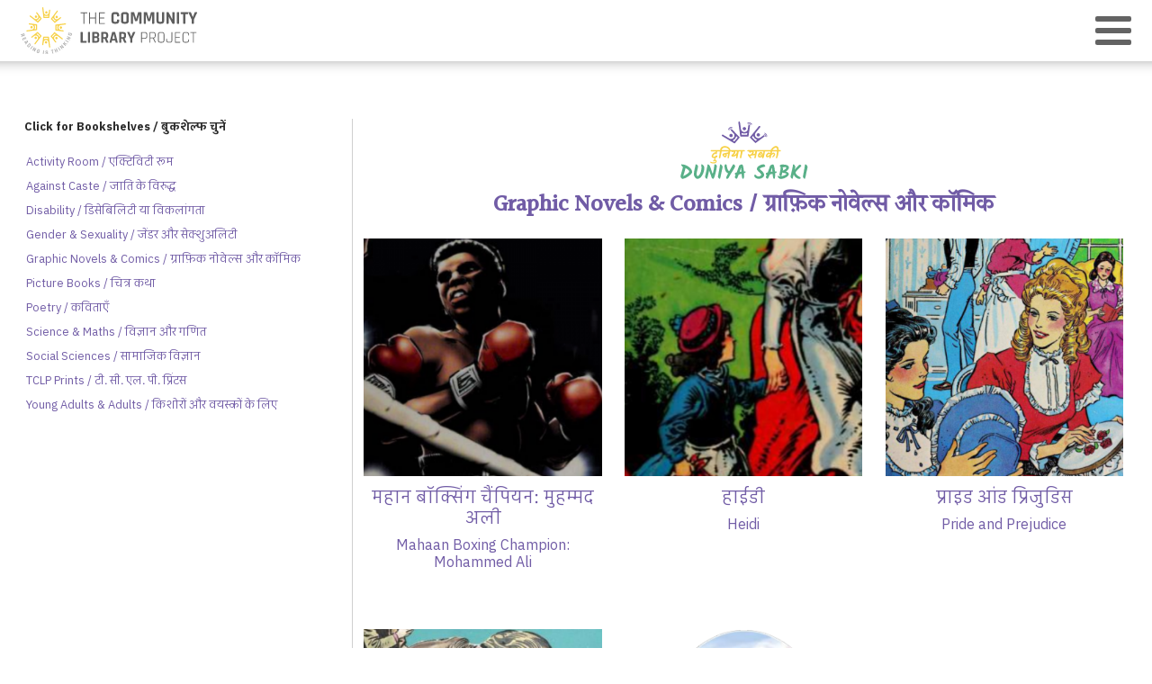

--- FILE ---
content_type: text/html; charset=UTF-8
request_url: https://www.thecommunitylibraryproject.org/books/bookshelf/graphic-novels-comics/page/2/
body_size: 17544
content:
<!DOCTYPE html>
<html lang="en-US" >
<head>
<meta charset="UTF-8">
<meta name="viewport" content="width=device-width, initial-scale=1.0">
<!-- WP_HEAD() START -->
<title>Books - Page 2 - The Community Library Project</title>
<link rel="preload" as="style" href="https://fonts.googleapis.com/css?family=IBM+Plex+Sans+Devanagari:700,regular,italic,700italic,|Halant:500,regular," >
<link rel="stylesheet" href="https://fonts.googleapis.com/css?family=IBM+Plex+Sans+Devanagari:700,regular,italic,700italic,|Halant:500,regular,">
<meta name='robots' content='max-image-preview:large' />
	<style>img:is([sizes="auto" i], [sizes^="auto," i]) { contain-intrinsic-size: 3000px 1500px }</style>
	
<!-- Google Tag Manager for WordPress by gtm4wp.com -->
<script data-cfasync="false" data-pagespeed-no-defer>
	var gtm4wp_datalayer_name = "dataLayer";
	var dataLayer = dataLayer || [];
</script>
<!-- End Google Tag Manager for WordPress by gtm4wp.com --><!-- Google tag (gtag.js) Consent Mode dataLayer added by Site Kit -->
<script type="text/javascript" id="google_gtagjs-js-consent-mode-data-layer">
/* <![CDATA[ */
window.dataLayer = window.dataLayer || [];function gtag(){dataLayer.push(arguments);}
gtag('consent', 'default', {"ad_personalization":"denied","ad_storage":"denied","ad_user_data":"denied","analytics_storage":"denied","functionality_storage":"denied","security_storage":"denied","personalization_storage":"denied","region":["AT","BE","BG","CH","CY","CZ","DE","DK","EE","ES","FI","FR","GB","GR","HR","HU","IE","IS","IT","LI","LT","LU","LV","MT","NL","NO","PL","PT","RO","SE","SI","SK"],"wait_for_update":500});
window._googlesitekitConsentCategoryMap = {"statistics":["analytics_storage"],"marketing":["ad_storage","ad_user_data","ad_personalization"],"functional":["functionality_storage","security_storage"],"preferences":["personalization_storage"]};
window._googlesitekitConsents = {"ad_personalization":"denied","ad_storage":"denied","ad_user_data":"denied","analytics_storage":"denied","functionality_storage":"denied","security_storage":"denied","personalization_storage":"denied","region":["AT","BE","BG","CH","CY","CZ","DE","DK","EE","ES","FI","FR","GB","GR","HR","HU","IE","IS","IT","LI","LT","LU","LV","MT","NL","NO","PL","PT","RO","SE","SI","SK"],"wait_for_update":500};
/* ]]> */
</script>
<!-- End Google tag (gtag.js) Consent Mode dataLayer added by Site Kit -->
<link rel='dns-prefetch' href='//www.thecommunitylibraryproject.org' />
<link rel='dns-prefetch' href='//www.googletagmanager.com' />
<link rel='dns-prefetch' href='//stats.wp.com' />
<link rel='preconnect' href='//i0.wp.com' />
<link rel='preconnect' href='//c0.wp.com' />
<link rel="alternate" type="application/rss+xml" title="The Community Library Project &raquo; Books Feed" href="https://www.thecommunitylibraryproject.org/books/feed/" />
<link rel='stylesheet' id='formidable-css' href='https://www.thecommunitylibraryproject.org/wp-content/plugins/formidable/css/formidableforms.css' type='text/css' media='all' />
<link rel='stylesheet' id='twentynineteen-jetpack-css' href='https://c0.wp.com/p/jetpack/15.4/modules/theme-tools/compat/twentynineteen.css' type='text/css' media='all' />
<link rel='stylesheet' id='sweetalert2-css' href='https://www.thecommunitylibraryproject.org/wp-content/plugins/user-registration/assets/css/sweetalert2/sweetalert2.min.css' type='text/css' media='all' />
<link rel='stylesheet' id='user-registration-general-css' href='https://www.thecommunitylibraryproject.org/wp-content/plugins/user-registration/assets/css/user-registration.css' type='text/css' media='all' />
<link rel='stylesheet' id='user-registration-smallscreen-css' href='https://www.thecommunitylibraryproject.org/wp-content/plugins/user-registration/assets/css/user-registration-smallscreen.css' type='text/css' media='only screen and (max-width: 768px)' />
<link rel='stylesheet' id='user-registration-my-account-layout-css' href='https://www.thecommunitylibraryproject.org/wp-content/plugins/user-registration/assets/css/my-account-layout.css' type='text/css' media='all' />
<link rel='stylesheet' id='dashicons-css' href='https://c0.wp.com/c/6.8.3/wp-includes/css/dashicons.min.css' type='text/css' media='all' />
<link rel='stylesheet' id='wp-block-library-css' href='https://c0.wp.com/c/6.8.3/wp-includes/css/dist/block-library/style.min.css' type='text/css' media='all' />
<style id='classic-theme-styles-inline-css' type='text/css'>
/*! This file is auto-generated */
.wp-block-button__link{color:#fff;background-color:#32373c;border-radius:9999px;box-shadow:none;text-decoration:none;padding:calc(.667em + 2px) calc(1.333em + 2px);font-size:1.125em}.wp-block-file__button{background:#32373c;color:#fff;text-decoration:none}
</style>
<style id='boldblocks-counting-number-style-inline-css' type='text/css'>
.wp-block-boldblocks-counting-number .sr-value{clip-path:inset(50%);height:1px;margin:-1px;overflow:hidden;padding:0;position:absolute;width:1px;clip:rect(0 0 0 0);border:0;white-space:nowrap}

</style>
<style id='gutena-tabs-style-inline-css' type='text/css'>
.gutena-tabs-block{display:flex;flex-direction:column;position:relative;row-gap:var(--gutena--tabs-tab-after-gap,10px)}@media only screen and (max-width:780px)and (min-width:361px){.gutena-tabs-block.tablet-scroll>.gutena-tabs-tab{flex-wrap:nowrap;justify-content:flex-start!important;overflow:auto;white-space:nowrap}.gutena-tabs-block.tablet-scroll>.gutena-tabs-tab>.gutena-tab-title{flex:1 0 auto}}@media only screen and (max-width:360px){.gutena-tabs-block.mobile-scroll>.gutena-tabs-tab{flex-wrap:nowrap;justify-content:flex-start!important;overflow:auto;white-space:nowrap}.gutena-tabs-block.mobile-scroll>.gutena-tabs-tab>.gutena-tab-title{flex:1 0 auto}}.gutena-tabs-block>.gutena-tabs-tab{display:flex;flex-wrap:wrap;gap:var(--gutena--tabs-tab-spacing,10px);justify-content:flex-start;list-style:none;margin:0;padding:0;position:relative}.gutena-tabs-block>.gutena-tabs-tab .gutena-tab-title{min-width:var(--gutena--tabs-tab-min-width)}.gutena-tabs-block>.gutena-tabs-tab.tab-center{justify-content:center}.gutena-tabs-block>.gutena-tabs-tab.tab-right{justify-content:flex-end}.gutena-tabs-block>.gutena-tabs-tab.tab-flex .gutena-tab-title{flex:1 0 var(--gutena--tabs-tab-min-width,auto);min-width:none}.gutena-tabs-block>.gutena-tabs-tab>.gutena-tab-title{background:var(--gutena--tabs-tab-background-gradient-color,var(--gutena--tabs-tab-background-color,#fff));border-bottom:var(--gutena--tabs-tab-border-bottom);border-left:var(--gutena--tabs-tab-border-left);border-radius:var(--gutena--tabs-tab-border-radius);border-right:var(--gutena--tabs-tab-border-right);border-top:var(--gutena--tabs-tab-border-top);box-shadow:var(--gutena--tabs-tab-box-shadow);color:var(--gutena--tabs-tab-text-color,#000);cursor:pointer;font-family:var(--gutena--tabs-tab-font-family,inherit);font-size:var(--gutena--tabs-tab-font-size,14px);font-style:var(--gutena--tabs-tab-font-style);font-weight:var(--gutena--tabs-tab-font-weight);padding:var(--gutena--tabs-tab-padding);position:relative;text-align:center;text-transform:var(--gutena--tabs-tab-text-transfrom)}@media only screen and (max-width:780px){.gutena-tabs-block>.gutena-tabs-tab>.gutena-tab-title{padding:var(--gutena--tabs-tab-padding-tablet,var(--gutena--tabs-tab-padding))}}@media only screen and (max-width:360px){.gutena-tabs-block>.gutena-tabs-tab>.gutena-tab-title{padding:var(--gutena--tabs-tab-padding-mobile,var(--gutena--tabs-tab-padding-tablet,var(--gutena--tabs-tab-padding)))}}.gutena-tabs-block>.gutena-tabs-tab>.gutena-tab-title:hover{background:var(--gutena--tabs-tab-hover-background-gradient-color,var(--gutena--tabs-tab-hover-background-color,#fff));border-bottom:var(--gutena--tabs-tab-hover-border-bottom,var(--gutena--tabs-tab-border-bottom));border-left:var(--gutena--tabs-tab-hover-border-left,var(--gutena--tabs-tab-border-left));border-radius:var(--gutena--tabs-tab-hover-border-radius,var(--gutena--tabs-tab-border-radius));border-right:var(--gutena--tabs-tab-hover-border-right,var(--gutena--tabs-tab-border-right));border-top:var(--gutena--tabs-tab-hover-border-top,var(--gutena--tabs-tab-border-top));box-shadow:var(--gutena--tabs-tab-hover-box-shadow,var(--gutena--tabs-tab-box-shadow));color:var(--gutena--tabs-tab-hover-text-color,var(--gutena--tabs-tab-text-color,#000));z-index:4}.gutena-tabs-block>.gutena-tabs-tab>.gutena-tab-title:hover>.gutena-tab-title-content .gutena-tab-title-icon svg{fill:var(--gutena--tabs-tab-hover-icon-color)}.gutena-tabs-block>.gutena-tabs-tab>.gutena-tab-title.active{background:var(--gutena--tabs-tab-active-background-gradient-color,var(--gutena--tabs-tab-active-background-color,#fff));border-bottom:var(--gutena--tabs-tab-active-border-bottom);border-left:var(--gutena--tabs-tab-active-border-left);border-radius:var(--gutena--tabs-tab-active-border-radius);border-right:var(--gutena--tabs-tab-active-border-right);border-top:var(--gutena--tabs-tab-active-border-top);box-shadow:var(--gutena--tabs-tab-active-box-shadow);color:var(--gutena--tabs-tab-active-text-color,#000);z-index:4}.gutena-tabs-block>.gutena-tabs-tab>.gutena-tab-title.active>.gutena-tab-title-content .gutena-tab-title-icon svg{fill:var(--gutena--tabs-tab-active-icon-color)}.gutena-tabs-block>.gutena-tabs-tab>.gutena-tab-title.active>.gutena-tab-title-content .gutena-tab-title-icon svg path{stroke-width:5px}.gutena-tabs-block>.gutena-tabs-tab>.gutena-tab-title>.gutena-tab-title-content{align-items:center;display:inline-flex;flex-direction:row;height:100%;justify-content:center}.gutena-tabs-block>.gutena-tabs-tab>.gutena-tab-title>.gutena-tab-title-content .gutena-tab-title-icon{height:100%}.gutena-tabs-block>.gutena-tabs-tab>.gutena-tab-title>.gutena-tab-title-content .gutena-tab-title-icon svg{height:100%;fill:var(--gutena--tabs-tab-icon-color)}.gutena-tabs-block>.gutena-tabs-tab>.gutena-tab-title>.gutena-tab-title-content.icon-left .gutena-tab-title-icon{margin-left:-3px;margin-right:calc(var(--gutena--tabs-tab-icon-spacing, 10)*1px)}.gutena-tabs-block>.gutena-tabs-tab>.gutena-tab-title>.gutena-tab-title-content.icon-right{flex-direction:row-reverse}.gutena-tabs-block>.gutena-tabs-tab>.gutena-tab-title>.gutena-tab-title-content.icon-right .gutena-tab-title-icon{margin-left:calc(var(--gutena--tabs-tab-icon-spacing, 10)*1px);margin-right:-3px}.gutena-tabs-block>.gutena-tabs-tab>.gutena-tab-title>.gutena-tab-title-content.icon-top{flex-direction:column}.gutena-tabs-block>.gutena-tabs-tab>.gutena-tab-title>.gutena-tab-title-content.icon-top .gutena-tab-title-icon{margin-bottom:calc(var(--gutena--tabs-tab-icon-spacing, 10)*1px)}.gutena-tabs-block>.gutena-tabs-content{margin:0!important;position:relative;z-index:2}.gutena-tabs-block>.gutena-tabs-content>.gutena-tab-block{background:var(--gutena--tabs-tab-container-background-gradient-color,var(--gutena--tabs-tab-container-background-color,#fff));border-bottom:var(--gutena--tabs-tab-container-border-bottom);border-left:var(--gutena--tabs-tab-container-border-left);border-radius:var(--gutena--tabs-tab-container-border-radius);border-right:var(--gutena--tabs-tab-container-border-right);border-top:var(--gutena--tabs-tab-container-border-top);box-shadow:var(--gutena--tabs-tab-container-box-shadow);color:var(--gutena--tabs-tab-container-text-color,#000);margin:0;padding:var(--gutena--tabs-tab-container-padding)}@media only screen and (max-width:780px){.gutena-tabs-block>.gutena-tabs-content>.gutena-tab-block{padding:var(--gutena--tabs-tab-container-padding-tablet,var(--gutena--tabs-tab-container-padding))}}@media only screen and (max-width:360px){.gutena-tabs-block>.gutena-tabs-content>.gutena-tab-block{padding:var(--gutena--tabs-tab-container-padding-mobile,var(--gutena--tabs-tab-container-padding-tablet,var(--gutena--tabs-tab-container-padding)))}}.gutena-tabs-block>.gutena-tabs-content>.gutena-tab-block:not(.active){display:none}

</style>
<style id='safe-svg-svg-icon-style-inline-css' type='text/css'>
.safe-svg-cover{text-align:center}.safe-svg-cover .safe-svg-inside{display:inline-block;max-width:100%}.safe-svg-cover svg{height:100%;max-height:100%;max-width:100%;width:100%}

</style>
<link rel='stylesheet' id='mediaelement-css' href='https://c0.wp.com/c/6.8.3/wp-includes/js/mediaelement/mediaelementplayer-legacy.min.css' type='text/css' media='all' />
<link rel='stylesheet' id='wp-mediaelement-css' href='https://c0.wp.com/c/6.8.3/wp-includes/js/mediaelement/wp-mediaelement.min.css' type='text/css' media='all' />
<style id='jetpack-sharing-buttons-style-inline-css' type='text/css'>
.jetpack-sharing-buttons__services-list{display:flex;flex-direction:row;flex-wrap:wrap;gap:0;list-style-type:none;margin:5px;padding:0}.jetpack-sharing-buttons__services-list.has-small-icon-size{font-size:12px}.jetpack-sharing-buttons__services-list.has-normal-icon-size{font-size:16px}.jetpack-sharing-buttons__services-list.has-large-icon-size{font-size:24px}.jetpack-sharing-buttons__services-list.has-huge-icon-size{font-size:36px}@media print{.jetpack-sharing-buttons__services-list{display:none!important}}.editor-styles-wrapper .wp-block-jetpack-sharing-buttons{gap:0;padding-inline-start:0}ul.jetpack-sharing-buttons__services-list.has-background{padding:1.25em 2.375em}
</style>
<style id='global-styles-inline-css' type='text/css'>
:root{--wp--preset--aspect-ratio--square: 1;--wp--preset--aspect-ratio--4-3: 4/3;--wp--preset--aspect-ratio--3-4: 3/4;--wp--preset--aspect-ratio--3-2: 3/2;--wp--preset--aspect-ratio--2-3: 2/3;--wp--preset--aspect-ratio--16-9: 16/9;--wp--preset--aspect-ratio--9-16: 9/16;--wp--preset--color--black: #000000;--wp--preset--color--cyan-bluish-gray: #abb8c3;--wp--preset--color--white: #ffffff;--wp--preset--color--pale-pink: #f78da7;--wp--preset--color--vivid-red: #cf2e2e;--wp--preset--color--luminous-vivid-orange: #ff6900;--wp--preset--color--luminous-vivid-amber: #fcb900;--wp--preset--color--light-green-cyan: #7bdcb5;--wp--preset--color--vivid-green-cyan: #00d084;--wp--preset--color--pale-cyan-blue: #8ed1fc;--wp--preset--color--vivid-cyan-blue: #0693e3;--wp--preset--color--vivid-purple: #9b51e0;--wp--preset--gradient--vivid-cyan-blue-to-vivid-purple: linear-gradient(135deg,rgba(6,147,227,1) 0%,rgb(155,81,224) 100%);--wp--preset--gradient--light-green-cyan-to-vivid-green-cyan: linear-gradient(135deg,rgb(122,220,180) 0%,rgb(0,208,130) 100%);--wp--preset--gradient--luminous-vivid-amber-to-luminous-vivid-orange: linear-gradient(135deg,rgba(252,185,0,1) 0%,rgba(255,105,0,1) 100%);--wp--preset--gradient--luminous-vivid-orange-to-vivid-red: linear-gradient(135deg,rgba(255,105,0,1) 0%,rgb(207,46,46) 100%);--wp--preset--gradient--very-light-gray-to-cyan-bluish-gray: linear-gradient(135deg,rgb(238,238,238) 0%,rgb(169,184,195) 100%);--wp--preset--gradient--cool-to-warm-spectrum: linear-gradient(135deg,rgb(74,234,220) 0%,rgb(151,120,209) 20%,rgb(207,42,186) 40%,rgb(238,44,130) 60%,rgb(251,105,98) 80%,rgb(254,248,76) 100%);--wp--preset--gradient--blush-light-purple: linear-gradient(135deg,rgb(255,206,236) 0%,rgb(152,150,240) 100%);--wp--preset--gradient--blush-bordeaux: linear-gradient(135deg,rgb(254,205,165) 0%,rgb(254,45,45) 50%,rgb(107,0,62) 100%);--wp--preset--gradient--luminous-dusk: linear-gradient(135deg,rgb(255,203,112) 0%,rgb(199,81,192) 50%,rgb(65,88,208) 100%);--wp--preset--gradient--pale-ocean: linear-gradient(135deg,rgb(255,245,203) 0%,rgb(182,227,212) 50%,rgb(51,167,181) 100%);--wp--preset--gradient--electric-grass: linear-gradient(135deg,rgb(202,248,128) 0%,rgb(113,206,126) 100%);--wp--preset--gradient--midnight: linear-gradient(135deg,rgb(2,3,129) 0%,rgb(40,116,252) 100%);--wp--preset--font-size--small: 13px;--wp--preset--font-size--medium: 20px;--wp--preset--font-size--large: 36px;--wp--preset--font-size--x-large: 42px;--wp--preset--spacing--20: 0.44rem;--wp--preset--spacing--30: 0.67rem;--wp--preset--spacing--40: 1rem;--wp--preset--spacing--50: 1.5rem;--wp--preset--spacing--60: 2.25rem;--wp--preset--spacing--70: 3.38rem;--wp--preset--spacing--80: 5.06rem;--wp--preset--shadow--natural: 6px 6px 9px rgba(0, 0, 0, 0.2);--wp--preset--shadow--deep: 12px 12px 50px rgba(0, 0, 0, 0.4);--wp--preset--shadow--sharp: 6px 6px 0px rgba(0, 0, 0, 0.2);--wp--preset--shadow--outlined: 6px 6px 0px -3px rgba(255, 255, 255, 1), 6px 6px rgba(0, 0, 0, 1);--wp--preset--shadow--crisp: 6px 6px 0px rgba(0, 0, 0, 1);}:where(.is-layout-flex){gap: 0.5em;}:where(.is-layout-grid){gap: 0.5em;}body .is-layout-flex{display: flex;}.is-layout-flex{flex-wrap: wrap;align-items: center;}.is-layout-flex > :is(*, div){margin: 0;}body .is-layout-grid{display: grid;}.is-layout-grid > :is(*, div){margin: 0;}:where(.wp-block-columns.is-layout-flex){gap: 2em;}:where(.wp-block-columns.is-layout-grid){gap: 2em;}:where(.wp-block-post-template.is-layout-flex){gap: 1.25em;}:where(.wp-block-post-template.is-layout-grid){gap: 1.25em;}.has-black-color{color: var(--wp--preset--color--black) !important;}.has-cyan-bluish-gray-color{color: var(--wp--preset--color--cyan-bluish-gray) !important;}.has-white-color{color: var(--wp--preset--color--white) !important;}.has-pale-pink-color{color: var(--wp--preset--color--pale-pink) !important;}.has-vivid-red-color{color: var(--wp--preset--color--vivid-red) !important;}.has-luminous-vivid-orange-color{color: var(--wp--preset--color--luminous-vivid-orange) !important;}.has-luminous-vivid-amber-color{color: var(--wp--preset--color--luminous-vivid-amber) !important;}.has-light-green-cyan-color{color: var(--wp--preset--color--light-green-cyan) !important;}.has-vivid-green-cyan-color{color: var(--wp--preset--color--vivid-green-cyan) !important;}.has-pale-cyan-blue-color{color: var(--wp--preset--color--pale-cyan-blue) !important;}.has-vivid-cyan-blue-color{color: var(--wp--preset--color--vivid-cyan-blue) !important;}.has-vivid-purple-color{color: var(--wp--preset--color--vivid-purple) !important;}.has-black-background-color{background-color: var(--wp--preset--color--black) !important;}.has-cyan-bluish-gray-background-color{background-color: var(--wp--preset--color--cyan-bluish-gray) !important;}.has-white-background-color{background-color: var(--wp--preset--color--white) !important;}.has-pale-pink-background-color{background-color: var(--wp--preset--color--pale-pink) !important;}.has-vivid-red-background-color{background-color: var(--wp--preset--color--vivid-red) !important;}.has-luminous-vivid-orange-background-color{background-color: var(--wp--preset--color--luminous-vivid-orange) !important;}.has-luminous-vivid-amber-background-color{background-color: var(--wp--preset--color--luminous-vivid-amber) !important;}.has-light-green-cyan-background-color{background-color: var(--wp--preset--color--light-green-cyan) !important;}.has-vivid-green-cyan-background-color{background-color: var(--wp--preset--color--vivid-green-cyan) !important;}.has-pale-cyan-blue-background-color{background-color: var(--wp--preset--color--pale-cyan-blue) !important;}.has-vivid-cyan-blue-background-color{background-color: var(--wp--preset--color--vivid-cyan-blue) !important;}.has-vivid-purple-background-color{background-color: var(--wp--preset--color--vivid-purple) !important;}.has-black-border-color{border-color: var(--wp--preset--color--black) !important;}.has-cyan-bluish-gray-border-color{border-color: var(--wp--preset--color--cyan-bluish-gray) !important;}.has-white-border-color{border-color: var(--wp--preset--color--white) !important;}.has-pale-pink-border-color{border-color: var(--wp--preset--color--pale-pink) !important;}.has-vivid-red-border-color{border-color: var(--wp--preset--color--vivid-red) !important;}.has-luminous-vivid-orange-border-color{border-color: var(--wp--preset--color--luminous-vivid-orange) !important;}.has-luminous-vivid-amber-border-color{border-color: var(--wp--preset--color--luminous-vivid-amber) !important;}.has-light-green-cyan-border-color{border-color: var(--wp--preset--color--light-green-cyan) !important;}.has-vivid-green-cyan-border-color{border-color: var(--wp--preset--color--vivid-green-cyan) !important;}.has-pale-cyan-blue-border-color{border-color: var(--wp--preset--color--pale-cyan-blue) !important;}.has-vivid-cyan-blue-border-color{border-color: var(--wp--preset--color--vivid-cyan-blue) !important;}.has-vivid-purple-border-color{border-color: var(--wp--preset--color--vivid-purple) !important;}.has-vivid-cyan-blue-to-vivid-purple-gradient-background{background: var(--wp--preset--gradient--vivid-cyan-blue-to-vivid-purple) !important;}.has-light-green-cyan-to-vivid-green-cyan-gradient-background{background: var(--wp--preset--gradient--light-green-cyan-to-vivid-green-cyan) !important;}.has-luminous-vivid-amber-to-luminous-vivid-orange-gradient-background{background: var(--wp--preset--gradient--luminous-vivid-amber-to-luminous-vivid-orange) !important;}.has-luminous-vivid-orange-to-vivid-red-gradient-background{background: var(--wp--preset--gradient--luminous-vivid-orange-to-vivid-red) !important;}.has-very-light-gray-to-cyan-bluish-gray-gradient-background{background: var(--wp--preset--gradient--very-light-gray-to-cyan-bluish-gray) !important;}.has-cool-to-warm-spectrum-gradient-background{background: var(--wp--preset--gradient--cool-to-warm-spectrum) !important;}.has-blush-light-purple-gradient-background{background: var(--wp--preset--gradient--blush-light-purple) !important;}.has-blush-bordeaux-gradient-background{background: var(--wp--preset--gradient--blush-bordeaux) !important;}.has-luminous-dusk-gradient-background{background: var(--wp--preset--gradient--luminous-dusk) !important;}.has-pale-ocean-gradient-background{background: var(--wp--preset--gradient--pale-ocean) !important;}.has-electric-grass-gradient-background{background: var(--wp--preset--gradient--electric-grass) !important;}.has-midnight-gradient-background{background: var(--wp--preset--gradient--midnight) !important;}.has-small-font-size{font-size: var(--wp--preset--font-size--small) !important;}.has-medium-font-size{font-size: var(--wp--preset--font-size--medium) !important;}.has-large-font-size{font-size: var(--wp--preset--font-size--large) !important;}.has-x-large-font-size{font-size: var(--wp--preset--font-size--x-large) !important;}
:where(.wp-block-post-template.is-layout-flex){gap: 1.25em;}:where(.wp-block-post-template.is-layout-grid){gap: 1.25em;}
:where(.wp-block-columns.is-layout-flex){gap: 2em;}:where(.wp-block-columns.is-layout-grid){gap: 2em;}
:root :where(.wp-block-pullquote){font-size: 1.5em;line-height: 1.6;}
</style>
<link rel='stylesheet' id='flexible-table-block-css' href='https://www.thecommunitylibraryproject.org/wp-content/plugins/flexible-table-block/build/style-index.css' type='text/css' media='all' />
<style id='flexible-table-block-inline-css' type='text/css'>
.wp-block-flexible-table-block-table.wp-block-flexible-table-block-table>table{width:100%;max-width:100%;border-collapse:collapse;}.wp-block-flexible-table-block-table.wp-block-flexible-table-block-table.is-style-stripes tbody tr:nth-child(odd) th{background-color:#f0f0f1;}.wp-block-flexible-table-block-table.wp-block-flexible-table-block-table.is-style-stripes tbody tr:nth-child(odd) td{background-color:#f0f0f1;}.wp-block-flexible-table-block-table.wp-block-flexible-table-block-table.is-style-stripes tbody tr:nth-child(even) th{background-color:#ffffff;}.wp-block-flexible-table-block-table.wp-block-flexible-table-block-table.is-style-stripes tbody tr:nth-child(even) td{background-color:#ffffff;}.wp-block-flexible-table-block-table.wp-block-flexible-table-block-table>table tr th,.wp-block-flexible-table-block-table.wp-block-flexible-table-block-table>table tr td{padding:0.5em;border-width:1px;border-style:solid;border-color:#000000;text-align:left;vertical-align:middle;}.wp-block-flexible-table-block-table.wp-block-flexible-table-block-table>table tr th{background-color:#f0f0f1;}.wp-block-flexible-table-block-table.wp-block-flexible-table-block-table>table tr td{background-color:#ffffff;}@media screen and (min-width:769px){.wp-block-flexible-table-block-table.is-scroll-on-pc{overflow-x:scroll;}.wp-block-flexible-table-block-table.is-scroll-on-pc table{max-width:none;align-self:self-start;}}@media screen and (max-width:768px){.wp-block-flexible-table-block-table.is-scroll-on-mobile{overflow-x:scroll;}.wp-block-flexible-table-block-table.is-scroll-on-mobile table{max-width:none;align-self:self-start;}.wp-block-flexible-table-block-table table.is-stacked-on-mobile th,.wp-block-flexible-table-block-table table.is-stacked-on-mobile td{width:100%!important;display:block;}}
</style>
<link rel='stylesheet' id='oxygen-aos-css' href='https://www.thecommunitylibraryproject.org/wp-content/plugins/oxygen/component-framework/vendor/aos/aos.css' type='text/css' media='all' />
<link rel='stylesheet' id='oxygen-css' href='https://www.thecommunitylibraryproject.org/wp-content/plugins/oxygen/component-framework/oxygen.css' type='text/css' media='all' />
<link rel='stylesheet' id='wpsm_ac-font-awesome-front-css' href='https://www.thecommunitylibraryproject.org/wp-content/plugins/responsive-accordion-and-collapse/css/font-awesome/css/font-awesome.min.css' type='text/css' media='all' />
<link rel='stylesheet' id='wpsm_ac_bootstrap-front-css' href='https://www.thecommunitylibraryproject.org/wp-content/plugins/responsive-accordion-and-collapse/css/bootstrap-front.css' type='text/css' media='all' />
<link rel='stylesheet' id='wp-event-manager-frontend-css' href='https://www.thecommunitylibraryproject.org/wp-content/plugins/wp-event-manager/assets/css/frontend.min.css' type='text/css' media='all' />
<link rel='stylesheet' id='wp-event-manager-jquery-ui-css-css' href='https://www.thecommunitylibraryproject.org/wp-content/plugins/wp-event-manager/assets/js/jquery-ui/jquery-ui.css' type='text/css' media='all' />
<link rel='stylesheet' id='wp-event-manager-jquery-timepicker-css-css' href='https://www.thecommunitylibraryproject.org/wp-content/plugins/wp-event-manager/assets/js/jquery-timepicker/jquery.timepicker.min.css' type='text/css' media='all' />
<link rel='stylesheet' id='wp-event-manager-grid-style-css' href='https://www.thecommunitylibraryproject.org/wp-content/plugins/wp-event-manager/assets/css/wpem-grid.min.css' type='text/css' media='all' />
<link rel='stylesheet' id='wp-event-manager-font-style-css' href='https://www.thecommunitylibraryproject.org/wp-content/plugins/wp-event-manager/assets/fonts/style.css' type='text/css' media='all' />
<script type="text/javascript" src="https://www.thecommunitylibraryproject.org/wp-content/plugins/oxygen/component-framework/vendor/aos/aos.js" id="oxygen-aos-js"></script>
<script type="text/javascript" src="https://c0.wp.com/c/6.8.3/wp-includes/js/jquery/jquery.min.js" id="jquery-core-js"></script>

<!-- Google tag (gtag.js) snippet added by Site Kit -->
<!-- Google Analytics snippet added by Site Kit -->
<script type="text/javascript" src="https://www.googletagmanager.com/gtag/js?id=GT-K58RVSF3" id="google_gtagjs-js" async></script>
<script type="text/javascript" id="google_gtagjs-js-after">
/* <![CDATA[ */
window.dataLayer = window.dataLayer || [];function gtag(){dataLayer.push(arguments);}
gtag("set","linker",{"domains":["www.thecommunitylibraryproject.org"]});
gtag("js", new Date());
gtag("set", "developer_id.dZTNiMT", true);
gtag("config", "GT-K58RVSF3");
 window._googlesitekit = window._googlesitekit || {}; window._googlesitekit.throttledEvents = []; window._googlesitekit.gtagEvent = (name, data) => { var key = JSON.stringify( { name, data } ); if ( !! window._googlesitekit.throttledEvents[ key ] ) { return; } window._googlesitekit.throttledEvents[ key ] = true; setTimeout( () => { delete window._googlesitekit.throttledEvents[ key ]; }, 5 ); gtag( "event", name, { ...data, event_source: "site-kit" } ); }; 
/* ]]> */
</script>
<link rel="https://api.w.org/" href="https://www.thecommunitylibraryproject.org/wp-json/" /><link rel="alternate" title="JSON" type="application/json" href="https://www.thecommunitylibraryproject.org/wp-json/wp/v2/bookshelf/8" /><link rel="EditURI" type="application/rsd+xml" title="RSD" href="https://www.thecommunitylibraryproject.org/xmlrpc.php?rsd" />
<meta name="generator" content="Site Kit by Google 1.160.1" /><!-- HFCM by 99 Robots - Snippet # 1: GTM Head -->
<script>(function(w,d,s,l,i){w[l]=w[l]||[];w[l].push({'gtm.start':
new Date().getTime(),event:'gtm.js'});var f=d.getElementsByTagName(s)[0],
j=d.createElement(s),dl=l!='dataLayer'?'&l='+l:'';j.async=true;j.src=
'https://www.googletagmanager.com/gtm.js?id='+i+dl;f.parentNode.insertBefore(j,f);
})(window,document,'script','dataLayer','GTM-KRHZGMLG');</script>

<!-- /end HFCM by 99 Robots -->
<meta name="et-api-version" content="v1"><meta name="et-api-origin" content="https://www.thecommunitylibraryproject.org"><link rel="https://theeventscalendar.com/" href="https://www.thecommunitylibraryproject.org/wp-json/tribe/tickets/v1/" /><meta name="tec-api-version" content="v1"><meta name="tec-api-origin" content="https://www.thecommunitylibraryproject.org"><link rel="alternate" href="https://www.thecommunitylibraryproject.org/wp-json/tribe/events/v1/" />	<style>img#wpstats{display:none}</style>
		
<!-- Google Tag Manager for WordPress by gtm4wp.com -->
<!-- GTM Container placement set to off -->
<script data-cfasync="false" data-pagespeed-no-defer type="text/javascript">
	var dataLayer_content = {"pagePostType":"books","pagePostType2":"tax-books","pageCategory":[]};
	dataLayer.push( dataLayer_content );
</script>
<script data-cfasync="false" data-pagespeed-no-defer type="text/javascript">
	console.warn && console.warn("[GTM4WP] Google Tag Manager container code placement set to OFF !!!");
	console.warn && console.warn("[GTM4WP] Data layer codes are active but GTM container must be loaded using custom coding !!!");
</script>
<!-- End Google Tag Manager for WordPress by gtm4wp.com --><!-- Analytics by WP Statistics - https://wp-statistics.com -->
<meta name="description" content="Posts about Graphic Novels &amp; Comics / ग्राफ़िक नोवेल्स और कॉमिक written by Zoya Chadha" />
<link rel="icon" href="https://i0.wp.com/www.thecommunitylibraryproject.org/wp-content/uploads/2024/04/cropped-LOGO-TCLP-YELLOW.jpg?fit=32%2C32&#038;ssl=1" sizes="32x32" />
<link rel="icon" href="https://i0.wp.com/www.thecommunitylibraryproject.org/wp-content/uploads/2024/04/cropped-LOGO-TCLP-YELLOW.jpg?fit=192%2C192&#038;ssl=1" sizes="192x192" />
<link rel="apple-touch-icon" href="https://i0.wp.com/www.thecommunitylibraryproject.org/wp-content/uploads/2024/04/cropped-LOGO-TCLP-YELLOW.jpg?fit=180%2C180&#038;ssl=1" />
<meta name="msapplication-TileImage" content="https://i0.wp.com/www.thecommunitylibraryproject.org/wp-content/uploads/2024/04/cropped-LOGO-TCLP-YELLOW.jpg?fit=270%2C270&#038;ssl=1" />
		<style type="text/css" id="wp-custom-css">
			/*
 * Hide some unused menu items
*/
#menu-comments {
    display: none !important;
}


.wp-block-heading.leagacy-h1.has-text-color.has-link-color.wp-elements-44377feca4d190a08ada12615c73f0cd{
	
	margin-top : -113px
}

.wp-block-media-text
{
	border : solid;
	border-color : grey;

}

.wp-block-media-text__media{
	border : solid;
	border-color : grey;
	

	

}

wp-block-media-text-is-stacked-on-mobile:first-child{
	width : 822px;
}

h6.wp-block-heading{
	margin-top : -17px;
}

canvas.docs-charts-component-canvas{
	width: 600px;

}

#embed_chart{
	width: 500px;
}

.wp-block-column quotes has-light-green-cyan-background-color has-background is-layout-flow wp-block-column-is-layout-flow{
	margin-inline : -50px;
}

.latest-events-image{
	margin-top : -100px;
}

.legacy-post{
	margin-top: -145px;
	width: 120%;
    position: relative;
    left: -6%;
}

@media and (min-width: 480px) {
	div.calendar-container {
		width	: 470px;
	}
}
.img_impose1{
	    -webkit-box-shadow: 6px 10px 5px 0px rgba(0, 0, 0, 0.75);
    -moz-box-shadow: 6px 10px 5px 0px rgba(0, 0, 0, 0.75);
    box-shadow: 6px 10px 5px 0px rgba(0, 0, 0, 0.75);
}

.img_impose{
	position: relative;
   top: -87px;
    left: -94px;
    -webkit-box-shadow: 6px 10px 5px 0px rgba(0, 0, 0, 0.75);
    -moz-box-shadow: 6px 10px 5px 0px rgba(0, 0, 0, 0.75);
    box-shadow: 6px 10px 5px 0px rgba(0, 0, 0, 0.75);
	
}

@media (max-width:480px){
	
	.img_impose{
		position: relative;
    top: 10px;
    left: 7px;
		-webkit-box-shadow: 6px 10px 5px 0px rgba(0, 0, 0, 0.75);
    -moz-box-shadow: 6px 10px 5px 0px rgba(0, 0, 0, 0.75);
    box-shadow: 6px 10px 5px 0px rgba(0, 0, 0, 0.75);
}
}

	@media and (max-width:480px){
	.img_impose3{
	position: relative;
    top: 200px;
    left: -150px;
		width : 200px;
   -webkit-box-shadow: 6px 10px 5px 0px rgba(0, 0, 0, 0.75);
    -moz-box-shadow: 6px 10px 5px 0px rgba(0, 0, 0, 0.75);
    box-shadow: 6px 10px 5px 0px rgba(0, 0, 0, 0.75);
}
	}
	
	@media (max-width:480px){
.img_impose4{
	position: absolute;
	display: none;
    left: 500px;
		width	: 200px;
   -webkit-box-shadow: 6px 10px 5px 0px rgba(0, 0, 0, 0.75);
    -moz-box-shadow: 6px 10px 5px 0px rgba(0, 0, 0, 0.75);
    box-shadow: 6px 10px 5px 0px rgba(0, 0, 0, 0.75);
}
	
}

.img_impose3{
	position: relative;
    top: -395px;
    left: 360px;
   -webkit-box-shadow: 6px 10px 5px 0px rgba(0, 0, 0, 0.75);
    -moz-box-shadow: 6px 10px 5px 0px rgba(0, 0, 0, 0.75);
    box-shadow: 6px 10px 5px 0px rgba(0, 0, 0, 0.75);
}

.img_impose4{
	position: relative;
 top: -86px;
    left: -126px;
   -webkit-box-shadow: 6px 10px 5px 0px rgba(0, 0, 0, 0.75);
    -moz-box-shadow: 6px 10px 5px 0px rgba(0, 0, 0, 0.75);
    box-shadow: 6px 10px 5px 0px rgba(0, 0, 0, 0.75);
}



.img_impose2{
	position: relative;
   top: 0px;
       -webkit-box-shadow: 6px 10px 5px 0px rgba(0, 0, 0, 0.75);
    -moz-box-shadow: 6px 10px 5px 0px rgba(0, 0, 0, 0.75);
    box-shadow: 6px 10px 5px 0px rgba(0, 0, 0, 0.75);
}

.wp-block-group.is-horizontal.is-layout-flex.wp-block-group-is-layout-flex{
	height: 10px;
}

@media (max-width:480px){
	.wp-block-group.is-horizontal.is-layout-flex.wp-block-group-is-layout-flex{
	height: 257px;
        position: relative;
        left: -350px;
        width: 343px;
        top: 407px;
    }
}
}		</style>
		<link rel='stylesheet' id='oxygen-cache-3008-css' href='//www.thecommunitylibraryproject.org/wp-content/uploads/oxygen/css/3008.css?cache=1769340739' type='text/css' media='all' />
<link rel='stylesheet' id='oxygen-cache-2984-css' href='//www.thecommunitylibraryproject.org/wp-content/uploads/oxygen/css/2984.css?cache=1769602797' type='text/css' media='all' />
<link rel='stylesheet' id='oxygen-cache-113-css' href='//www.thecommunitylibraryproject.org/wp-content/uploads/oxygen/css/113.css?cache=1769338100' type='text/css' media='all' />
<link rel='stylesheet' id='oxygen-cache-938-css' href='//www.thecommunitylibraryproject.org/wp-content/uploads/oxygen/css/938.css?cache=1752845531' type='text/css' media='all' />
<link rel='stylesheet' id='oxygen-universal-styles-css' href='//www.thecommunitylibraryproject.org/wp-content/uploads/oxygen/css/universal.css?cache=1769677912' type='text/css' media='all' />
<!-- END OF WP_HEAD() -->
</head>
<body class="archive paged post-type-archive post-type-archive-books paged-2 post-type-paged-2 wp-theme-oxygen-is-not-a-theme wp-embed-responsive oxygen-body user-registration-page tribe-no-js tec-no-tickets-on-recurring tec-no-rsvp-on-recurring metaslider-plugin twenty-nineteen tribe-theme-twentynineteen" >




						<header id="_header-1-2984" class="oxy-header-wrapper oxy-overlay-header oxy-header" ><div id="_header_row-2-2984" class="oxy-header-row" ><div class="oxy-header-container"><div id="_header_left-3-2984" class="oxy-header-left" ><img  id="image-12-2984" alt="The Community Library Project - Logo" src="https://www.thecommunitylibraryproject.org/wp-content/uploads/2024/11/tclp-logo.svg" class="ct-image"/></div><div id="_header_center-4-2984" class="oxy-header-center" ></div><div id="_header_right-5-2984" class="oxy-header-right" ><nav id="_nav_menu-7-2984" class="oxy-nav-menu oxy-nav-menu-dropdowns oxy-nav-menu-dropdown-arrow" ><div class='oxy-menu-toggle'><div class='oxy-nav-menu-hamburger-wrap'><div class='oxy-nav-menu-hamburger'><div class='oxy-nav-menu-hamburger-line'></div><div class='oxy-nav-menu-hamburger-line'></div><div class='oxy-nav-menu-hamburger-line'></div></div></div></div><div class="menu-v2-top-nav-container"><ul id="menu-v2-top-nav" class="oxy-nav-menu-list"><li id="menu-item-3984" class="menu-item menu-item-type-post_type menu-item-object-page menu-item-has-children menu-item-3984"><a href="https://www.thecommunitylibraryproject.org/about-us/">About Us</a>
<ul class="sub-menu">
	<li id="menu-item-3985" class="menu-item menu-item-type-post_type menu-item-object-page menu-item-3985"><a href="https://www.thecommunitylibraryproject.org/about-us/">About Us</a></li>
	<li id="menu-item-3032" class="menu-item menu-item-type-post_type menu-item-object-page menu-item-3032"><a href="https://www.thecommunitylibraryproject.org/how-we-are-organized/">How We Are Organized</a></li>
	<li id="menu-item-3021" class="menu-item menu-item-type-post_type menu-item-object-page menu-item-3021"><a href="https://www.thecommunitylibraryproject.org/code-of-conduct-ethical-standards/">Code of Conduct &#038; Ethical Standards</a></li>
	<li id="menu-item-3996" class="menu-item menu-item-type-post_type menu-item-object-page menu-item-3996"><a href="https://www.thecommunitylibraryproject.org/friends-of-tclp/">Friends Of TCLP</a></li>
</ul>
</li>
<li id="menu-item-4011" class="menu-item menu-item-type-post_type menu-item-object-page menu-item-has-children menu-item-4011"><a href="https://www.thecommunitylibraryproject.org/what-we-do/">What We Do</a>
<ul class="sub-menu">
	<li id="menu-item-3997" class="menu-item menu-item-type-post_type menu-item-object-page menu-item-3997"><a href="https://www.thecommunitylibraryproject.org/what-we-do/">What We Do</a></li>
	<li id="menu-item-3998" class="menu-item menu-item-type-post_type menu-item-object-page menu-item-3998"><a href="https://www.thecommunitylibraryproject.org/best-practices/">Best Practices</a></li>
	<li id="menu-item-3999" class="menu-item menu-item-type-post_type menu-item-object-page menu-item-3999"><a href="https://www.thecommunitylibraryproject.org/the-reading-project/">The Reading Project</a></li>
	<li id="menu-item-4001" class="menu-item menu-item-type-post_type menu-item-object-program menu-item-4001"><a href="https://www.thecommunitylibraryproject.org/program/leadership-development">Leadership Development</a></li>
	<li id="menu-item-4003" class="menu-item menu-item-type-post_type menu-item-object-page menu-item-4003"><a href="https://www.thecommunitylibraryproject.org/circulation-of-books/">Circulation of Books</a></li>
	<li id="menu-item-4004" class="menu-item menu-item-type-post_type menu-item-object-page menu-item-4004"><a href="https://www.thecommunitylibraryproject.org/collection-cataloguing/">Collection &#038; Cataloguing</a></li>
	<li id="menu-item-4002" class="menu-item menu-item-type-post_type menu-item-object-page menu-item-4002"><a href="https://www.thecommunitylibraryproject.org/free-libraries-network/">Free Libraries Network</a></li>
</ul>
</li>
<li id="menu-item-3029" class="menu-item menu-item-type-custom menu-item-object-custom menu-item-3029"><a href="https://www.thecommunitylibraryproject.org/duniya-sabki/">Duniya Sabki / Digital Library</a></li>
<li id="menu-item-3030" class="menu-item menu-item-type-post_type menu-item-object-page menu-item-3030"><a href="https://www.thecommunitylibraryproject.org/programming-partners/">Programming Partners</a></li>
<li id="menu-item-3022" class="menu-item menu-item-type-post_type menu-item-object-page menu-item-3022"><a href="https://www.thecommunitylibraryproject.org/volunteer-with-us/">Volunteer With Us</a></li>
<li id="menu-item-3979" class="menu-item menu-item-type-post_type menu-item-object-page menu-item-has-children menu-item-3979"><a href="https://www.thecommunitylibraryproject.org/donate-to-us/">Donate</a>
<ul class="sub-menu">
	<li id="menu-item-3867" class="menu-item menu-item-type-post_type menu-item-object-page menu-item-3867"><a href="https://www.thecommunitylibraryproject.org/donate-to-us/">Donate to us</a></li>
	<li id="menu-item-3621" class="menu-item menu-item-type-custom menu-item-object-custom menu-item-3621"><a href="#">Fundraising Campaigns</a></li>
	<li id="menu-item-3003" class="menu-item menu-item-type-post_type menu-item-object-page menu-item-3003"><a href="https://www.thecommunitylibraryproject.org/donate-books/">Donate Books</a></li>
	<li id="menu-item-3001" class="menu-item menu-item-type-post_type menu-item-object-page menu-item-3001"><a href="https://www.thecommunitylibraryproject.org/legacy-giving/">Legacy Giving</a></li>
</ul>
</li>
<li id="menu-item-3660" class="menu-item menu-item-type-custom menu-item-object-custom menu-item-has-children menu-item-3660"><a>For You</a>
<ul class="sub-menu">
	<li id="menu-item-3664" class="menu-item menu-item-type-custom menu-item-object-custom menu-item-3664"><a href="https://docs.google.com/spreadsheets/d/1HnDWGbxXrnaudafOShNSAy7cNzQc5Qv8D2VDVYsUQ8U/edit?gid=0#gid=0">Educator / Govt</a></li>
	<li id="menu-item-3663" class="menu-item menu-item-type-custom menu-item-object-custom menu-item-3663"><a href="#">Donor</a></li>
	<li id="menu-item-3661" class="menu-item menu-item-type-custom menu-item-object-custom menu-item-3661"><a href="#">Staff</a></li>
	<li id="menu-item-3662" class="menu-item menu-item-type-custom menu-item-object-custom menu-item-3662"><a href="#">Member</a></li>
</ul>
</li>
</ul></div></nav></div></div></div></header>
		<section id="section-2-73" class=" ct-section" ><div class="ct-section-inner-wrap"><div id="new_columns-3-73" class="ct-new-columns" ><div id="div_block-4-73" class="ct-div-block" ><div id="text_block-12-73" class="ct-text-block" >Click for Bookshelves / बुकशेल्फ चुनें <br></div>
		<div id="-pro-menu-82-938" class="oxy-pro-menu " ><div class="oxy-pro-menu-mobile-open-icon  oxy-pro-menu-off-canvas-trigger oxy-pro-menu-off-canvas-left" data-off-canvas-alignment="left"><svg id="-pro-menu-82-938-open-icon"><use xlink:href="#FontAwesomeicon-book"></use></svg>Click for Bookshelves / बुकशेल्फ चुनें</div>

                
        <div class="oxy-pro-menu-container  oxy-pro-menu-dropdown-links-visible-on-mobile oxy-pro-menu-dropdown-links-toggle oxy-pro-menu-show-dropdown" data-aos-duration="400" 

             data-oxy-pro-menu-dropdown-animation="fade-up"
             data-oxy-pro-menu-dropdown-animation-duration="0.4"
             data-entire-parent-toggles-dropdown="true"

             
                          data-oxy-pro-menu-dropdown-animation-duration="0.2"
             
                          data-oxy-pro-menu-dropdown-links-on-mobile="toggle">
             
            <div class="menu-side-bar-container"><ul id="menu-side-bar" class="oxy-pro-menu-list"><li id="menu-item-558" class="menu-item menu-item-type-taxonomy menu-item-object-bookshelf menu-item-558"><a href="https://www.thecommunitylibraryproject.org/books/bookshelf/activity-room/">Activity Room / एक्टिविटी रूम</a></li>
<li id="menu-item-559" class="menu-item menu-item-type-taxonomy menu-item-object-bookshelf menu-item-559"><a href="https://www.thecommunitylibraryproject.org/books/bookshelf/against-caste/">Against Caste / जाति के विरुद्ध</a></li>
<li id="menu-item-560" class="menu-item menu-item-type-taxonomy menu-item-object-bookshelf menu-item-560"><a href="https://www.thecommunitylibraryproject.org/books/bookshelf/disability/">Disability / डिसेबिलिटी या विकलांगता</a></li>
<li id="menu-item-561" class="menu-item menu-item-type-taxonomy menu-item-object-bookshelf menu-item-561"><a href="https://www.thecommunitylibraryproject.org/books/bookshelf/gender-sexuality/">Gender &amp; Sexuality / जेंडर और सेक्शुअलिटी</a></li>
<li id="menu-item-562" class="menu-item menu-item-type-taxonomy menu-item-object-bookshelf current-menu-item menu-item-562"><a href="https://www.thecommunitylibraryproject.org/books/bookshelf/graphic-novels-comics/" aria-current="page">Graphic Novels &amp; Comics / ग्राफ़िक नोवेल्स और कॉमिक</a></li>
<li id="menu-item-563" class="menu-item menu-item-type-taxonomy menu-item-object-bookshelf menu-item-563"><a href="https://www.thecommunitylibraryproject.org/books/bookshelf/picture-books/">Picture Books / चित्र कथा</a></li>
<li id="menu-item-564" class="menu-item menu-item-type-taxonomy menu-item-object-bookshelf menu-item-564"><a href="https://www.thecommunitylibraryproject.org/books/bookshelf/poetry/">Poetry / कविताएँ</a></li>
<li id="menu-item-565" class="menu-item menu-item-type-taxonomy menu-item-object-bookshelf menu-item-565"><a href="https://www.thecommunitylibraryproject.org/books/bookshelf/science-maths/">Science &amp; Maths / विज्ञान और गणित</a></li>
<li id="menu-item-567" class="menu-item menu-item-type-taxonomy menu-item-object-bookshelf menu-item-567"><a href="https://www.thecommunitylibraryproject.org/books/bookshelf/social-sciences/">Social Sciences / सामाजिक विज्ञान</a></li>
<li id="menu-item-1159" class="menu-item menu-item-type-taxonomy menu-item-object-bookshelf menu-item-1159"><a href="https://www.thecommunitylibraryproject.org/books/bookshelf/tclp-prints/">TCLP Prints / टी. सी. एल. पी. प्रिंटस</a></li>
<li id="menu-item-570" class="menu-item menu-item-type-taxonomy menu-item-object-bookshelf menu-item-570"><a href="https://www.thecommunitylibraryproject.org/books/bookshelf/young-adults-adults/">Young Adults &amp; Adults / किशोरों और वयस्कों के लिए</a></li>
</ul></div>
            <div class="oxy-pro-menu-mobile-close-icon"><svg id="svg--pro-menu-82-938"><use xlink:href="#FontAwesomeicon-close"></use></svg></div>

        </div>

        </div>

		<script type="text/javascript">
			jQuery('#-pro-menu-82-938 .oxy-pro-menu-show-dropdown .menu-item-has-children > a', 'body').each(function(){
                jQuery(this).append('<div class="oxy-pro-menu-dropdown-icon-click-area"><svg class="oxy-pro-menu-dropdown-icon"><use xlink:href="#FontAwesomeicon-arrow-down"></use></svg></div>');
            });
            jQuery('#-pro-menu-82-938 .oxy-pro-menu-show-dropdown .menu-item:not(.menu-item-has-children) > a', 'body').each(function(){
                jQuery(this).append('<div class="oxy-pro-menu-dropdown-icon-click-area"></div>');
            });			</script></div><div id="div_block-5-73" class="ct-div-block" ><img  id="image-81-938" alt="" src="https://www.thecommunitylibraryproject.org/wp-content/uploads/2022/01/dsk-landing-logo-g.svg" class="ct-image" srcset="" sizes="(max-width: 143px) 100vw, 143px" /><div id="code_block-79-938" class="ct-code-block" >
<h3 style="margin:0; text-align:center;">Graphic Novels &amp; Comics / ग्राफ़िक नोवेल्स और कॉमिक</h3></div>        
                <div id="_posts_grid-66-938" class='oxy-easy-posts oxy-posts-grid' >
                                    <div class='oxy-posts'>
                     <div class='oxy-post'>
  
    <a class='oxy-post-image' href='https://www.thecommunitylibraryproject.org/books/graphic-novels-comics/mahaan-boxing-champion-mohammed-ali/'>
      <div class='oxy-post-image-fixed-ratio' style='background-image: url(https://www.thecommunitylibraryproject.org/wp-content/uploads/2021/12/Mohammed-Ali-Boxer-350-300x300-1.png);'>
      </div>
	</a>
	
	<a class='oxy-post-title-hindi' href='https://www.thecommunitylibraryproject.org/books/graphic-novels-comics/mahaan-boxing-champion-mohammed-ali/'>महान बॉक्सिंग चैंपियन: मुहम्मद अली</a>
  
	<a class='oxy-post-title' href='https://www.thecommunitylibraryproject.org/books/graphic-novels-comics/mahaan-boxing-champion-mohammed-ali/'>Mahaan Boxing Champion: Mohammed Ali</a>


</div> <div class='oxy-post'>
  
    <a class='oxy-post-image' href='https://www.thecommunitylibraryproject.org/books/graphic-novels-comics/heidi/'>
      <div class='oxy-post-image-fixed-ratio' style='background-image: url(https://www.thecommunitylibraryproject.org/wp-content/uploads/2021/12/Heidi-350-300x300-1.png);'>
      </div>
	</a>
	
	<a class='oxy-post-title-hindi' href='https://www.thecommunitylibraryproject.org/books/graphic-novels-comics/heidi/'>हाईडी   </a>
  
	<a class='oxy-post-title' href='https://www.thecommunitylibraryproject.org/books/graphic-novels-comics/heidi/'>Heidi</a>


</div> <div class='oxy-post'>
  
    <a class='oxy-post-image' href='https://www.thecommunitylibraryproject.org/books/graphic-novels-comics/pride-and-prejudice/'>
      <div class='oxy-post-image-fixed-ratio' style='background-image: url(https://www.thecommunitylibraryproject.org/wp-content/uploads/2021/12/Pride-and-Prejudice-350.png);'>
      </div>
	</a>
	
	<a class='oxy-post-title-hindi' href='https://www.thecommunitylibraryproject.org/books/graphic-novels-comics/pride-and-prejudice/'>प्राइड आंड प्रिजुडिस</a>
  
	<a class='oxy-post-title' href='https://www.thecommunitylibraryproject.org/books/graphic-novels-comics/pride-and-prejudice/'>Pride and Prejudice</a>


</div> <div class='oxy-post'>
  
    <a class='oxy-post-image' href='https://www.thecommunitylibraryproject.org/books/graphic-novels-comics/bees-saal-baad/'>
      <div class='oxy-post-image-fixed-ratio' style='background-image: url(https://www.thecommunitylibraryproject.org/wp-content/uploads/2021/12/Bees-Saal-Baad_O-Henry.png);'>
      </div>
	</a>
	
	<a class='oxy-post-title-hindi' href='https://www.thecommunitylibraryproject.org/books/graphic-novels-comics/bees-saal-baad/'> बीस साल बाद</a>
  
	<a class='oxy-post-title' href='https://www.thecommunitylibraryproject.org/books/graphic-novels-comics/bees-saal-baad/'>Bees Saal Baad</a>


</div> <div class='oxy-post'>
  
    <a class='oxy-post-image' href='https://www.thecommunitylibraryproject.org/books/graphic-novels-comics/amelia-earhart-american-pilot/'>
      <div class='oxy-post-image-fixed-ratio' style='background-image: url(https://www.thecommunitylibraryproject.org/wp-content/uploads/2021/12/Screenshot-2021-12-10-051423.png);'>
      </div>
	</a>
	
	<a class='oxy-post-title-hindi' href='https://www.thecommunitylibraryproject.org/books/graphic-novels-comics/amelia-earhart-american-pilot/'>अमरीकी महिला पायलट: एमेलिया ईरहार्ट </a>
  
	<a class='oxy-post-title' href='https://www.thecommunitylibraryproject.org/books/graphic-novels-comics/amelia-earhart-american-pilot/'>Amelia Earhart: American Pilot</a>


</div>                </div>
                                <div class='oxy-easy-posts-pages'>
                    <a class="prev page-numbers" href="https://www.thecommunitylibraryproject.org/books/bookshelf/graphic-novels-comics/page/1/">&laquo; Previous</a>
<a class="page-numbers" href="https://www.thecommunitylibraryproject.org/books/bookshelf/graphic-novels-comics/page/1/">1</a>
<span aria-current="page" class="page-numbers current">2</span>                </div>
                                            </div>
                </div></div></div></section><section id="section-58-113" class=" ct-section" ><div class="ct-section-inner-wrap"><div id="div_block-13-3008" class="ct-div-block" ><div id="new_columns-6-3008" class="ct-new-columns" ><div id="div_block-7-3008" class="ct-div-block" ><h3 id="headline-10-3008" class="ct-headline">The Community Library Project</h3><div id="text_block-11-3008" class="ct-text-block" >Dharam Bhavan, C-13 Housing Society,<br>South Extension 1,<br>New Delhi - 110049</div><a id="link_text-12-3008" class="ct-link-text" href="https://www.thecommunitylibraryproject.org/donate-books/"   >(Not for books donation. For books donation <br>see)</a></div><div id="div_block-8-3008" class="ct-div-block" ><nav id="_nav_menu-28-3008" class="oxy-nav-menu oxy-nav-menu-dropdowns oxy-nav-menu-dropdown-arrow" ><div class='oxy-menu-toggle'><div class='oxy-nav-menu-hamburger-wrap'><div class='oxy-nav-menu-hamburger'><div class='oxy-nav-menu-hamburger-line'></div><div class='oxy-nav-menu-hamburger-line'></div><div class='oxy-nav-menu-hamburger-line'></div></div></div></div><div class="menu-footer-container"><ul id="menu-footer" class="oxy-nav-menu-list"><li id="menu-item-117" class="menu-item menu-item-type-custom menu-item-object-custom menu-item-117"><a href="/">Home</a></li>
<li id="menu-item-3990" class="menu-item menu-item-type-post_type menu-item-object-page menu-item-3990"><a href="https://www.thecommunitylibraryproject.org/about-us/">About Us</a></li>
<li id="menu-item-119" class="menu-item menu-item-type-post_type menu-item-object-page menu-item-119"><a href="https://www.thecommunitylibraryproject.org/jobs-at-tclp/">Jobs</a></li>
<li id="menu-item-2408" class="menu-item menu-item-type-post_type menu-item-object-page menu-item-2408"><a href="https://www.thecommunitylibraryproject.org/journal/">Journal</a></li>
<li id="menu-item-120" class="menu-item menu-item-type-post_type menu-item-object-page menu-item-120"><a href="https://www.thecommunitylibraryproject.org/press-media/">Press</a></li>
<li id="menu-item-121" class="menu-item menu-item-type-post_type menu-item-object-page menu-item-121"><a href="https://www.thecommunitylibraryproject.org/contact-us/">Contact Us</a></li>
</ul></div></nav></div><div id="div_block-9-3008" class="ct-div-block" ><div id="div_block-22-3008" class="ct-div-block" ><a id="link-29-3008" class="ct-link" href="https://www.facebook.com/people/The-Community-Library-Project-TCLP/100064098335303/?rdid=0j4STMhGiK6KIrCO&#038;share_url=https%3A%2F%2Fwww.facebook.com%2Fshare%2F18ENXiqY1D%2F" target="_self"  ><div id="fancy_icon-30-3008" class="ct-fancy-icon" ><svg id="svg-fancy_icon-30-3008"><use xlink:href="#FontAwesomeicon-facebook-official"></use></svg></div></a><a id="link-31-3008" class="ct-link" href="https://www.instagram.com/kitabein_bolti_hain/" target="_self"  ><div id="fancy_icon-37-3008" class="ct-fancy-icon" ><svg id="svg-fancy_icon-37-3008"><use xlink:href="#FontAwesomeicon-instagram"></use></svg></div></a><a id="link-33-3008" class="ct-link" href="https://x.com/CommunityLibPro" target="_self"  ><img  id="image-35-3008" alt="" src="https://i0.wp.com/www.thecommunitylibraryproject.org/wp-content/uploads/2025/07/signal-2025-07-27-151225_005-removebg-preview.png?fit=55%2C55&amp;ssl=1" class="ct-image" srcset="" sizes="(max-width: 55px) 100vw, 55px" /></a><a id="link-42-3008" class="ct-link" href="https://www.youtube.com/@thecommunitylibraryproject" target="_self"  ><div id="fancy_icon-43-3008" class="ct-fancy-icon" ><svg id="svg-fancy_icon-43-3008"><use xlink:href="#FontAwesomeicon-youtube-play"></use></svg></div></a></div><a id="link-44-3008" class="ct-link" href="https://www.fln.org.in/" target="_self"  ><img  id="image-45-3008" alt="" src="https://www.thecommunitylibraryproject.org/wp-content/uploads/2022/05/FLN-logo.svg" class="ct-image"/></a></div></div><div id="text_block-14-3008" class="ct-text-block" >Donations to The Community Library Project are exempt from tax under section 80G of the Income Tax Act. Tax exemption is only valid in India.<br>Illustrations provided by Rajiv Eipe.<br>This work is licensed under a Creative Commons Attribution-NonCommercial-ShareAlike 4.0 International License</div></div></div></section>	<!-- WP_FOOTER -->
<script type="speculationrules">
{"prefetch":[{"source":"document","where":{"and":[{"href_matches":"\/*"},{"not":{"href_matches":["\/wp-*.php","\/wp-admin\/*","\/wp-content\/uploads\/*","\/wp-content\/*","\/wp-content\/plugins\/*","\/wp-content\/themes\/twentynineteen\/*","\/wp-content\/themes\/oxygen-is-not-a-theme\/*","\/*\\?(.+)"]}},{"not":{"selector_matches":"a[rel~=\"nofollow\"]"}},{"not":{"selector_matches":".no-prefetch, .no-prefetch a"}}]},"eagerness":"conservative"}]}
</script>
<!-- HFCM by 99 Robots - Snippet # 2: GTM Body -->
<noscript><iframe src="https://www.googletagmanager.com/ns.html?id=GTM-KRHZGMLG"
height="0" width="0" style="display:none;visibility:hidden"></iframe></noscript>
<!-- /end HFCM by 99 Robots -->
<style>.ct-FontAwesomeicon-close{width:0.78571428571429em}</style>
<style>.ct-FontAwesomeicon-book{width:0.92857142857143em}</style>
<style>.ct-FontAwesomeicon-arrow-down{width:0.92857142857143em}</style>
<style>.ct-FontAwesomeicon-instagram{width:0.85714285714286em}</style>
<style>.ct-FontAwesomeicon-facebook-official{width:0.85714285714286em}</style>
<?xml version="1.0"?><svg xmlns="http://www.w3.org/2000/svg" xmlns:xlink="http://www.w3.org/1999/xlink" aria-hidden="true" style="position: absolute; width: 0; height: 0; overflow: hidden;" version="1.1"><defs><symbol id="FontAwesomeicon-close" viewBox="0 0 22 28"><title>close</title><path d="M20.281 20.656c0 0.391-0.156 0.781-0.438 1.062l-2.125 2.125c-0.281 0.281-0.672 0.438-1.062 0.438s-0.781-0.156-1.062-0.438l-4.594-4.594-4.594 4.594c-0.281 0.281-0.672 0.438-1.062 0.438s-0.781-0.156-1.062-0.438l-2.125-2.125c-0.281-0.281-0.438-0.672-0.438-1.062s0.156-0.781 0.438-1.062l4.594-4.594-4.594-4.594c-0.281-0.281-0.438-0.672-0.438-1.062s0.156-0.781 0.438-1.062l2.125-2.125c0.281-0.281 0.672-0.438 1.062-0.438s0.781 0.156 1.062 0.438l4.594 4.594 4.594-4.594c0.281-0.281 0.672-0.438 1.062-0.438s0.781 0.156 1.062 0.438l2.125 2.125c0.281 0.281 0.438 0.672 0.438 1.062s-0.156 0.781-0.438 1.062l-4.594 4.594 4.594 4.594c0.281 0.281 0.438 0.672 0.438 1.062z"/></symbol><symbol id="FontAwesomeicon-book" viewBox="0 0 26 28"><title>book</title><path d="M25.609 7.469c0.391 0.562 0.5 1.297 0.281 2.016l-4.297 14.156c-0.391 1.328-1.766 2.359-3.109 2.359h-14.422c-1.594 0-3.297-1.266-3.875-2.891-0.25-0.703-0.25-1.391-0.031-1.984 0.031-0.313 0.094-0.625 0.109-1 0.016-0.25-0.125-0.453-0.094-0.641 0.063-0.375 0.391-0.641 0.641-1.062 0.469-0.781 1-2.047 1.172-2.859 0.078-0.297-0.078-0.641 0-0.906 0.078-0.297 0.375-0.516 0.531-0.797 0.422-0.719 0.969-2.109 1.047-2.844 0.031-0.328-0.125-0.688-0.031-0.938 0.109-0.359 0.453-0.516 0.688-0.828 0.375-0.516 1-2 1.094-2.828 0.031-0.266-0.125-0.531-0.078-0.812 0.063-0.297 0.438-0.609 0.688-0.969 0.656-0.969 0.781-3.109 2.766-2.547l-0.016 0.047c0.266-0.063 0.531-0.141 0.797-0.141h11.891c0.734 0 1.391 0.328 1.781 0.875 0.406 0.562 0.5 1.297 0.281 2.031l-4.281 14.156c-0.734 2.406-1.141 2.938-3.125 2.938h-13.578c-0.203 0-0.453 0.047-0.594 0.234-0.125 0.187-0.141 0.328-0.016 0.672 0.313 0.906 1.391 1.094 2.25 1.094h14.422c0.578 0 1.25-0.328 1.422-0.891l4.688-15.422c0.094-0.297 0.094-0.609 0.078-0.891 0.359 0.141 0.688 0.359 0.922 0.672zM8.984 7.5c-0.094 0.281 0.063 0.5 0.344 0.5h9.5c0.266 0 0.562-0.219 0.656-0.5l0.328-1c0.094-0.281-0.063-0.5-0.344-0.5h-9.5c-0.266 0-0.562 0.219-0.656 0.5zM7.688 11.5c-0.094 0.281 0.063 0.5 0.344 0.5h9.5c0.266 0 0.562-0.219 0.656-0.5l0.328-1c0.094-0.281-0.063-0.5-0.344-0.5h-9.5c-0.266 0-0.562 0.219-0.656 0.5z"/></symbol><symbol id="FontAwesomeicon-arrow-down" viewBox="0 0 26 28"><title>arrow-down</title><path d="M25.172 13c0 0.531-0.219 1.047-0.578 1.406l-10.172 10.187c-0.375 0.359-0.891 0.578-1.422 0.578s-1.047-0.219-1.406-0.578l-10.172-10.187c-0.375-0.359-0.594-0.875-0.594-1.406s0.219-1.047 0.594-1.422l1.156-1.172c0.375-0.359 0.891-0.578 1.422-0.578s1.047 0.219 1.406 0.578l4.594 4.594v-11c0-1.094 0.906-2 2-2h2c1.094 0 2 0.906 2 2v11l4.594-4.594c0.359-0.359 0.875-0.578 1.406-0.578s1.047 0.219 1.422 0.578l1.172 1.172c0.359 0.375 0.578 0.891 0.578 1.422z"/></symbol><symbol id="FontAwesomeicon-youtube-play" viewBox="0 0 28 28"><title>youtube-play</title><path d="M11.109 17.625l7.562-3.906-7.562-3.953v7.859zM14 4.156c5.891 0 9.797 0.281 9.797 0.281 0.547 0.063 1.75 0.063 2.812 1.188 0 0 0.859 0.844 1.109 2.781 0.297 2.266 0.281 4.531 0.281 4.531v2.125s0.016 2.266-0.281 4.531c-0.25 1.922-1.109 2.781-1.109 2.781-1.062 1.109-2.266 1.109-2.812 1.172 0 0-3.906 0.297-9.797 0.297v0c-7.281-0.063-9.516-0.281-9.516-0.281-0.625-0.109-2.031-0.078-3.094-1.188 0 0-0.859-0.859-1.109-2.781-0.297-2.266-0.281-4.531-0.281-4.531v-2.125s-0.016-2.266 0.281-4.531c0.25-1.937 1.109-2.781 1.109-2.781 1.062-1.125 2.266-1.125 2.812-1.188 0 0 3.906-0.281 9.797-0.281v0z"/></symbol><symbol id="FontAwesomeicon-instagram" viewBox="0 0 24 28"><title>instagram</title><path d="M16 14c0-2.203-1.797-4-4-4s-4 1.797-4 4 1.797 4 4 4 4-1.797 4-4zM18.156 14c0 3.406-2.75 6.156-6.156 6.156s-6.156-2.75-6.156-6.156 2.75-6.156 6.156-6.156 6.156 2.75 6.156 6.156zM19.844 7.594c0 0.797-0.641 1.437-1.437 1.437s-1.437-0.641-1.437-1.437 0.641-1.437 1.437-1.437 1.437 0.641 1.437 1.437zM12 4.156c-1.75 0-5.5-0.141-7.078 0.484-0.547 0.219-0.953 0.484-1.375 0.906s-0.688 0.828-0.906 1.375c-0.625 1.578-0.484 5.328-0.484 7.078s-0.141 5.5 0.484 7.078c0.219 0.547 0.484 0.953 0.906 1.375s0.828 0.688 1.375 0.906c1.578 0.625 5.328 0.484 7.078 0.484s5.5 0.141 7.078-0.484c0.547-0.219 0.953-0.484 1.375-0.906s0.688-0.828 0.906-1.375c0.625-1.578 0.484-5.328 0.484-7.078s0.141-5.5-0.484-7.078c-0.219-0.547-0.484-0.953-0.906-1.375s-0.828-0.688-1.375-0.906c-1.578-0.625-5.328-0.484-7.078-0.484zM24 14c0 1.656 0.016 3.297-0.078 4.953-0.094 1.922-0.531 3.625-1.937 5.031s-3.109 1.844-5.031 1.937c-1.656 0.094-3.297 0.078-4.953 0.078s-3.297 0.016-4.953-0.078c-1.922-0.094-3.625-0.531-5.031-1.937s-1.844-3.109-1.937-5.031c-0.094-1.656-0.078-3.297-0.078-4.953s-0.016-3.297 0.078-4.953c0.094-1.922 0.531-3.625 1.937-5.031s3.109-1.844 5.031-1.937c1.656-0.094 3.297-0.078 4.953-0.078s3.297-0.016 4.953 0.078c1.922 0.094 3.625 0.531 5.031 1.937s1.844 3.109 1.937 5.031c0.094 1.656 0.078 3.297 0.078 4.953z"/></symbol><symbol id="FontAwesomeicon-facebook-official" viewBox="0 0 24 28"><title>facebook-official</title><path d="M22.672 2c0.734 0 1.328 0.594 1.328 1.328v21.344c0 0.734-0.594 1.328-1.328 1.328h-6.109v-9.297h3.109l0.469-3.625h-3.578v-2.312c0-1.047 0.281-1.75 1.797-1.75l1.906-0.016v-3.234c-0.328-0.047-1.469-0.141-2.781-0.141-2.766 0-4.672 1.687-4.672 4.781v2.672h-3.125v3.625h3.125v9.297h-11.484c-0.734 0-1.328-0.594-1.328-1.328v-21.344c0-0.734 0.594-1.328 1.328-1.328h21.344z"/></symbol></defs></svg>		<script>
		( function ( body ) {
			'use strict';
			body.className = body.className.replace( /\btribe-no-js\b/, 'tribe-js' );
		} )( document.body );
		</script>
		<script> /* <![CDATA[ */var tribe_l10n_datatables = {"aria":{"sort_ascending":": activate to sort column ascending","sort_descending":": activate to sort column descending"},"length_menu":"Show _MENU_ entries","empty_table":"No data available in table","info":"Showing _START_ to _END_ of _TOTAL_ entries","info_empty":"Showing 0 to 0 of 0 entries","info_filtered":"(filtered from _MAX_ total entries)","zero_records":"No matching records found","search":"Search:","all_selected_text":"All items on this page were selected. ","select_all_link":"Select all pages","clear_selection":"Clear Selection.","pagination":{"all":"All","next":"Next","previous":"Previous"},"select":{"rows":{"0":"","_":": Selected %d rows","1":": Selected 1 row"}},"datepicker":{"dayNames":["Sunday","Monday","Tuesday","Wednesday","Thursday","Friday","Saturday"],"dayNamesShort":["Sun","Mon","Tue","Wed","Thu","Fri","Sat"],"dayNamesMin":["S","M","T","W","T","F","S"],"monthNames":["January","February","March","April","May","June","July","August","September","October","November","December"],"monthNamesShort":["January","February","March","April","May","June","July","August","September","October","November","December"],"monthNamesMin":["Jan","Feb","Mar","Apr","May","Jun","Jul","Aug","Sep","Oct","Nov","Dec"],"nextText":"Next","prevText":"Prev","currentText":"Today","closeText":"Done","today":"Today","clear":"Clear"},"registration_prompt":"There is unsaved attendee information. Are you sure you want to continue?"};/* ]]> */ </script>
		<script type="text/javascript">
			jQuery(document).ready(function() {
				jQuery('body').on('click', '.oxy-menu-toggle', function() {
					jQuery(this).parent('.oxy-nav-menu').toggleClass('oxy-nav-menu-open');
					jQuery('body').toggleClass('oxy-nav-menu-prevent-overflow');
					jQuery('html').toggleClass('oxy-nav-menu-prevent-overflow');
				});
				var selector = '.oxy-nav-menu-open .menu-item a[href*="#"]';
				jQuery('body').on('click', selector, function(){
					jQuery('.oxy-nav-menu-open').removeClass('oxy-nav-menu-open');
					jQuery('body').removeClass('oxy-nav-menu-prevent-overflow');
					jQuery('html').removeClass('oxy-nav-menu-prevent-overflow');
					jQuery(this).click();
				});
			});
		</script>

	
        <script type="text/javascript">

            function oxygen_init_pro_menu() {
                jQuery('.oxy-pro-menu-container').each(function(){
                    
                    // dropdowns
                    var menu = jQuery(this),
                        animation = menu.data('oxy-pro-menu-dropdown-animation'),
                        animationDuration = menu.data('oxy-pro-menu-dropdown-animation-duration');
                    
                    jQuery('.sub-menu', menu).attr('data-aos',animation);
                    jQuery('.sub-menu', menu).attr('data-aos-duration',animationDuration*1000);

                    oxygen_offcanvas_menu_init(menu);
                    jQuery(window).resize(function(){
                        oxygen_offcanvas_menu_init(menu);
                    });

                    // let certain CSS rules know menu being initialized
                    // "10" timeout is extra just in case, "0" would be enough
                    setTimeout(function() {menu.addClass('oxy-pro-menu-init');}, 10);
                });
            }

            jQuery(document).ready(oxygen_init_pro_menu);
            document.addEventListener('oxygen-ajax-element-loaded', oxygen_init_pro_menu, false);
            
            let proMenuMouseDown = false;

            jQuery(".oxygen-body")
            .on("mousedown", '.oxy-pro-menu-show-dropdown:not(.oxy-pro-menu-open-container) .menu-item-has-children', function(e) {
                proMenuMouseDown = true;
            })

            .on("mouseup", '.oxy-pro-menu-show-dropdown:not(.oxy-pro-menu-open-container) .menu-item-has-children', function(e) {
                proMenuMouseDown = false;
            })

            .on('mouseenter focusin', '.oxy-pro-menu-show-dropdown:not(.oxy-pro-menu-open-container) .menu-item-has-children', function(e) {
                if( proMenuMouseDown ) return;
                
                var subMenu = jQuery(this).children('.sub-menu');
                subMenu.addClass('aos-animate oxy-pro-menu-dropdown-animating').removeClass('sub-menu-left');

                var duration = jQuery(this).parents('.oxy-pro-menu-container').data('oxy-pro-menu-dropdown-animation-duration');

                setTimeout(function() {subMenu.removeClass('oxy-pro-menu-dropdown-animating')}, duration*1000);

                var offset = subMenu.offset(),
                    width = subMenu.width(),
                    docWidth = jQuery(window).width();

                    if (offset.left+width > docWidth) {
                        subMenu.addClass('sub-menu-left');
                    }
            })
            
            .on('mouseleave focusout', '.oxy-pro-menu-show-dropdown .menu-item-has-children', function( e ) {
                if( jQuery(this).is(':hover') ) return;

                jQuery(this).children('.sub-menu').removeClass('aos-animate');

                var subMenu = jQuery(this).children('.sub-menu');
                //subMenu.addClass('oxy-pro-menu-dropdown-animating-out');

                var duration = jQuery(this).parents('.oxy-pro-menu-container').data('oxy-pro-menu-dropdown-animation-duration');
                setTimeout(function() {subMenu.removeClass('oxy-pro-menu-dropdown-animating-out')}, duration*1000);
            })

            // open icon click
            .on('click', '.oxy-pro-menu-mobile-open-icon', function() {    
                var menu = jQuery(this).parents('.oxy-pro-menu');
                // off canvas
                if (jQuery(this).hasClass('oxy-pro-menu-off-canvas-trigger')) {
                    oxygen_offcanvas_menu_run(menu);
                }
                // regular
                else {
                    menu.addClass('oxy-pro-menu-open');
                    jQuery(this).siblings('.oxy-pro-menu-container').addClass('oxy-pro-menu-open-container');
                    jQuery('body').addClass('oxy-nav-menu-prevent-overflow');
                    jQuery('html').addClass('oxy-nav-menu-prevent-overflow');
                    
                    oxygen_pro_menu_set_static_width(menu);
                }
                // remove animation and collapse
                jQuery('.sub-menu', menu).attr('data-aos','');
                jQuery('.oxy-pro-menu-dropdown-toggle .sub-menu', menu).slideUp(0);
            });

            function oxygen_pro_menu_set_static_width(menu) {
                var menuItemWidth = jQuery(".oxy-pro-menu-list > .menu-item", menu).width();
                jQuery(".oxy-pro-menu-open-container > div:first-child, .oxy-pro-menu-off-canvas-container > div:first-child", menu).width(menuItemWidth);
            }

            function oxygen_pro_menu_unset_static_width(menu) {
                jQuery(".oxy-pro-menu-container > div:first-child", menu).width("");
            }

            // close icon click
            jQuery('body').on('click', '.oxy-pro-menu-mobile-close-icon', function(e) {
                
                var menu = jQuery(this).parents('.oxy-pro-menu');

                menu.removeClass('oxy-pro-menu-open');
                jQuery(this).parents('.oxy-pro-menu-container').removeClass('oxy-pro-menu-open-container');
                jQuery('.oxy-nav-menu-prevent-overflow').removeClass('oxy-nav-menu-prevent-overflow');

                if (jQuery(this).parent('.oxy-pro-menu-container').hasClass('oxy-pro-menu-off-canvas-container')) {
                    oxygen_offcanvas_menu_run(menu);
                }

                oxygen_pro_menu_unset_static_width(menu);
            });

            // dropdown toggle icon click
            jQuery('body').on(
                'touchstart click', 
                '.oxy-pro-menu-dropdown-links-toggle.oxy-pro-menu-off-canvas-container .menu-item-has-children > a > .oxy-pro-menu-dropdown-icon-click-area,'+
                '.oxy-pro-menu-dropdown-links-toggle.oxy-pro-menu-open-container .menu-item-has-children > a > .oxy-pro-menu-dropdown-icon-click-area', 
                function(e) {
                    e.preventDefault();

                    // fix for iOS false triggering submenu clicks
                    jQuery('.sub-menu').css('pointer-events', 'none');
                    setTimeout( function() {
                        jQuery('.sub-menu').css('pointer-events', 'initial');
                    }, 500);

                    // workaround to stop click event from triggering after touchstart
                    if (window.oxygenProMenuIconTouched === true) {
                        window.oxygenProMenuIconTouched = false;
                        return;
                    }
                    if (e.type==='touchstart') {
                        window.oxygenProMenuIconTouched = true;
                    }
                    oxygen_pro_menu_toggle_dropdown(this);
                }
            );

            function oxygen_pro_menu_toggle_dropdown(trigger) {

                var duration = jQuery(trigger).parents('.oxy-pro-menu-container').data('oxy-pro-menu-dropdown-animation-duration');

                jQuery(trigger).closest('.menu-item-has-children').children('.sub-menu').slideToggle({
                    start: function () {
                        jQuery(this).css({
                            display: "flex"
                        })
                    },
                    duration: duration*1000
                });
            }
                    
            // fullscreen menu link click
            var selector = '.oxy-pro-menu-open .menu-item a';
            jQuery('body').on('click', selector, function(event){
                
                if (jQuery(event.target).closest('.oxy-pro-menu-dropdown-icon-click-area').length > 0) {
                    // toggle icon clicked, no need to hide the menu
                    return;
                }
                else if ((jQuery(this).attr("href") === "#" || jQuery(this).closest(".oxy-pro-menu-container").data("entire-parent-toggles-dropdown")) && 
                         jQuery(this).parent().hasClass('menu-item-has-children')) {
                    // empty href don't lead anywhere, treat it as toggle trigger
                    oxygen_pro_menu_toggle_dropdown(event.target);
                    // keep anchor links behavior as is, and prevent regular links from page reload
                    if (jQuery(this).attr("href").indexOf("#")!==0) {
                        return false;
                    }
                }

                // hide the menu and follow the anchor
                if (jQuery(this).attr("href").indexOf("#")===0) {
                    jQuery('.oxy-pro-menu-open').removeClass('oxy-pro-menu-open');
                    jQuery('.oxy-pro-menu-open-container').removeClass('oxy-pro-menu-open-container');
                    jQuery('.oxy-nav-menu-prevent-overflow').removeClass('oxy-nav-menu-prevent-overflow');
                }

            });

            // off-canvas menu link click
            var selector = '.oxy-pro-menu-off-canvas .menu-item a';
            jQuery('body').on('click', selector, function(event){
                if (jQuery(event.target).closest('.oxy-pro-menu-dropdown-icon-click-area').length > 0) {
                    // toggle icon clicked, no need to trigger it 
                    return;
                }
                else if ((jQuery(this).attr("href") === "#" || jQuery(this).closest(".oxy-pro-menu-container").data("entire-parent-toggles-dropdown")) && 
                    jQuery(this).parent().hasClass('menu-item-has-children')) {
                    // empty href don't lead anywhere, treat it as toggle trigger
                    oxygen_pro_menu_toggle_dropdown(event.target);
                    // keep anchor links behavior as is, and prevent regular links from page reload
                    if (jQuery(this).attr("href").indexOf("#")!==0) {
                        return false;
                    }
                }
            });

            // off canvas
            function oxygen_offcanvas_menu_init(menu) {

                // only init off-canvas animation if trigger icon is visible i.e. mobile menu in action
                var offCanvasActive = jQuery(menu).siblings('.oxy-pro-menu-off-canvas-trigger').css('display');
                if (offCanvasActive!=='none') {
                    var animation = menu.data('oxy-pro-menu-off-canvas-animation');
                    setTimeout(function() {menu.attr('data-aos', animation);}, 10);
                }
                else {
                    // remove AOS
                    menu.attr('data-aos', '');
                };
            }
            
            function oxygen_offcanvas_menu_run(menu) {

                var container = menu.find(".oxy-pro-menu-container");
                
                if (!container.attr('data-aos')) {
                    // initialize animation
                    setTimeout(function() {oxygen_offcanvas_menu_toggle(menu, container)}, 0);
                }
                else {
                    oxygen_offcanvas_menu_toggle(menu, container);
                }
            }

            var oxygen_offcanvas_menu_toggle_in_progress = false;

            function oxygen_offcanvas_menu_toggle(menu, container) {

                if (oxygen_offcanvas_menu_toggle_in_progress) {
                    return;
                }

                container.toggleClass('aos-animate');

                if (container.hasClass('oxy-pro-menu-off-canvas-container')) {
                    
                    oxygen_offcanvas_menu_toggle_in_progress = true;
                    
                    var animation = container.data('oxy-pro-menu-off-canvas-animation'),
                        timeout = container.data('aos-duration');

                    if (!animation){
                        timeout = 0;
                    }

                    setTimeout(function() {
                        container.removeClass('oxy-pro-menu-off-canvas-container')
                        menu.removeClass('oxy-pro-menu-off-canvas');
                        oxygen_offcanvas_menu_toggle_in_progress = false;
                    }, timeout);
                }
                else {
                    container.addClass('oxy-pro-menu-off-canvas-container');
                    menu.addClass('oxy-pro-menu-off-canvas');
                    oxygen_pro_menu_set_static_width(menu);
                }
            }
        </script>

    <script type="text/javascript" src="https://www.thecommunitylibraryproject.org/wp-content/plugins/responsive-accordion-and-collapse/js/accordion-custom.js" id="call_ac-custom-js-front-js"></script>
<script type="text/javascript" src="https://www.thecommunitylibraryproject.org/wp-content/plugins/responsive-accordion-and-collapse/js/accordion.js" id="call_ac-js-front-js"></script>
<script type="text/javascript" src="https://www.thecommunitylibraryproject.org/wp-content/plugins/wp-event-manager/assets/js/common.min.js" id="wp-event-manager-common-js"></script>
<script type="text/javascript" src="https://c0.wp.com/c/6.8.3/wp-includes/js/jquery/ui/core.min.js" id="jquery-ui-core-js"></script>
<script type="text/javascript" src="https://www.thecommunitylibraryproject.org/wp-content/plugins/wp-event-manager/assets/js/jquery-timepicker/jquery.timepicker.min.js" id="wp-event-manager-jquery-timepicker-js"></script>
<script type="text/javascript" src="https://www.thecommunitylibraryproject.org/wp-content/plugins/google-site-kit/dist/assets/js/googlesitekit-consent-mode-47073c7ca387fad139d0.js" id="googlesitekit-consent-mode-js"></script>
<script type="text/javascript" id="wp-statistics-tracker-js-extra">
/* <![CDATA[ */
var WP_Statistics_Tracker_Object = {"requestUrl":"https:\/\/www.thecommunitylibraryproject.org\/wp-json\/wp-statistics\/v2","ajaxUrl":"https:\/\/www.thecommunitylibraryproject.org\/wp-admin\/admin-ajax.php","hitParams":{"wp_statistics_hit":1,"source_type":"tax","source_id":8,"search_query":"","signature":"0ebf06834096fa92717cf767184d759b","endpoint":"hit"},"onlineParams":{"wp_statistics_hit":1,"source_type":"tax","source_id":8,"search_query":"","signature":"0ebf06834096fa92717cf767184d759b","endpoint":"online"},"option":{"userOnline":"1","consentLevel":"disabled","dntEnabled":"1","bypassAdBlockers":false,"isWpConsentApiActive":true,"trackAnonymously":false,"isPreview":false},"jsCheckTime":"60000","isLegacyEventLoaded":""};
/* ]]> */
</script>
<script type="text/javascript" src="https://www.thecommunitylibraryproject.org/wp-content/plugins/wp-statistics/assets/js/tracker.js" id="wp-statistics-tracker-js"></script>
<script type="text/javascript" id="popup-maker-site-js-extra">
/* <![CDATA[ */
var pum_vars = {"version":"1.20.4","pm_dir_url":"https:\/\/www.thecommunitylibraryproject.org\/wp-content\/plugins\/popup-maker\/","ajaxurl":"https:\/\/www.thecommunitylibraryproject.org\/wp-admin\/admin-ajax.php","restapi":"https:\/\/www.thecommunitylibraryproject.org\/wp-json\/pum\/v1","rest_nonce":null,"default_theme":"2302","debug_mode":"","disable_tracking":"","home_url":"\/","message_position":"top","core_sub_forms_enabled":"1","popups":[],"cookie_domain":"","analytics_route":"d48abe870d25ffdaa448a7cc85f4e7b5","analytics_api":"https:\/\/www.thecommunitylibraryproject.org\/wp-json\/120a66c7da7c637ea5e09026f708b83c\/v1"};
var pum_sub_vars = {"ajaxurl":"https:\/\/www.thecommunitylibraryproject.org\/wp-admin\/admin-ajax.php","message_position":"top"};
var pum_popups = [];
/* ]]> */
</script>
<script type="text/javascript" src="//www.thecommunitylibraryproject.org/wp-content/uploads/c85a4b260211506049af0b3dc1adf94a.js?defer&amp;generated=1741240771" id="popup-maker-site-js"></script>
<script type="text/javascript" src="https://www.thecommunitylibraryproject.org/wp-content/plugins/google-site-kit/dist/assets/js/googlesitekit-events-provider-popup-maker-0ffaef2216781a6055db.js" id="googlesitekit-events-provider-popup-maker-js" defer></script>
<script type="text/javascript" src="https://www.thecommunitylibraryproject.org/wp-content/plugins/google-site-kit/dist/assets/js/googlesitekit-events-provider-wpforms-3b23b71ea60c39fa1552.js" id="googlesitekit-events-provider-wpforms-js" defer></script>
<script type="text/javascript" id="jetpack-stats-js-before">
/* <![CDATA[ */
_stq = window._stq || [];
_stq.push([ "view", {"v":"ext","blog":"198735380","post":"0","tz":"5.5","srv":"www.thecommunitylibraryproject.org","arch_results":"5","j":"1:15.4"} ]);
_stq.push([ "clickTrackerInit", "198735380", "0" ]);
/* ]]> */
</script>
<script type="text/javascript" src="https://stats.wp.com/e-202605.js" id="jetpack-stats-js" defer="defer" data-wp-strategy="defer"></script>
<script type="text/javascript" id="wp-consent-api-js-extra">
/* <![CDATA[ */
var consent_api = {"consent_type":"","waitfor_consent_hook":"","cookie_expiration":"30","cookie_prefix":"wp_consent"};
/* ]]> */
</script>
<script type="text/javascript" src="https://www.thecommunitylibraryproject.org/wp-content/plugins/wp-consent-api/assets/js/wp-consent-api.min.js" id="wp-consent-api-js"></script>
<script type="text/javascript" id="ct-footer-js">jQuery('.home-cols').attr({'data-aos-enable': 'true','data-aos': 'zoom-in-down','data-aos-duration': '2000',});
	  	AOS.init({
	  				duration: 2000,
			  		  		  		  		  		  				  			})
		
				jQuery('body').addClass('oxygen-aos-enabled');
		
		
	</script><!-- /WP_FOOTER --> 
</body>
</html>


--- FILE ---
content_type: text/css
request_url: https://www.thecommunitylibraryproject.org/wp-content/uploads/oxygen/css/3008.css?cache=1769340739
body_size: 772
content:
#div_block-13-3008{background-color:#f7d147;padding-top:2em;padding-bottom:2em}#div_block-7-3008{width:25%;margin-top:0px;display:flex;flex-direction:column;align-items:flex-start;justify-content:flex-start}#div_block-8-3008{width:50%;text-align:left;align-items:flex-end;justify-content:flex-start}#div_block-9-3008{width:25%;flex-direction:column;display:flex;align-items:flex-end;text-align:left}#div_block-22-3008{text-align:left;flex-direction:row;display:flex}@media (max-width:991px){#new_columns-6-3008> .ct-div-block{width:100% !important}}#new_columns-6-3008{padding-left:6em;padding-right:6em;margin-bottom:2em}#headline-10-3008{font-size:2em;font-weight:700;color:#000000;margin-bottom:.5em}#text_block-14-3008{color:#727171;font-weight:400;text-align:center;margin-right:auto;margin-left:auto}#link_text-12-3008{font-weight:500;text-decoration:none}#link-33-3008{background-image:url(https://wwhecommunitylibraryproject.org/wp-content/uploads/2025/07/signal-2025-07-27-151225_005.png)}@media (max-width:1280px){#_nav_menu-28-3008 .oxy-nav-menu-list{display:none}#_nav_menu-28-3008 .oxy-menu-toggle{display:initial}#_nav_menu-28-3008.oxy-nav-menu.oxy-nav-menu-open .oxy-nav-menu-list{display:initial}}#_nav_menu-28-3008.oxy-nav-menu.oxy-nav-menu-open{margin-top:0 !important;margin-right:0 !important;margin-left:0 !important;margin-bottom:0 !important}#_nav_menu-28-3008.oxy-nav-menu.oxy-nav-menu-open .menu-item a{padding-top:20px;padding-bottom:20px;padding-left:10px;padding-right:10px}#_nav_menu-28-3008 .oxy-nav-menu-hamburger-wrap{width:40px;height:40px;margin-top:10px;margin-bottom:10px}#_nav_menu-28-3008 .oxy-nav-menu-hamburger{width:40px;height:32px}#_nav_menu-28-3008 .oxy-nav-menu-hamburger-line{height:6px}#_nav_menu-28-3008.oxy-nav-menu-open .oxy-nav-menu-hamburger .oxy-nav-menu-hamburger-line:first-child{top:13px}#_nav_menu-28-3008.oxy-nav-menu-open .oxy-nav-menu-hamburger .oxy-nav-menu-hamburger-line:last-child{top:-13px}#_nav_menu-28-3008 .oxy-nav-menu-list{flex-direction:row}#_nav_menu-28-3008 .menu-item a{padding-top:20px;padding-left:10px;padding-right:10px;padding-bottom:20px}#_nav_menu-28-3008.oxy-nav-menu:not(.oxy-nav-menu-open) .sub-menu{background-color:#eee}#_nav_menu-28-3008.oxy-nav-menu:not(.oxy-nav-menu-open) .sub-menu .menu-item a{border:0;padding-top:20px;padding-bottom:20px}#_nav_menu-28-3008 .menu-item:focus-within a,#_nav_menu-28-3008 .menu-item:hover a{background-color:#eee;padding-top:17px;border-top-width:3px}#_nav_menu-28-3008.oxy-nav-menu:not(.oxy-nav-menu-open) .sub-menu:hover{background-color:#eee}#_nav_menu-28-3008.oxy-nav-menu:not(.oxy-nav-menu-open) .sub-menu .menu-item a:hover{border:0;padding-top:20px;padding-bottom:20px}

--- FILE ---
content_type: text/css
request_url: https://www.thecommunitylibraryproject.org/wp-content/uploads/oxygen/css/2984.css?cache=1769602797
body_size: 664
content:
#image-12-2984{margin-bottom:0 ;margin-right:0 ;height:auto;width:200px}#_nav_menu-7-2984 .oxy-nav-menu-hamburger-line{background-color:rgba(0,0,0,0.61)}@media (max-width:1280px){#_nav_menu-7-2984 .oxy-nav-menu-list{display:none}#_nav_menu-7-2984 .oxy-menu-toggle{display:initial}#_nav_menu-7-2984.oxy-nav-menu.oxy-nav-menu-open .oxy-nav-menu-list{display:initial}}#_nav_menu-7-2984.oxy-nav-menu.oxy-nav-menu-open{margin-top:0 !important;margin-right:0 !important;margin-left:0 !important;margin-bottom:0 !important}#_nav_menu-7-2984.oxy-nav-menu.oxy-nav-menu-open .menu-item a{padding-top:16px;padding-bottom:16px;padding-left:10px;padding-right:10px}#_nav_menu-7-2984 .oxy-nav-menu-hamburger-wrap{width:40px;height:40px;margin-top:10px;margin-bottom:10px}#_nav_menu-7-2984 .oxy-nav-menu-hamburger{width:40px;height:32px}#_nav_menu-7-2984 .oxy-nav-menu-hamburger-line{height:6px}#_nav_menu-7-2984.oxy-nav-menu-open .oxy-nav-menu-hamburger .oxy-nav-menu-hamburger-line:first-child{top:13px}#_nav_menu-7-2984.oxy-nav-menu-open .oxy-nav-menu-hamburger .oxy-nav-menu-hamburger-line:last-child{top:-13px}#_nav_menu-7-2984 .oxy-nav-menu-list{flex-direction:row}#_nav_menu-7-2984 .menu-item a{padding-left:10px;padding-right:10px;text-transform:uppercase;-webkit-font-smoothing:initial;-moz-osx-font-smoothing:unset;font-weight:500;color:rgba(0,0,0,0.61);padding-bottom:16px;padding-top:16px}#_nav_menu-7-2984 .current-menu-item a{background-color:#dbdbdb}#_nav_menu-7-2984.oxy-nav-menu:not(.oxy-nav-menu-open) .sub-menu{background-color:#eeeeee}#_nav_menu-7-2984.oxy-nav-menu:not(.oxy-nav-menu-open) .menu-item a{justify-content:flex-end}#_nav_menu-7-2984.oxy-nav-menu:not(.oxy-nav-menu-open) .sub-menu .menu-item a{border:0;padding-top:16px;padding-bottom:16px}#_nav_menu-7-2984 .menu-item:focus-within a,#_nav_menu-7-2984 .menu-item:hover a{background-color:#eeeeee;padding-top:13px;border-top-width:3px}#_nav_menu-7-2984.oxy-nav-menu:not(.oxy-nav-menu-open) .sub-menu:hover{background-color:#eeeeee}#_nav_menu-7-2984.oxy-nav-menu:not(.oxy-nav-menu-open) .menu-item a:hover{justify-content:flex-end}#_nav_menu-7-2984.oxy-nav-menu:not(.oxy-nav-menu-open) .sub-menu .menu-item a:hover{border:0;padding-top:16px;padding-bottom:16px}.oxy-header.oxy-sticky-header-active > #_header_row-2-2984.oxygen-show-in-sticky-only{display:block}#_header_row-2-2984{padding-top:4px;padding-bottom:4px;padding-left:4px;padding-right:4px;border-top-width:0;border-right-width:0;border-bottom-width:0;border-left-width:0;box-shadow:0px -40px 16px 37px rgba(0,0,0,0.47)}

--- FILE ---
content_type: text/css
request_url: https://www.thecommunitylibraryproject.org/wp-content/uploads/oxygen/css/113.css?cache=1769338100
body_size: 156
content:
#section-58-113 > .ct-section-inner-wrap{padding-top:1rem;padding-bottom:2.4rem;align-items:center}#section-58-113{background-color:#f7d147;text-align:left}

--- FILE ---
content_type: text/css
request_url: https://www.thecommunitylibraryproject.org/wp-content/uploads/oxygen/css/938.css?cache=1752845531
body_size: 2680
content:
#div_block-4-73{width:30%;border-right-width:1px;border-right-style:solid;border-right-color:rgba(114,114,114,0.34)}#div_block-5-73{width:70.00%;text-align:left;align-items:center}@media (max-width:767px){#div_block-4-73{width:100%;max-width:100%;display:flex;flex-direction:column;align-items:center;padding-bottom:15px}}@media (max-width:767px){#new_columns-3-73> .ct-div-block{width:100% !important}#new_columns-3-73{flex-direction:column}}#text_block-12-73{color:#2b2b2b;font-weight:700;margin-left:1rem;margin-bottom:2rem}@media (max-width:767px){#text_block-12-73{display:none}}#image-81-938{margin-left:auto;margin-right:auto;margin-bottom:1.5rem}#_posts_grid-66-938{margin-top:1rem}#_posts_grid-66-938 .oxy-posts{display:flex;flex-direction:row;flex-wrap:wrap}#_posts_grid-66-938 .oxy-post{display:flex;flex-direction:column;text-align:center;align-items:center;margin-bottom:3em;width:33.33%;padding:1em}#_posts_grid-66-938 .oxy-post-image{margin-bottom:1em;position:relative;background-color:grey;background-image:repeating-linear-gradient( 45deg,#eee,#eee 10px,#ddd 10px,#ddd 20px);width:100%}#_posts_grid-66-938 .oxy-post-image-fixed-ratio{padding-bottom:100%;background-size:cover;background-position:center center}#_posts_grid-66-938 .oxy-post-image-date-overlay{position:absolute;top:1em;right:1em;font-size:.7em;color:white;background-color:rgba(0,0,0,0.5);padding:.7em 1em;font-weight:bold;-webkit-font-smoothing:antialiased}#_posts_grid-66-938 .oxy-post-title-hindi{color:#715ca6;font-size:1.5em;line-height:1.2em;margin-bottom:0.5em}#_posts_grid-66-938 .oxy-post-title{color:#715ca6;font-size:1.25em;line-height:1.2em}#_posts_grid-66-938 .oxy-post-meta{margin-top:0.5em;font-size:.8em;display:flex;flex-direction:row}#_posts_grid-66-938 .oxy-post-meta-item::after{content:"\00b7";margin-right:.5em;margin-left:.5em}#_posts_grid-66-938 .oxy-post-meta-item:last-child::after{content:"";display:none}#_posts_grid-66-938 .oxy-post-content{margin-top:1em;margin-bottom:1em}#_posts_grid-66-938 .oxy-post-content p{margin:0}@media (max-width:1120px){#_posts_grid-66-938 .oxy-post-meta{display:none}}#_posts_grid-66-938 .oxy-read-more{font-size:0.8em;color:white;background-color:black;text-decoration:none;padding:0.75em 1.5em;line-height:1;border-radius:3px;display:inline-block}#_posts_grid-66-938 .oxy-easy-posts-pages{text-align:center}#_posts_grid-66-938 .oxy-read-more:hover{text-decoration:none}@media (max-width:991px){#_posts_grid-66-938 .oxy-post{width:50% !important}}@media (max-width:767px){#_posts_grid-66-938 .oxy-post{width:100% !important}}.oxy-pro-menu-list{display:flex;padding:0;margin:0;align-items:center}.oxy-pro-menu .oxy-pro-menu-list .menu-item{list-style-type:none;display:flex;flex-direction:column;width:100%;transition-property:background-color,color,border-color}.oxy-pro-menu-list > .menu-item{white-space:nowrap}.oxy-pro-menu .oxy-pro-menu-list .menu-item a{text-decoration:none;border-style:solid;border-width:0;transition-timing-function:ease-in-out;transition-property:background-color,color,border-color;border-color:transparent}.oxy-pro-menu .oxy-pro-menu-list li.current-menu-item > a,.oxy-pro-menu .oxy-pro-menu-list li.menu-item:hover > a{border-color:currentColor}.oxy-pro-menu .menu-item,.oxy-pro-menu .sub-menu{position:relative}.oxy-pro-menu .menu-item .sub-menu{padding:0;flex-direction:column;white-space:nowrap;display:flex;visibility:hidden;position:absolute;z-index:9999999;top:100%;transition-property:opacity,transform,visibility}.oxy-pro-menu-off-canvas .sub-menu:before,.oxy-pro-menu-open .sub-menu:before{display:none}.oxy-pro-menu .menu-item .sub-menu.aos-animate,.oxy-pro-menu-init .menu-item .sub-menu[data-aos^=flip]{visibility:visible}.oxy-pro-menu-container:not(.oxy-pro-menu-init) .menu-item .sub-menu[data-aos^=flip]{transition-duration:0s}.oxy-pro-menu .sub-menu .sub-menu,.oxy-pro-menu.oxy-pro-menu-vertical .sub-menu{left:100%;top:0}.oxy-pro-menu .sub-menu.sub-menu-left{right:0;left:auto !important;margin-right:100%}.oxy-pro-menu-list > .menu-item > .sub-menu.sub-menu-left{margin-right:0}.oxy-pro-menu .sub-menu li.menu-item{flex-direction:column}.oxy-pro-menu-mobile-open-icon,.oxy-pro-menu-mobile-close-icon{display:none;cursor:pointer;align-items:center}.oxy-pro-menu-off-canvas .oxy-pro-menu-mobile-close-icon,.oxy-pro-menu-open .oxy-pro-menu-mobile-close-icon{display:inline-flex}.oxy-pro-menu-mobile-open-icon > svg,.oxy-pro-menu-mobile-close-icon > svg{fill:currentColor}.oxy-pro-menu-mobile-close-icon{position:absolute}.oxy-pro-menu.oxy-pro-menu-open .oxy-pro-menu-container{width:100%;position:fixed;top:0;right:0;left:0;bottom:0;display:flex;align-items:center;justify-content:center;overflow:auto;z-index:2147483642 !important;background-color:#fff}.oxy-pro-menu .oxy-pro-menu-container.oxy-pro-menu-container{transition-property:opacity,transform,visibility}.oxy-pro-menu .oxy-pro-menu-container.oxy-pro-menu-container[data-aos^=slide]{transition-property:transform}.oxy-pro-menu .oxy-pro-menu-container.oxy-pro-menu-off-canvas-container,.oxy-pro-menu .oxy-pro-menu-container.oxy-pro-menu-off-canvas-container[data-aos^=flip]{visibility:visible !important}.oxy-pro-menu .oxy-pro-menu-open-container .oxy-pro-menu-list,.oxy-pro-menu .oxy-pro-menu-off-canvas-container .oxy-pro-menu-list{align-items:center;justify-content:center;flex-direction:column}.oxy-pro-menu.oxy-pro-menu-open > .oxy-pro-menu-container{max-height:100vh;overflow:auto;width:100%}.oxy-pro-menu.oxy-pro-menu-off-canvas > .oxy-pro-menu-container{max-height:100vh;overflow:auto;z-index:1000}.oxy-pro-menu-container > div:first-child{margin:auto}.oxy-pro-menu-off-canvas-container{display:flex !important;position:fixed;width:auto;align-items:center;justify-content:center}.oxy-pro-menu-off-canvas-container a,.oxy-pro-menu-open-container a{word-break:break-word}.oxy-pro-menu.oxy-pro-menu-off-canvas .oxy-pro-menu-list{align-items:center;justify-content:center;flex-direction:column}.oxy-pro-menu.oxy-pro-menu-off-canvas .oxy-pro-menu-container .oxy-pro-menu-list .menu-item,.oxy-pro-menu.oxy-pro-menu-open .oxy-pro-menu-container .oxy-pro-menu-list .menu-item{flex-direction:column;width:100%;text-align:center}.oxy-pro-menu.oxy-pro-menu-off-canvas .sub-menu,.oxy-pro-menu.oxy-pro-menu-open .sub-menu{display:none;visibility:visible;opacity:1;position:static;align-items:center;justify-content:center;white-space:normal;width:100%}.oxy-pro-menu.oxy-pro-menu-off-canvas .menu-item,.oxy-pro-menu.oxy-pro-menu-open .menu-item{justify-content:center;min-height:32px}.oxy-pro-menu .menu-item.menu-item-has-children,.oxy-pro-menu .sub-menu .menu-item.menu-item-has-children{flex-direction:row;align-items:center}.oxy-pro-menu .menu-item > a{display:inline-flex;align-items:center;justify-content:center}.oxy-pro-menu.oxy-pro-menu-off-canvas .menu-item-has-children > a .oxy-pro-menu-dropdown-icon-click-area,.oxy-pro-menu.oxy-pro-menu-open .menu-item-has-children > a .oxy-pro-menu-dropdown-icon-click-area{min-width:32px;min-height:32px}.oxy-pro-menu .menu-item-has-children > a .oxy-pro-menu-dropdown-icon-click-area{display:flex;align-items:center;justify-content:center}.oxy-pro-menu .menu-item-has-children > a svg{width:1.4em;height:1.4em;fill:currentColor;transition-property:transform}.oxy-pro-menu.oxy-pro-menu-off-canvas .menu-item > a svg,.oxy-pro-menu.oxy-pro-menu-open .menu-item > a svg{width:1em;height:1em}.oxy-pro-menu-off-canvas .oxy-pro-menu-container:not(.oxy-pro-menu-dropdown-links-toggle) .oxy-pro-menu-dropdown-icon-click-area,.oxy-pro-menu-open .oxy-pro-menu-container:not(.oxy-pro-menu-dropdown-links-toggle) .oxy-pro-menu-dropdown-icon-click-area{display:none}.oxy-pro-menu-off-canvas .menu-item:not(.menu-item-has-children) .oxy-pro-menu-dropdown-icon-click-area,.oxy-pro-menu-open .menu-item:not(.menu-item-has-children) .oxy-pro-menu-dropdown-icon-click-area{min-height:32px;width:0px}.oxy-pro-menu.oxy-pro-menu-off-canvas .oxy-pro-menu-show-dropdown:not(.oxy-pro-menu-dropdown-links-toggle) .oxy-pro-menu-list .menu-item-has-children,.oxy-pro-menu.oxy-pro-menu-open .oxy-pro-menu-show-dropdown:not(.oxy-pro-menu-dropdown-links-toggle) .oxy-pro-menu-list .menu-item-has-children{padding-right:0px}.oxy-pro-menu-container .menu-item a{width:100%;text-align:center}.oxy-pro-menu-container:not(.oxy-pro-menu-open-container):not(.oxy-pro-menu-off-canvas-container) ul:not(.sub-menu) > li > .sub-menu{top:100%;left:0}.oxy-pro-menu-container:not(.oxy-pro-menu-open-container):not(.oxy-pro-menu-off-canvas-container) .sub-menu .sub-menu{top:0;left:100%}.oxy-pro-menu-container:not(.oxy-pro-menu-open-container):not(.oxy-pro-menu-off-canvas-container) a{-webkit-tap-highlight-color:transparent}.oxy-pro-menu-dropdown-links-toggle.oxy-pro-menu-open-container .menu-item-has-children ul,.oxy-pro-menu-dropdown-links-toggle.oxy-pro-menu-off-canvas-container .menu-item-has-children ul{border-radius:0px !important;width:100%}.oxy-pro-menu-dropdown-animating[data-aos*="down"]{pointer-events:none}.sub-menu .oxy-pro-menu-dropdown-animating[data-aos*="down"]{pointer-events:auto}.sub-menu .oxy-pro-menu-dropdown-animating[data-aos*="right"]{pointer-events:none}.sub-menu .oxy-pro-menu-dropdown-animating.sub-menu-left[data-aos*="left"]{pointer-events:none}.oxy-pro-menu-dropdown-animating-out{pointer-events:none}.oxy-pro-menu-list .menu-item a{border-color:transparent}.oxy-pro-menu-list .menu-item.current-menu-item a,.oxy-pro-menu-list .menu-item.menu-item.menu-item.menu-item a:focus-within,.oxy-pro-menu-list .menu-item.menu-item.menu-item.menu-item a:hover{border-color:currentColor}#-pro-menu-82-938 .oxy-pro-menu-list .menu-item,#-pro-menu-82-938 .oxy-pro-menu-list .menu-item a{font-family:'IBM Plex Sans Devanagari';color:#715ca6;transition-duration:0.2s}#-pro-menu-82-938 .oxy-pro-menu-list .menu-item a{padding-left:1.2rem;padding-right:1.2rem}#-pro-menu-82-938 .oxy-pro-menu-list > .menu-item{margin-bottom:0.5rem;margin-top:0.5rem}#-pro-menu-82-938 .oxy-pro-menu-list .menu-item.menu-item.menu-item.menu-item a:hover,#-pro-menu-82-938 .oxy-pro-menu-list .menu-item.menu-item.menu-item.menu-item a:focus-within{color:#e5e5e5;background-color:#715ca6}#-pro-menu-82-938 .oxy-pro-menu-show-dropdown .oxy-pro-menu-list .menu-item-has-children > a svg{transform:rotate(0deg);transition-duration:0.2s}#-pro-menu-82-938 .oxy-pro-menu-show-dropdown .oxy-pro-menu-list .menu-item-has-children:hover > a svg{transform:rotate(180deg)}#-pro-menu-82-938 .oxy-pro-menu-mobile-open-icon svg{width:28px;height:28px;margin-right:0px;color:#000000}#-pro-menu-82-938 .oxy-pro-menu-mobile-open-icon{margin-top:0px;margin-bottom:0px;padding-top:16px;padding-right:16px;padding-bottom:16px;padding-left:16px;background-color:#dedede;font-family:'IBM Plex Sans Devanagari'}#-pro-menu-82-938 .oxy-pro-menu-mobile-open-icon:hover{background-color:#d1d1d1}#-pro-menu-82-938 .oxy-pro-menu-mobile-open-icon,#-pro-menu-82-938 .oxy-pro-menu-mobile-open-icon svg{transition-duration:0.2s}#-pro-menu-82-938 .oxy-pro-menu-mobile-close-icon{top:20px;left:20px;margin-top:0px;margin-bottom:0px;padding-top:16px;padding-right:16px;padding-bottom:16px;padding-left:16px;background-color:#dedede;font-family:'IBM Plex Sans Devanagari'}#-pro-menu-82-938 .oxy-pro-menu-mobile-close-icon svg{width:28px;height:28px;margin-right:0px;color:#000000}#-pro-menu-82-938 .oxy-pro-menu-mobile-close-icon:hover{background-color:#d1d1d1}#-pro-menu-82-938 .oxy-pro-menu-mobile-close-icon,#-pro-menu-82-938 .oxy-pro-menu-mobile-close-icon svg{transition-duration:0.2s}#-pro-menu-82-938 .oxy-pro-menu-container.oxy-pro-menu-off-canvas-container,#-pro-menu-82-938 .oxy-pro-menu-container.oxy-pro-menu-open-container{background-color:#eeeeee}#-pro-menu-82-938 .oxy-pro-menu-container.oxy-pro-menu-open-container .menu-item a,#-pro-menu-82-938 .oxy-pro-menu-container.oxy-pro-menu-off-canvas-container .menu-item a{color:#000000;padding-top:8px;padding-bottom:8px;padding-left:12px;padding-right:12px}#-pro-menu-82-938 .oxy-pro-menu-open-container .oxy-pro-menu-list .menu-item,#-pro-menu-82-938 .oxy-pro-menu-open-container .oxy-pro-menu-list .menu-item a,#-pro-menu-82-938 .oxy-pro-menu-off-canvas-container .oxy-pro-menu-list .menu-item,#-pro-menu-82-938 .oxy-pro-menu-off-canvas-container .oxy-pro-menu-list .menu-item a{text-align:center;font-family:'IBM Plex Sans Devanagari';text-transform:uppercase;letter-spacing:2px;font-weight:900}#-pro-menu-82-938 .oxy-pro-menu-off-canvas-container,#-pro-menu-82-938 .oxy-pro-menu-open-container{background-color:#f7d147}#-pro-menu-82-938 .oxy-pro-menu-dropdown-links-toggle.oxy-pro-menu-open-container .menu-item-has-children ul,#-pro-menu-82-938 .oxy-pro-menu-dropdown-links-toggle.oxy-pro-menu-off-canvas-container .menu-item-has-children ul{background-color:#dddddd;border-top-width:0px}#-pro-menu-82-938 .oxy-pro-menu-list{flex-direction:column}#-pro-menu-82-938 .oxy-pro-menu-list > .menu-item{white-space:normal}#-pro-menu-82-938 .oxy-pro-menu-container:not(.oxy-pro-menu-open-container):not(.oxy-pro-menu-off-canvas-container) ul:not(.sub-menu) > li > .sub-menu{top:0;left:100%}#-pro-menu-82-938 .oxy-pro-menu-list > .menu-item > .sub-menu.sub-menu-left{margin-right:100%}#-pro-menu-82-938 .oxy-pro-menu-dropdown-animating[data-aos*="down"]{pointer-events:auto}#-pro-menu-82-938 .oxy-pro-menu-dropdown-animating[data-aos*="right"]{pointer-events:none}#-pro-menu-82-938 .oxy-pro-menu-dropdown-animating.sub-menu-left[data-aos*="left"]{pointer-events:none}#-pro-menu-82-938 .oxy-pro-menu-container .menu-item a{text-align:left;justify-content:flex-start}#-pro-menu-82-938 .oxy-pro-menu-container.oxy-pro-menu-open-container .menu-item,#-pro-menu-82-938 .oxy-pro-menu-container.oxy-pro-menu-off-canvas-container .menu-item{align-items:flex-start}#-pro-menu-82-938 .oxy-pro-menu-container.oxy-pro-menu-open-container .oxy-pro-menu-list .menu-item a,#-pro-menu-82-938 .oxy-pro-menu-container.oxy-pro-menu-off-canvas-container .oxy-pro-menu-list .menu-item a{text-align:center;justify-content:center}@media (max-width:767px){#-pro-menu-82-938 .oxy-pro-menu-mobile-open-icon{display:inline-flex}#-pro-menu-82-938.oxy-pro-menu-open .oxy-pro-menu-mobile-open-icon{display:none}#-pro-menu-82-938 .oxy-pro-menu-container{visibility:hidden;position:fixed}#-pro-menu-82-938.oxy-pro-menu-open .oxy-pro-menu-container{visibility:visible}}#-pro-menu-82-938 .oxy-pro-menu-open-container .oxy-pro-menu-list .menu-item-has-children .oxy-pro-menu-dropdown-icon-click-area,#-pro-menu-82-938 .oxy-pro-menu-off-canvas-container .oxy-pro-menu-list .menu-item-has-children .oxy-pro-menu-dropdown-icon-click-area{margin-right:-4px}#-pro-menu-82-938{oxy-pro-menu-slug-oxypromenulistmenuitema-transition-duration:0.2;oxy-pro-menu-slug-oxypromenuoffcanvascontaineroxypromenulistmenuitemhaschildrenasvgoxypromenuopencontaineroxypromenulistmenuitemhaschildrenasvg-font-size:16;oxy-pro-menu-slug-oxypromenushowdropdownoxypromenulistmenuitemhaschildrenasvg-margin-left:0}#-pro-menu-82-938:hover{oxy-pro-menu-slug-oxypromenulistmenuitemmenuitemmenuitemmenuitemabackground-color:#715ca6;oxy-pro-menu-slug-oxypromenulistmenuitemmenuitemmenuitemmenuitemacolor:#e5e5e5}@media (max-width:767px){#-pro-menu-82-938 .oxy-pro-menu-mobile-open-icon svg{width:2.5rem;height:2.5rem;margin-right:1rem}#-pro-menu-82-938 .oxy-pro-menu-mobile-open-icon{padding-top:8px;padding-right:8px;padding-bottom:8px;padding-left:8px;background-color:#f7d147}#-pro-menu-82-938 .oxy-pro-menu-mobile-close-icon svg{width:16px;height:16px;color:#715ca6}#-pro-menu-82-938 .oxy-pro-menu-container.oxy-pro-menu-off-canvas-container,#-pro-menu-82-938 .oxy-pro-menu-container.oxy-pro-menu-open-container{background-color:#f9de7c}#-pro-menu-82-938 .oxy-pro-menu-open-container .oxy-pro-menu-list .menu-item,#-pro-menu-82-938 .oxy-pro-menu-open-container .oxy-pro-menu-list .menu-item a,#-pro-menu-82-938 .oxy-pro-menu-off-canvas-container .oxy-pro-menu-list .menu-item,#-pro-menu-82-938 .oxy-pro-menu-off-canvas-container .oxy-pro-menu-list .menu-item a{font-size:1.25rem;color:#715ca6;letter-spacing:0px}}

--- FILE ---
content_type: image/svg+xml
request_url: https://www.thecommunitylibraryproject.org/wp-content/uploads/2022/05/FLN-logo.svg
body_size: 8641
content:
<?xml version="1.0" encoding="UTF-8"?> <svg xmlns="http://www.w3.org/2000/svg" width="195" height="90" viewBox="0 0 195 90" fill="none"><g clip-path="url(#clip0_134_2)"><path d="M90.2661 86V77.15H91.2741V86H90.2661ZM92.8451 86V79.628H93.8651V80.564C94.1131 80.248 94.4211 79.998 94.7891 79.814C95.1611 79.626 95.5571 79.532 95.9771 79.532C96.7171 79.532 97.3091 79.74 97.7531 80.156C98.2011 80.572 98.4251 81.148 98.4251 81.884V86H97.4051V82.154C97.4051 81.654 97.2771 81.254 97.0211 80.954C96.7691 80.654 96.3511 80.504 95.7671 80.504C95.4271 80.504 95.1111 80.592 94.8191 80.768C94.5311 80.94 94.2991 81.174 94.1231 81.47C93.9511 81.762 93.8651 82.09 93.8651 82.454V86H92.8451ZM102.592 86.12C102.068 86.12 101.588 85.994 101.152 85.742C100.716 85.486 100.368 85.112 100.108 84.62C99.8485 84.124 99.7185 83.52 99.7185 82.808C99.7185 82.108 99.8505 81.514 100.114 81.026C100.378 80.538 100.728 80.168 101.164 79.916C101.6 79.66 102.076 79.532 102.592 79.532C102.992 79.532 103.374 79.612 103.738 79.772C104.102 79.928 104.416 80.146 104.68 80.426V76.622H105.706V86H104.68V85.202C104.424 85.486 104.116 85.71 103.756 85.874C103.396 86.038 103.008 86.12 102.592 86.12ZM102.736 85.154C103.092 85.154 103.416 85.068 103.708 84.896C104.004 84.724 104.24 84.494 104.416 84.206C104.592 83.914 104.68 83.588 104.68 83.228V82.328C104.68 81.98 104.588 81.666 104.404 81.386C104.224 81.106 103.986 80.884 103.69 80.72C103.394 80.552 103.076 80.468 102.736 80.468C102.168 80.468 101.698 80.66 101.326 81.044C100.954 81.424 100.768 82.012 100.768 82.808C100.768 83.6 100.954 84.19 101.326 84.578C101.702 84.962 102.172 85.154 102.736 85.154ZM107.83 78.164C107.642 78.164 107.478 78.112 107.338 78.008C107.202 77.9 107.134 77.754 107.134 77.57C107.134 77.39 107.202 77.248 107.338 77.144C107.478 77.036 107.642 76.982 107.83 76.982C108.018 76.982 108.18 77.036 108.316 77.144C108.452 77.248 108.52 77.39 108.52 77.57C108.52 77.754 108.452 77.9 108.316 78.008C108.18 78.112 108.018 78.164 107.83 78.164ZM107.32 86V79.628H108.328V86H107.32ZM112.21 86.12C111.482 86.12 110.898 85.952 110.458 85.616C110.018 85.276 109.798 84.806 109.798 84.206C109.798 83.582 110.036 83.112 110.512 82.796C110.988 82.476 111.618 82.278 112.402 82.202C113.186 82.122 113.744 82.044 114.076 81.968C114.408 81.888 114.574 81.76 114.574 81.584V81.566C114.574 81.198 114.424 80.924 114.124 80.744C113.824 80.56 113.39 80.468 112.822 80.468C112.23 80.468 111.77 80.572 111.442 80.78C111.114 80.984 110.95 81.316 110.95 81.776H109.942C109.942 81.3 110.064 80.896 110.308 80.564C110.552 80.228 110.89 79.972 111.322 79.796C111.758 79.62 112.26 79.532 112.828 79.532C113.348 79.532 113.816 79.612 114.232 79.772C114.652 79.928 114.984 80.162 115.228 80.474C115.476 80.782 115.6 81.164 115.6 81.62V84.8C115.6 84.94 115.606 85.076 115.618 85.208C115.63 85.34 115.65 85.456 115.678 85.556C115.714 85.676 115.754 85.774 115.798 85.85C115.842 85.922 115.878 85.972 115.906 86H114.88C114.82 85.94 114.752 85.806 114.676 85.598C114.644 85.51 114.62 85.392 114.604 85.244C114.384 85.508 114.07 85.72 113.662 85.88C113.254 86.04 112.77 86.12 112.21 86.12ZM112.372 85.202C112.784 85.202 113.156 85.14 113.488 85.016C113.82 84.888 114.084 84.7 114.28 84.452C114.476 84.204 114.574 83.896 114.574 83.528V82.724C114.318 82.804 114.022 82.87 113.686 82.922C113.35 82.97 113.004 83.01 112.648 83.042C112.044 83.098 111.588 83.204 111.28 83.36C110.976 83.516 110.824 83.778 110.824 84.146C110.824 84.85 111.34 85.202 112.372 85.202ZM122.343 86.114C121.779 86.114 121.275 86.024 120.831 85.844C120.387 85.664 120.037 85.406 119.781 85.07C119.525 84.73 119.397 84.322 119.397 83.846C119.397 83.286 119.591 82.798 119.979 82.382C120.371 81.966 120.909 81.554 121.593 81.146C121.309 80.782 121.055 80.408 120.831 80.024C120.611 79.636 120.501 79.224 120.501 78.788C120.501 78.44 120.595 78.138 120.783 77.882C120.971 77.622 121.221 77.422 121.533 77.282C121.845 77.138 122.187 77.066 122.559 77.066C122.935 77.066 123.271 77.136 123.567 77.276C123.867 77.416 124.103 77.616 124.275 77.876C124.451 78.132 124.539 78.436 124.539 78.788C124.539 79.32 124.379 79.788 124.059 80.192C123.739 80.596 123.301 80.968 122.745 81.308L125.013 84.176C125.225 83.872 125.383 83.532 125.487 83.156C125.591 82.78 125.643 82.382 125.643 81.962H126.495C126.495 82.566 126.407 83.108 126.231 83.588C126.055 84.068 125.823 84.482 125.535 84.83L125.571 84.878C125.715 85.062 125.843 85.182 125.955 85.238C126.067 85.294 126.161 85.322 126.237 85.322C126.305 85.322 126.369 85.316 126.429 85.304C126.493 85.288 126.537 85.274 126.561 85.262V85.994C126.545 86.002 126.495 86.016 126.411 86.036C126.327 86.056 126.221 86.066 126.093 86.066C125.933 86.066 125.765 86.024 125.589 85.94C125.413 85.856 125.239 85.708 125.067 85.496L124.965 85.364C124.661 85.588 124.293 85.77 123.861 85.91C123.429 86.046 122.923 86.114 122.343 86.114ZM121.365 78.83C121.365 79.126 121.447 79.422 121.611 79.718C121.775 80.014 122.003 80.354 122.295 80.738C123.235 80.162 123.705 79.528 123.705 78.836C123.705 78.468 123.589 78.196 123.357 78.02C123.125 77.844 122.861 77.756 122.565 77.756C122.377 77.756 122.189 77.794 122.001 77.87C121.817 77.946 121.665 78.064 121.545 78.224C121.425 78.38 121.365 78.582 121.365 78.83ZM120.345 83.804C120.345 84.108 120.433 84.378 120.609 84.614C120.789 84.85 121.029 85.036 121.329 85.172C121.633 85.304 121.971 85.37 122.343 85.37C122.827 85.37 123.241 85.316 123.585 85.208C123.929 85.096 124.223 84.942 124.467 84.746L122.055 81.722C121.511 82.054 121.089 82.38 120.789 82.7C120.493 83.02 120.345 83.388 120.345 83.804ZM133.425 86.12C132.509 86.12 131.793 85.902 131.277 85.466C130.765 85.026 130.509 84.366 130.509 83.486V83.078H131.535V83.468C131.535 84.08 131.695 84.522 132.015 84.794C132.335 85.062 132.801 85.196 133.413 85.196C134.045 85.196 134.523 85.088 134.847 84.872C135.171 84.656 135.333 84.306 135.333 83.822C135.333 83.482 135.239 83.2 135.051 82.976C134.867 82.748 134.611 82.556 134.283 82.4C133.955 82.24 133.573 82.094 133.137 81.962C132.645 81.81 132.205 81.618 131.817 81.386C131.433 81.154 131.129 80.868 130.905 80.528C130.685 80.184 130.575 79.766 130.575 79.274C130.575 78.554 130.833 78.002 131.349 77.618C131.865 77.234 132.539 77.042 133.371 77.042C134.255 77.042 134.959 77.248 135.483 77.66C136.007 78.072 136.269 78.698 136.269 79.538V79.988H135.243V79.58C135.243 78.996 135.085 78.582 134.769 78.338C134.453 78.09 133.993 77.966 133.389 77.966C132.809 77.966 132.361 78.068 132.045 78.272C131.729 78.476 131.571 78.81 131.571 79.274C131.571 79.622 131.667 79.91 131.859 80.138C132.055 80.362 132.321 80.554 132.657 80.714C132.993 80.87 133.377 81.02 133.809 81.164C134.333 81.336 134.783 81.532 135.159 81.752C135.539 81.968 135.829 82.238 136.029 82.562C136.233 82.886 136.335 83.294 136.335 83.786C136.335 84.522 136.077 85.096 135.561 85.508C135.045 85.916 134.333 86.12 133.425 86.12ZM140.642 86.114C140.002 86.114 139.436 85.972 138.944 85.688C138.456 85.4 138.072 85.008 137.792 84.512C137.516 84.012 137.378 83.444 137.378 82.808C137.378 82.172 137.516 81.608 137.792 81.116C138.072 80.624 138.456 80.238 138.944 79.958C139.436 79.678 140.002 79.538 140.642 79.538C141.282 79.538 141.846 79.678 142.334 79.958C142.826 80.238 143.21 80.624 143.486 81.116C143.766 81.608 143.906 82.172 143.906 82.808C143.906 83.444 143.766 84.012 143.486 84.512C143.21 85.008 142.826 85.4 142.334 85.688C141.846 85.972 141.282 86.114 140.642 86.114ZM140.642 85.178C141.082 85.178 141.47 85.08 141.806 84.884C142.142 84.688 142.404 84.412 142.592 84.056C142.784 83.7 142.88 83.284 142.88 82.808C142.88 82.332 142.784 81.92 142.592 81.572C142.404 81.22 142.142 80.95 141.806 80.762C141.47 80.57 141.082 80.474 140.642 80.474C140.206 80.474 139.818 80.57 139.478 80.762C139.142 80.95 138.878 81.22 138.686 81.572C138.498 81.92 138.404 82.332 138.404 82.808C138.404 83.284 138.498 83.7 138.686 84.056C138.878 84.412 139.142 84.688 139.478 84.884C139.818 85.08 140.206 85.178 140.642 85.178ZM147.611 86.114C147.155 86.114 146.775 86.036 146.471 85.88C146.167 85.72 145.925 85.514 145.745 85.262C145.569 85.01 145.443 84.738 145.367 84.446C145.295 84.15 145.259 83.866 145.259 83.594V79.628H146.285V83.348C146.285 83.672 146.329 83.972 146.417 84.248C146.509 84.524 146.667 84.748 146.891 84.92C147.115 85.088 147.423 85.172 147.815 85.172C148.183 85.172 148.505 85.062 148.781 84.842C149.057 84.618 149.273 84.34 149.429 84.008C149.585 83.672 149.663 83.338 149.663 83.006V79.628H150.683V86H149.663V85.052C149.431 85.364 149.141 85.62 148.793 85.82C148.445 86.016 148.051 86.114 147.611 86.114ZM154.735 86.096C154.475 86.096 154.223 86.056 153.979 85.976C153.739 85.892 153.543 85.736 153.391 85.508C153.239 85.276 153.163 84.938 153.163 84.494V80.528H151.609V79.628H152.605C152.789 79.628 152.919 79.618 152.995 79.598C153.071 79.574 153.117 79.516 153.133 79.424C153.153 79.328 153.163 79.174 153.163 78.962V77.516H154.189V79.628H156.181V80.528H154.189V84.11C154.189 84.45 154.229 84.716 154.309 84.908C154.393 85.1 154.579 85.196 154.867 85.196C154.983 85.196 155.093 85.186 155.197 85.166C155.301 85.146 155.379 85.126 155.431 85.106V85.994C155.363 86.018 155.267 86.04 155.143 86.06C155.023 86.084 154.887 86.096 154.735 86.096ZM157.248 86V76.622H158.268V80.384C158.516 80.124 158.818 79.918 159.174 79.766C159.534 79.61 159.93 79.532 160.362 79.532C161.126 79.532 161.728 79.762 162.168 80.222C162.612 80.682 162.834 81.318 162.834 82.13V86H161.814V82.358C161.814 81.746 161.682 81.284 161.418 80.972C161.158 80.66 160.744 80.504 160.176 80.504C159.608 80.504 159.148 80.666 158.796 80.99C158.444 81.31 158.268 81.714 158.268 82.202V86H157.248ZM166.677 86L169.113 77.126H170.709L173.127 86H172.071L171.453 83.654H168.357L167.733 86H166.677ZM168.597 82.754H171.213L169.911 77.816L168.597 82.754ZM176.613 86.12C176.105 86.12 175.647 86.048 175.239 85.904C174.835 85.76 174.515 85.55 174.279 85.274C174.047 84.994 173.931 84.654 173.931 84.254V84.068H174.957V84.2C174.957 84.524 175.107 84.772 175.407 84.944C175.707 85.112 176.117 85.196 176.637 85.196C177.113 85.196 177.511 85.124 177.831 84.98C178.151 84.836 178.311 84.612 178.311 84.308C178.311 83.976 178.155 83.74 177.843 83.6C177.535 83.456 177.073 83.332 176.457 83.228C176.025 83.152 175.625 83.044 175.257 82.904C174.889 82.764 174.591 82.57 174.363 82.322C174.139 82.074 174.027 81.75 174.027 81.35C174.027 80.962 174.141 80.634 174.369 80.366C174.601 80.094 174.913 79.888 175.305 79.748C175.697 79.604 176.133 79.532 176.613 79.532C177.077 79.532 177.505 79.606 177.897 79.754C178.289 79.902 178.603 80.118 178.839 80.402C179.079 80.682 179.199 81.028 179.199 81.44V81.56H178.179V81.47C178.179 81.238 178.105 81.048 177.957 80.9C177.809 80.748 177.617 80.636 177.381 80.564C177.145 80.488 176.893 80.45 176.625 80.45C176.373 80.45 176.125 80.478 175.881 80.534C175.637 80.586 175.435 80.674 175.275 80.798C175.115 80.922 175.035 81.092 175.035 81.308C175.035 81.632 175.201 81.864 175.533 82.004C175.865 82.144 176.309 82.266 176.865 82.37C177.309 82.45 177.717 82.558 178.089 82.694C178.461 82.83 178.759 83.022 178.983 83.27C179.207 83.514 179.319 83.842 179.319 84.254C179.319 84.666 179.195 85.012 178.947 85.292C178.703 85.568 178.375 85.776 177.963 85.916C177.555 86.052 177.105 86.12 176.613 86.12ZM181.233 78.164C181.045 78.164 180.881 78.112 180.741 78.008C180.605 77.9 180.537 77.754 180.537 77.57C180.537 77.39 180.605 77.248 180.741 77.144C180.881 77.036 181.045 76.982 181.233 76.982C181.421 76.982 181.583 77.036 181.719 77.144C181.855 77.248 181.923 77.39 181.923 77.57C181.923 77.754 181.855 77.9 181.719 78.008C181.583 78.112 181.421 78.164 181.233 78.164ZM180.723 86V79.628H181.731V86H180.723ZM185.614 86.12C184.886 86.12 184.302 85.952 183.862 85.616C183.422 85.276 183.202 84.806 183.202 84.206C183.202 83.582 183.44 83.112 183.916 82.796C184.392 82.476 185.022 82.278 185.806 82.202C186.59 82.122 187.148 82.044 187.48 81.968C187.812 81.888 187.978 81.76 187.978 81.584V81.566C187.978 81.198 187.828 80.924 187.528 80.744C187.228 80.56 186.794 80.468 186.226 80.468C185.634 80.468 185.174 80.572 184.846 80.78C184.518 80.984 184.354 81.316 184.354 81.776H183.346C183.346 81.3 183.468 80.896 183.712 80.564C183.956 80.228 184.294 79.972 184.726 79.796C185.162 79.62 185.664 79.532 186.232 79.532C186.752 79.532 187.22 79.612 187.636 79.772C188.056 79.928 188.388 80.162 188.632 80.474C188.88 80.782 189.004 81.164 189.004 81.62V84.8C189.004 84.94 189.01 85.076 189.022 85.208C189.034 85.34 189.054 85.456 189.082 85.556C189.118 85.676 189.158 85.774 189.202 85.85C189.246 85.922 189.282 85.972 189.31 86H188.284C188.224 85.94 188.156 85.806 188.08 85.598C188.048 85.51 188.024 85.392 188.008 85.244C187.788 85.508 187.474 85.72 187.066 85.88C186.658 86.04 186.174 86.12 185.614 86.12ZM185.776 85.202C186.188 85.202 186.56 85.14 186.892 85.016C187.224 84.888 187.488 84.7 187.684 84.452C187.88 84.204 187.978 83.896 187.978 83.528V82.724C187.722 82.804 187.426 82.87 187.09 82.922C186.754 82.97 186.408 83.01 186.052 83.042C185.448 83.098 184.992 83.204 184.684 83.36C184.38 83.516 184.228 83.778 184.228 84.146C184.228 84.85 184.744 85.202 185.776 85.202Z" fill="#31427F"></path><path d="M93.675 74H90.342V57.775H95.644L100.506 71.195V57.775H103.828V74H98.493L93.675 60.734V74Z" fill="#9B2F2F"></path><path d="M115.397 71.36V74H105.53V57.775H115.397V60.415H108.962V64.54H114.176V67.18H108.962V71.36H115.397ZM127.856 60.415H123.863V74H120.464V60.415H116.482V57.775H127.856V60.415ZM130.748 74L128.372 57.775H131.881L133.421 71.547L135.863 57.775H140.12L142.562 71.547L144.091 57.775H147.6L145.224 74H139.988L137.997 61.262L135.984 74H130.748ZM154.82 74.264C153.478 74.264 152.254 73.9413 151.146 73.296C150.046 72.6433 149.166 71.6937 148.506 70.447C147.846 69.2003 147.516 67.675 147.516 65.871C147.516 64.067 147.843 62.5453 148.495 61.306C149.155 60.0667 150.035 59.128 151.135 58.49C152.235 57.852 153.464 57.533 154.82 57.533C156.177 57.533 157.405 57.852 158.505 58.49C159.605 59.128 160.482 60.0667 161.134 61.306C161.787 62.5453 162.113 64.067 162.113 65.871C162.113 67.675 161.783 69.2003 161.123 70.447C160.463 71.6937 159.58 72.6433 158.472 73.296C157.372 73.9413 156.155 74.264 154.82 74.264ZM154.82 71.525C155.502 71.525 156.133 71.338 156.712 70.964C157.299 70.59 157.768 69.9887 158.12 69.16C158.472 68.3313 158.648 67.235 158.648 65.871C158.648 64.507 158.469 63.4143 158.109 62.593C157.757 61.7717 157.292 61.1813 156.712 60.822C156.133 60.4553 155.502 60.272 154.82 60.272C154.138 60.272 153.504 60.4553 152.917 60.822C152.338 61.1813 151.872 61.7717 151.52 62.593C151.168 63.4143 150.992 64.507 150.992 65.871C150.992 67.235 151.168 68.3313 151.52 69.16C151.872 69.9887 152.338 70.59 152.917 70.964C153.504 71.338 154.138 71.525 154.82 71.525ZM163.38 74V57.775H169.958C171.66 57.775 172.928 58.1637 173.764 58.941C174.608 59.711 175.029 60.822 175.029 62.274C175.029 63.11 174.868 63.825 174.545 64.419C174.23 65.0057 173.838 65.4603 173.368 65.783C172.906 66.1057 172.459 66.2853 172.026 66.322C172.466 66.3513 172.888 66.465 173.291 66.663C173.695 66.8537 174.025 67.158 174.281 67.576C174.538 67.994 174.666 68.555 174.666 69.259V72.35C174.666 72.7093 174.692 73.043 174.743 73.351C174.802 73.6517 174.886 73.868 174.996 74H171.575C171.363 73.6773 171.256 73.1273 171.256 72.35V69.655C171.256 69.017 171.091 68.5257 170.761 68.181C170.431 67.829 169.903 67.653 169.177 67.653H166.724V74H163.38ZM169.155 60.404H166.724V65.013H169.221C169.881 65.013 170.428 64.793 170.86 64.353C171.3 63.913 171.52 63.3227 171.52 62.582C171.52 61.9 171.311 61.3683 170.893 60.987C170.483 60.5983 169.903 60.404 169.155 60.404ZM185.33 74L181.414 67.389L179.841 69.523V74H176.42V57.775H179.841V64.98L185.132 57.775H188.74L183.427 64.87L189.07 74H185.33Z" fill="#31427F"></path><path d="M90.342 52V35.775H93.763V49.217H99.802V52H90.342Z" fill="#9B2F2F"></path><path d="M100.954 52V35.775H104.32V52H100.954ZM112.435 35.775C114.129 35.775 115.376 36.127 116.175 36.831C116.982 37.535 117.385 38.4883 117.385 39.691C117.385 40.4903 117.227 41.1723 116.912 41.737C116.597 42.2943 116.197 42.727 115.713 43.035C115.229 43.343 114.738 43.5117 114.239 43.541C114.76 43.5557 115.295 43.6913 115.845 43.948C116.395 44.1973 116.857 44.6043 117.231 45.169C117.605 45.7263 117.792 46.4707 117.792 47.402C117.792 48.2893 117.612 49.0813 117.253 49.778C116.901 50.4673 116.329 51.01 115.537 51.406C114.752 51.802 113.707 52 112.402 52H106.022V35.775H112.435ZM111.566 38.415H109.289V42.331H111.39C112.255 42.331 112.904 42.1477 113.337 41.781C113.77 41.407 113.986 40.9047 113.986 40.274C113.986 39.0347 113.179 38.415 111.566 38.415ZM111.742 49.349C112.585 49.349 113.223 49.1583 113.656 48.777C114.089 48.3883 114.305 47.864 114.305 47.204C114.305 46.4633 114.059 45.9023 113.568 45.521C113.077 45.1397 112.424 44.949 111.61 44.949H109.289V49.349H111.742ZM119.126 52V35.775H125.704C127.405 35.775 128.674 36.1637 129.51 36.941C130.353 37.711 130.775 38.822 130.775 40.274C130.775 41.11 130.614 41.825 130.291 42.419C129.976 43.0057 129.583 43.4603 129.114 43.783C128.652 44.1057 128.205 44.2853 127.772 44.322C128.212 44.3513 128.634 44.465 129.037 44.663C129.44 44.8537 129.77 45.158 130.027 45.576C130.284 45.994 130.412 46.555 130.412 47.259V50.35C130.412 50.7093 130.438 51.043 130.489 51.351C130.548 51.6517 130.632 51.868 130.742 52H127.321C127.108 51.6773 127.002 51.1273 127.002 50.35V47.655C127.002 47.017 126.837 46.5257 126.507 46.181C126.177 45.829 125.649 45.653 124.923 45.653H122.47V52H119.126ZM124.901 38.404H122.47V43.013H124.967C125.627 43.013 126.173 42.793 126.606 42.353C127.046 41.913 127.266 41.3227 127.266 40.582C127.266 39.9 127.057 39.3683 126.639 38.987C126.228 38.5983 125.649 38.404 124.901 38.404ZM131.428 52L135.476 35.753H140.877L144.903 52H141.405L140.547 48.238H135.795L134.926 52H131.428ZM136.411 45.576H139.942L138.182 37.887L136.411 45.576ZM145.806 52V35.775H152.384C154.085 35.775 155.354 36.1637 156.19 36.941C157.033 37.711 157.455 38.822 157.455 40.274C157.455 41.11 157.294 41.825 156.971 42.419C156.656 43.0057 156.263 43.4603 155.794 43.783C155.332 44.1057 154.885 44.2853 154.452 44.322C154.892 44.3513 155.314 44.465 155.717 44.663C156.12 44.8537 156.45 45.158 156.707 45.576C156.964 45.994 157.092 46.555 157.092 47.259V50.35C157.092 50.7093 157.118 51.043 157.169 51.351C157.228 51.6517 157.312 51.868 157.422 52H154.001C153.788 51.6773 153.682 51.1273 153.682 50.35V47.655C153.682 47.017 153.517 46.5257 153.187 46.181C152.857 45.829 152.329 45.653 151.603 45.653H149.15V52H145.806ZM151.581 38.404H149.15V43.013H151.647C152.307 43.013 152.853 42.793 153.286 42.353C153.726 41.913 153.946 41.3227 153.946 40.582C153.946 39.9 153.737 39.3683 153.319 38.987C152.908 38.5983 152.329 38.404 151.581 38.404ZM158.845 52V35.775H162.211V52H158.845ZM173.781 49.36V52H163.914V35.775H173.781V38.415H167.346V42.54H172.56V45.18H167.346V49.36H173.781ZM180.971 52.264C179.797 52.264 178.763 52.077 177.869 51.703C176.981 51.329 176.285 50.7717 175.779 50.031C175.28 49.283 175.031 48.3553 175.031 47.248V46.599H178.452V47.182C178.452 48.744 179.295 49.525 180.982 49.525C181.825 49.525 182.474 49.3893 182.929 49.118C183.383 48.8467 183.611 48.4067 183.611 47.798C183.611 47.3653 183.442 46.984 183.105 46.654C182.767 46.324 182.302 46.0307 181.708 45.774C181.121 45.51 180.457 45.2643 179.717 45.037C178.903 44.7803 178.147 44.443 177.451 44.025C176.754 43.607 176.193 43.0753 175.768 42.43C175.35 41.7847 175.141 40.989 175.141 40.043C175.141 39.0897 175.394 38.2793 175.9 37.612C176.406 36.9373 177.095 36.424 177.968 36.072C178.84 35.7127 179.827 35.533 180.927 35.533C182.078 35.533 183.094 35.7127 183.974 36.072C184.861 36.424 185.554 36.9557 186.053 37.667C186.559 38.371 186.812 39.251 186.812 40.307V40.967H183.402V40.461C183.402 39.7497 183.204 39.2033 182.808 38.822C182.419 38.4407 181.807 38.25 180.971 38.25C180.164 38.25 179.537 38.3967 179.09 38.69C178.65 38.9833 178.43 39.4343 178.43 40.043C178.43 40.483 178.587 40.857 178.903 41.165C179.225 41.473 179.665 41.748 180.223 41.99C180.78 42.232 181.414 42.474 182.126 42.716C183.094 43.0533 183.937 43.4273 184.656 43.838C185.382 44.2413 185.943 44.751 186.339 45.367C186.735 45.9757 186.933 46.753 186.933 47.699C186.933 48.6743 186.68 49.503 186.174 50.185C185.675 50.8597 184.978 51.3767 184.084 51.736C183.189 52.088 182.151 52.264 180.971 52.264Z" fill="#31427F"></path><path d="M99.329 23.4H93.752V30H90.342V13.775H100.308V16.415H93.752V20.76H99.329V23.4Z" fill="#9B2F2F"></path><path d="M101.684 30V13.775H108.262C109.963 13.775 111.232 14.1637 112.068 14.941C112.911 15.711 113.333 16.822 113.333 18.274C113.333 19.11 113.172 19.825 112.849 20.419C112.534 21.0057 112.141 21.4603 111.672 21.783C111.21 22.1057 110.763 22.2853 110.33 22.322C110.77 22.3513 111.192 22.465 111.595 22.663C111.998 22.8537 112.328 23.158 112.585 23.576C112.842 23.994 112.97 24.555 112.97 25.259V28.35C112.97 28.7093 112.996 29.043 113.047 29.351C113.106 29.6517 113.19 29.868 113.3 30H109.879C109.666 29.6773 109.56 29.1273 109.56 28.35V25.655C109.56 25.017 109.395 24.5257 109.065 24.181C108.735 23.829 108.207 23.653 107.481 23.653H105.028V30H101.684ZM107.459 16.404H105.028V21.013H107.525C108.185 21.013 108.731 20.793 109.164 20.353C109.604 19.913 109.824 19.3227 109.824 18.582C109.824 17.9 109.615 17.3683 109.197 16.987C108.786 16.5983 108.207 16.404 107.459 16.404ZM124.59 27.36V30H114.723V13.775H124.59V16.415H118.155V20.54H123.369V23.18H118.155V27.36H124.59ZM136.147 27.36V30H126.28V13.775H136.147V16.415H129.712V20.54H134.926V23.18H129.712V27.36H136.147Z" fill="#31427F"></path><rect x="4" y="86" width="4" height="81" rx="1" transform="rotate(-90 4 86)" fill="#31427F"></rect><rect x="47.7474" y="7.91754" width="19" height="74" rx="3" transform="rotate(-15 47.7474 7.91754)" fill="#9B2F2F"></rect><path d="M50.2399 17.2195L68.5925 12.3019M64.4076 70.094L82.7601 65.1764" stroke="white" stroke-width="3"></path><rect x="4" y="5.198" width="19" height="74" rx="3" fill="#215E50"></rect><path d="M4 14.8281H23M4 69.5678H23" stroke="white" stroke-width="3"></path><rect x="26.7474" y="5" width="19" height="74" rx="3" fill="#31427F"></rect><path d="M26.7474 14.6301H45.7474M26.7474 69.3699H45.7474" stroke="white" stroke-width="3"></path></g><defs><clipPath id="clip0_134_2"><rect width="195" height="90" fill="white"></rect></clipPath></defs></svg> 

--- FILE ---
content_type: image/svg+xml
request_url: https://www.thecommunitylibraryproject.org/wp-content/uploads/2022/01/dsk-landing-logo-g.svg
body_size: 13512
content:
<?xml version="1.0" encoding="UTF-8"?> <svg xmlns="http://www.w3.org/2000/svg" width="143" height="67" viewBox="0 0 143 67" fill="none"><g clip-path="url(#clip0)"><path d="M2.42 50.566C3.564 50.566 4.81067 50.8007 6.16 51.27C7.524 51.7393 8.78533 52.3553 9.944 53.118C11.1173 53.8807 12.0927 54.7973 12.87 55.868C13.662 56.9387 14.058 58.024 14.058 59.124C14.058 59.9453 13.3907 60.972 12.056 62.204C10.736 63.4213 9.20333 64.4773 7.458 65.372C5.71267 66.2667 4.28267 66.714 3.168 66.714C2.91867 66.714 2.51533 66.3913 1.958 65.746C1.41533 65.086 1.144 64.602 1.144 64.294C1.144 63.6927 1.54 62.0207 2.332 59.278C3.13867 56.5207 3.63733 54.6287 3.828 53.602C3.3 53.25 2.86 52.832 2.508 52.348C2.156 51.8493 1.98 51.4313 1.98 51.094C1.98 50.742 2.12667 50.566 2.42 50.566ZM10.89 58.508C10.89 58.0387 10.4573 57.4227 9.592 56.66C8.72667 55.8827 7.722 55.2373 6.578 54.724C6.49 55.824 5.86667 58.178 4.708 61.786C4.64933 61.9767 4.554 62.292 4.422 62.732C4.30467 63.1573 4.21667 63.4433 4.158 63.59C5.59533 63.106 7.07667 62.292 8.602 61.148C10.1273 59.9893 10.89 59.1093 10.89 58.508ZM18.3923 50.566C18.759 50.566 19.221 50.83 19.7783 51.358C20.3503 51.886 20.6363 52.4067 20.6363 52.92C20.6363 53.4187 20.3723 54.724 19.8443 56.836C19.3163 58.948 19.0523 60.4073 19.0523 61.214C19.0523 62.006 19.1477 62.6147 19.3383 63.04C19.5437 63.4653 19.8223 63.678 20.1743 63.678C20.541 63.678 20.9663 63.4213 21.4503 62.908C21.9343 62.38 22.3963 61.7053 22.8363 60.884C23.291 60.048 23.665 59.058 23.9583 57.914C24.2663 56.7553 24.4203 55.6847 24.4203 54.702C24.4203 53.7047 24.369 52.9053 24.2663 52.304C24.1783 51.7027 24.1343 51.3433 24.1343 51.226C24.1343 50.7713 24.325 50.544 24.7063 50.544C25.1757 50.544 25.777 50.94 26.5103 51.732C27.2583 52.524 27.6323 53.47 27.6323 54.57C27.6323 55.6553 27.4417 56.9093 27.0603 58.332C26.679 59.74 26.1657 61.0747 25.5203 62.336C24.875 63.5973 24.0537 64.646 23.0563 65.482C22.0737 66.318 21.0617 66.736 20.0203 66.736C18.9937 66.736 18.0623 66.1933 17.2263 65.108C16.3903 64.0227 15.9723 62.9153 15.9723 61.786C15.9723 60.6567 16.119 59.3513 16.4123 57.87C16.7057 56.374 16.999 55.032 17.2923 53.844C17.5857 52.656 17.7323 51.8127 17.7323 51.314C17.7323 50.8153 17.9523 50.566 18.3923 50.566ZM39.2643 50.5C39.6897 50.5 40.159 50.72 40.6723 51.16C41.2003 51.6 41.4643 51.9593 41.4643 52.238C41.4643 53.162 41.2443 54.768 40.8043 57.056C40.379 59.3293 39.829 61.5073 39.1543 63.59C38.4797 65.6727 37.871 66.714 37.3283 66.714C37.1083 66.714 36.8223 66.5967 36.4703 66.362C36.1183 66.1127 35.8837 65.8267 35.7663 65.504C35.649 65.1667 35.4217 64.4773 35.0843 63.436C34.307 61.0453 33.5737 59.0653 32.8843 57.496C32.7817 57.936 32.6423 58.5593 32.4663 59.366C32.305 60.1727 32.173 60.8107 32.0703 61.28C31.9677 61.7347 31.843 62.292 31.6963 62.952C31.5497 63.5973 31.4177 64.1107 31.3003 64.492C31.1977 64.8733 31.0803 65.2547 30.9483 65.636C30.7137 66.3547 30.4937 66.714 30.2883 66.714C29.995 66.714 29.6137 66.45 29.1443 65.922C28.675 65.3793 28.4403 64.9173 28.4403 64.536C28.4403 64.14 28.8583 62.094 29.6943 58.398C30.545 54.702 31.007 52.3847 31.0803 51.446C31.1243 50.8887 31.293 50.61 31.5863 50.61C31.8357 50.61 32.151 50.7567 32.5323 51.05C32.9283 51.3433 33.2657 51.7027 33.5443 52.128C33.8377 52.5387 34.3583 53.8953 35.1063 56.198C35.8543 58.5007 36.4483 60.1507 36.8883 61.148C37.4603 59.4467 37.9883 56.88 38.4723 53.448C38.663 52.084 38.7877 51.2553 38.8463 50.962C38.905 50.654 39.0443 50.5 39.2643 50.5ZM44.6512 66.714C44.3579 66.714 43.9619 66.4133 43.4632 65.812C42.9646 65.196 42.7152 64.7487 42.7152 64.47C42.7152 64.1913 43.0746 62.1527 43.7932 58.354C44.5266 54.5407 44.9079 52.2013 44.9372 51.336C44.9666 50.852 45.1939 50.61 45.6192 50.61C45.9712 50.61 46.4406 50.962 47.0272 51.666C47.6139 52.37 47.9072 53.03 47.9072 53.646C47.9072 53.91 47.7019 54.9073 47.2912 56.638C46.8952 58.354 46.6239 59.5567 46.4772 60.246C46.3452 60.9207 46.2279 61.5293 46.1252 62.072C46.0226 62.6 45.9419 63.018 45.8832 63.326C45.4726 65.2033 45.1499 66.2813 44.9152 66.56C44.8272 66.6627 44.7392 66.714 44.6512 66.714ZM55.0483 58.112C55.3123 58.112 55.7743 57.4813 56.4343 56.22C57.109 54.9587 57.791 53.7047 58.4803 52.458C59.1696 51.1967 59.683 50.566 60.0203 50.566C60.519 50.566 60.9296 50.7933 61.2523 51.248C61.5896 51.7027 61.7583 52.2453 61.7583 52.876C61.7583 53.316 61.377 54.1667 60.6143 55.428C59.8516 56.6747 58.8836 58.222 57.7103 60.07C56.537 61.918 55.635 63.4873 55.0043 64.778C54.8136 65.1887 54.5056 65.614 54.0803 66.054C53.655 66.494 53.2443 66.714 52.8483 66.714C52.2616 66.714 51.9683 66.2447 51.9683 65.306C51.9683 64.7487 52.5256 63.4507 53.6403 61.412C53.8163 61.0893 53.941 60.8473 54.0143 60.686C53.369 60.4367 52.7823 60.026 52.2543 59.454C51.7263 58.882 51.3083 58.2367 51.0003 57.518C50.355 56.0073 50.0323 54.5407 50.0323 53.118C50.0323 52.238 50.1276 51.5927 50.3183 51.182C50.5236 50.7713 50.9343 50.566 51.5503 50.566C51.873 50.566 52.115 50.7933 52.2763 51.248C52.4376 51.688 52.5843 52.326 52.7163 53.162C52.8483 53.998 53.0316 54.7387 53.2663 55.384C53.5156 56.0147 53.8163 56.6307 54.1683 57.232C54.535 57.8187 54.8283 58.112 55.0483 58.112ZM71.9343 58.464C72.521 58.464 72.939 58.5227 73.1883 58.64C73.4523 58.7427 73.5843 58.9407 73.5843 59.234C73.5843 59.63 72.9463 60.0333 71.6703 60.444C71.6997 61.5587 71.7143 62.6293 71.7143 63.656C71.7143 64.668 71.6337 65.4307 71.4723 65.944C71.311 66.4427 71.0543 66.692 70.7023 66.692C70.3503 66.692 70.0717 66.516 69.8663 66.164C69.6757 65.7973 69.5143 65.2033 69.3823 64.382C69.265 63.5607 69.1403 62.4753 69.0083 61.126C67.5123 61.4633 66.4343 61.7347 65.7743 61.94C64.6303 65.108 63.8677 66.692 63.4863 66.692C63.1783 66.692 62.7677 66.4867 62.2543 66.076C61.7557 65.6653 61.5063 65.24 61.5063 64.8C61.5063 64.5507 61.7923 63.7733 62.3643 62.468C62.115 62.3067 61.895 62.0793 61.7043 61.786C61.5283 61.478 61.4403 61.1847 61.4403 60.906C61.4403 60.422 62.1663 59.96 63.6183 59.52C63.7357 59.2267 63.853 58.8967 63.9703 58.53C64.1023 58.1487 64.4177 57.2687 64.9163 55.89C65.4297 54.5113 65.833 53.36 66.1263 52.436C66.2583 51.996 66.713 51.5853 67.4903 51.204C68.2823 50.8227 68.8983 50.632 69.3383 50.632C69.8517 50.632 70.3063 51.3433 70.7023 52.766C71.113 54.1887 71.399 56.088 71.5603 58.464H71.9343ZM66.8523 58.838C67.2923 58.7793 67.9303 58.706 68.7663 58.618C68.7223 58.1927 68.649 57.4667 68.5463 56.44C68.4583 55.4133 68.3923 54.6727 68.3483 54.218C68.099 55.0393 67.6003 56.5793 66.8523 58.838ZM94.0366 62.16C94.0366 63.4067 93.4426 64.4773 92.2546 65.372C91.0666 66.2667 89.7099 66.714 88.1846 66.714C86.6593 66.714 85.4273 66.34 84.4886 65.592C83.5646 64.8293 83.1026 64.0447 83.1026 63.238C83.1026 62.4313 83.3299 62.028 83.7846 62.028C84.1366 62.028 84.5033 62.204 84.8846 62.556C85.2659 62.908 85.6913 63.26 86.1606 63.612C86.6446 63.964 87.1873 64.14 87.7886 64.14C88.3899 64.14 89.0719 63.8907 89.8346 63.392C90.5973 62.8933 90.9786 62.4753 90.9786 62.138C90.9786 61.8007 90.5606 61.236 89.7246 60.444C88.9033 59.652 88.0746 58.838 87.2386 58.002C86.4173 57.1513 86.0066 56.4987 86.0066 56.044C86.0066 55.5747 86.0873 55.0687 86.2486 54.526C86.4246 53.9833 86.6373 53.6093 86.8866 53.404C87.6786 52.6267 88.6979 51.9593 89.9446 51.402C91.2059 50.83 92.3133 50.544 93.2666 50.544C93.8239 50.544 94.2859 50.786 94.6526 51.27C95.0193 51.7393 95.2026 52.2307 95.2026 52.744C95.2026 52.9493 95.0339 53.118 94.6966 53.25C94.3739 53.3673 93.8973 53.492 93.2666 53.624C92.6506 53.756 92.0199 53.9467 91.3746 54.196C89.8786 54.7533 89.1306 55.2227 89.1306 55.604C89.1306 55.78 89.3873 56.1027 89.9006 56.572C90.4139 57.0267 90.9713 57.5107 91.5726 58.024C92.1886 58.5227 92.7533 59.1607 93.2666 59.938C93.7799 60.7007 94.0366 61.4413 94.0366 62.16ZM106.395 58.464C106.982 58.464 107.4 58.5227 107.649 58.64C107.913 58.7427 108.045 58.9407 108.045 59.234C108.045 59.63 107.407 60.0333 106.131 60.444C106.161 61.5587 106.175 62.6293 106.175 63.656C106.175 64.668 106.095 65.4307 105.933 65.944C105.772 66.4427 105.515 66.692 105.163 66.692C104.811 66.692 104.533 66.516 104.327 66.164C104.137 65.7973 103.975 65.2033 103.843 64.382C103.726 63.5607 103.601 62.4753 103.469 61.126C101.973 61.4633 100.895 61.7347 100.235 61.94C99.0913 65.108 98.3286 66.692 97.9473 66.692C97.6393 66.692 97.2286 66.4867 96.7153 66.076C96.2166 65.6653 95.9673 65.24 95.9673 64.8C95.9673 64.5507 96.2533 63.7733 96.8253 62.468C96.5759 62.3067 96.3559 62.0793 96.1653 61.786C95.9893 61.478 95.9013 61.1847 95.9013 60.906C95.9013 60.422 96.6273 59.96 98.0793 59.52C98.1966 59.2267 98.3139 58.8967 98.4313 58.53C98.5633 58.1487 98.8786 57.2687 99.3773 55.89C99.8906 54.5113 100.294 53.36 100.587 52.436C100.719 51.996 101.174 51.5853 101.951 51.204C102.743 50.8227 103.359 50.632 103.799 50.632C104.313 50.632 104.767 51.3433 105.163 52.766C105.574 54.1887 105.86 56.088 106.021 58.464H106.395ZM101.313 58.838C101.753 58.7793 102.391 58.706 103.227 58.618C103.183 58.1927 103.11 57.4667 103.007 56.44C102.919 55.4133 102.853 54.6727 102.809 54.218C102.56 55.0393 102.061 56.5793 101.313 58.838ZM121.485 61.28C121.485 62.1893 120.979 63.084 119.967 63.964C118.969 64.844 117.752 65.548 116.315 66.076C114.892 66.5893 113.535 66.846 112.245 66.846C111.687 66.846 111.035 66.5087 110.287 65.834C109.539 65.1447 109.165 64.58 109.165 64.14C109.165 63.8907 109.216 63.6927 109.319 63.546C109.436 63.3993 109.568 63.326 109.715 63.326C109.861 63.326 110.184 63.4507 110.683 63.7C111.196 63.9347 111.577 64.052 111.827 64.052C112.091 64.052 112.347 64.03 112.597 63.986C112.23 63.8393 111.863 63.5827 111.497 63.216C111.13 62.8493 110.947 62.4973 110.947 62.16C110.947 62.0133 111.189 60.95 111.673 58.97C112.157 56.9753 112.413 55.274 112.443 53.866C112.179 53.6167 111.937 53.316 111.717 52.964C111.511 52.5973 111.409 52.326 111.409 52.15C111.409 51.7393 111.731 51.4093 112.377 51.16C113.022 50.9107 113.829 50.786 114.797 50.786C116.85 50.786 118.493 51.0573 119.725 51.6C120.971 52.1427 121.595 53.008 121.595 54.196C121.595 54.944 121.279 55.7067 120.649 56.484C120.018 57.2613 119.189 57.9727 118.163 58.618L118.383 58.684C119.263 58.9187 119.996 59.2707 120.583 59.74C121.184 60.1947 121.485 60.708 121.485 61.28ZM117.591 53.602C117.136 53.602 116.065 53.7633 114.379 54.086C114.907 54.6727 115.171 55.164 115.171 55.56C115.171 55.9413 115.046 56.6527 114.797 57.694C115.031 57.518 115.449 57.2613 116.051 56.924C116.652 56.5867 117.026 56.3667 117.173 56.264C117.334 56.1467 117.547 55.978 117.811 55.758C118.309 55.362 118.559 54.9073 118.559 54.394C118.559 53.866 118.236 53.602 117.591 53.602ZM118.713 61.192C118.713 60.8987 118.287 60.6493 117.437 60.444C116.601 60.224 115.904 60.114 115.347 60.114C115.039 60.114 114.709 59.8867 114.357 59.432C113.697 62.1453 113.301 63.634 113.169 63.898C114.401 63.634 115.633 63.2307 116.865 62.688C118.097 62.1453 118.713 61.6467 118.713 61.192ZM125.401 66.714H125.357C125.035 66.714 124.631 66.4207 124.147 65.834C123.663 65.2327 123.421 64.712 123.421 64.272C123.421 63.8173 123.847 61.808 124.697 58.244C125.563 54.68 125.995 52.4287 125.995 51.49C125.995 50.9033 126.208 50.61 126.633 50.61C126.985 50.61 127.411 50.962 127.909 51.666C128.408 52.3553 128.657 53.0153 128.657 53.646C128.657 54.0273 128.467 55.0027 128.085 56.572C129.288 54.9733 130.417 53.6387 131.473 52.568C132.529 51.4827 133.248 50.94 133.629 50.94C134.025 50.94 134.421 51.1087 134.817 51.446C135.213 51.7687 135.411 52.0547 135.411 52.304C135.411 52.5387 135.037 53.008 134.289 53.712C133.541 54.416 132.617 55.3107 131.517 56.396C130.417 57.4813 129.567 58.4933 128.965 59.432C128.965 60.5613 129.618 61.698 130.923 62.842C131.319 63.1793 131.847 63.5313 132.507 63.898C133.167 64.25 133.681 64.558 134.047 64.822C134.429 65.0713 134.619 65.328 134.619 65.592C134.619 66.34 134.091 66.714 133.035 66.714C131.979 66.714 130.843 66.2887 129.625 65.438C128.408 64.5727 127.499 63.4287 126.897 62.006C126.516 63.0913 126.281 63.8833 126.193 64.382C126.105 64.866 126.039 65.1887 125.995 65.35C125.966 65.5113 125.937 65.6433 125.907 65.746C125.878 65.834 125.849 65.9367 125.819 66.054C125.79 66.1713 125.761 66.2667 125.731 66.34C125.702 66.3987 125.673 66.4573 125.643 66.516C125.555 66.648 125.475 66.714 125.401 66.714ZM139.054 66.714C138.76 66.714 138.364 66.4133 137.866 65.812C137.367 65.196 137.118 64.7487 137.118 64.47C137.118 64.1913 137.477 62.1527 138.196 58.354C138.929 54.5407 139.31 52.2013 139.34 51.336C139.369 50.852 139.596 50.61 140.022 50.61C140.374 50.61 140.843 50.962 141.43 51.666C142.016 52.37 142.31 53.03 142.31 53.646C142.31 53.91 142.104 54.9073 141.694 56.638C141.298 58.354 141.026 59.5567 140.88 60.246C140.748 60.9207 140.63 61.5293 140.528 62.072C140.425 62.6 140.344 63.018 140.286 63.326C139.875 65.2033 139.552 66.2813 139.318 66.56C139.23 66.6627 139.142 66.714 139.054 66.714Z" fill="#59B088"></path><path d="M35.672 34.732H44.184C44.5013 34.732 44.7393 34.802 44.898 34.942C45.0567 35.082 45.136 35.2593 45.136 35.474C45.136 35.6793 45.052 35.8613 44.884 36.02C44.7253 36.1693 44.492 36.244 44.184 36.244H41.958C41.6967 36.944 41.566 37.6393 41.566 38.33C41.566 38.5073 41.5473 38.6753 41.51 38.834C41.482 38.9927 41.3887 39.1373 41.23 39.268C41.0807 39.3893 40.9407 39.45 40.81 39.45C40.6793 39.45 40.5673 39.3987 40.474 39.296C40.39 39.184 40.278 39.072 40.138 38.96C40.0073 38.848 39.8393 38.792 39.634 38.792C39.2793 38.792 38.7987 39.156 38.192 39.884C37.5947 40.6027 37.296 41.1767 37.296 41.606C37.296 41.774 37.4127 41.9 37.646 41.984C37.8887 42.068 38.178 42.11 38.514 42.11C38.85 42.11 39.144 42.0867 39.396 42.04C39.8533 41.0693 40.4413 40.584 41.16 40.584C41.4493 40.584 41.6873 40.6913 41.874 40.906C42.07 41.1207 42.168 41.3867 42.168 41.704C42.168 42.0213 41.9813 42.3293 41.608 42.628C41.2347 42.9173 40.768 43.1553 40.208 43.342C40.0307 43.762 39.9187 44.098 39.872 44.35C39.8347 44.602 39.7693 44.9847 39.676 45.498C40.1987 45.5633 40.6047 45.7593 40.894 46.086C41.1833 46.4127 41.328 46.8093 41.328 47.276C41.328 48.0227 40.9593 48.6013 40.222 49.012C39.494 49.432 38.57 49.642 37.45 49.642C36.638 49.642 35.8633 49.4693 35.126 49.124C34.3887 48.7787 34.02 48.4147 34.02 48.032C34.02 47.7707 34.174 47.64 34.482 47.64C34.6127 47.64 34.8273 47.7007 35.126 47.822C36.0407 48.1953 36.8573 48.382 37.576 48.382C39.2093 48.382 40.026 48.004 40.026 47.248C40.026 46.9027 39.8207 46.7067 39.41 46.66C39.2327 47.164 38.9107 47.416 38.444 47.416C38.2667 47.416 38.0707 47.332 37.856 47.164C37.6413 47.0053 37.534 46.828 37.534 46.632C37.534 46.4453 37.618 46.268 37.786 46.1C37.954 45.932 38.1687 45.792 38.43 45.68C38.598 44.7467 38.738 44.056 38.85 43.608C38.7847 43.6173 38.682 43.622 38.542 43.622C37.6833 43.622 37.002 43.44 36.498 43.076C35.994 42.712 35.742 42.1987 35.742 41.536C35.742 41.0507 35.938 40.4673 36.33 39.786C36.7313 39.1047 37.2307 38.512 37.828 38.008C38.4253 37.4947 38.976 37.238 39.48 37.238C39.676 37.238 39.8953 37.2707 40.138 37.336C40.166 36.944 40.278 36.58 40.474 36.244H35.672C35.3547 36.244 35.1167 36.174 34.958 36.034C34.79 35.8847 34.706 35.6933 34.706 35.46C34.706 34.9747 35.028 34.732 35.672 34.732ZM43.6043 34.732H45.1163C45.135 33.584 45.583 32.5667 46.4603 31.68C46.8896 31.26 47.4356 30.924 48.0983 30.672C48.761 30.4107 49.4983 30.28 50.3103 30.28C51.1223 30.28 51.883 30.392 52.5923 30.616C53.3016 30.8307 53.8896 31.106 54.3563 31.442C54.823 31.7687 55.2243 32.1373 55.5603 32.548C56.1763 33.3133 56.4843 34.0507 56.4843 34.76C56.4843 35.236 56.3676 35.5347 56.1343 35.656C55.9103 35.7773 55.6583 35.6093 55.3783 35.152C54.9863 34.452 54.6643 33.9573 54.4123 33.668C53.4136 32.5293 52.0323 31.96 50.2683 31.96C49.3163 31.96 48.5463 32.2353 47.9583 32.786C47.3703 33.3273 47.0203 33.976 46.9083 34.732H49.1203C49.4376 34.732 49.6756 34.802 49.8343 34.942C49.993 35.082 50.0723 35.2593 50.0723 35.474C50.0723 35.6793 49.9883 35.8613 49.8203 36.02C49.6616 36.1693 49.4283 36.244 49.1203 36.244H46.8243C46.7683 36.8507 46.6283 37.6487 46.4043 38.638C46.1803 39.6273 46.0076 40.3927 45.8863 40.934C45.7743 41.4753 45.6856 41.8907 45.6203 42.18C45.555 42.46 45.4803 42.768 45.3963 43.104C45.2283 43.7293 45.0463 44.042 44.8503 44.042C44.6823 44.042 44.463 43.902 44.1923 43.622C43.931 43.3327 43.8003 43.048 43.8003 42.768C43.8003 42.684 43.8376 42.488 43.9123 42.18C44.1923 40.92 44.3556 40.0987 44.4023 39.716C44.4583 39.324 44.6356 38.1667 44.9343 36.244H43.6043C43.287 36.244 43.0443 36.174 42.8763 36.034C42.7176 35.8847 42.6383 35.6933 42.6383 35.46C42.6383 34.9747 42.9603 34.732 43.6043 34.732ZM48.6178 34.732H57.9138C58.2312 34.732 58.4692 34.802 58.6278 34.942C58.7865 35.082 58.8658 35.2593 58.8658 35.474C58.8658 35.6793 58.7818 35.8613 58.6138 36.02C58.4552 36.1693 58.2218 36.244 57.9138 36.244H56.3178C56.2618 36.8507 56.1172 37.658 55.8838 38.666C55.6598 39.6647 55.4965 40.4253 55.3938 40.948C55.3005 41.4613 55.2212 41.872 55.1558 42.18C55.0905 42.4787 55.0158 42.7867 54.9318 43.104C54.7545 43.7293 54.5212 44.042 54.2318 44.042C54.0265 44.042 53.8398 43.958 53.6718 43.79C53.5038 43.6127 53.4198 43.356 53.4198 43.02C53.4198 42.8707 53.4852 42.3573 53.6158 41.48C53.8492 40.024 53.9798 39.1933 54.0078 38.988C53.6718 39.0813 53.1072 39.1933 52.3138 39.324C52.4072 39.5667 52.4538 39.9027 52.4538 40.332C52.4538 41.032 52.3092 41.634 52.0198 42.138C51.7305 42.642 51.2732 42.894 50.6478 42.894C50.0225 42.894 49.3738 42.5253 48.7018 41.788C48.0298 41.0507 47.6938 40.3833 47.6938 39.786C47.6938 39.3567 47.8618 39.0347 48.1978 38.82C48.5898 38.5587 48.9678 38.386 49.3318 38.302C49.7052 38.218 49.9945 38.1573 50.1998 38.12C50.4052 38.0733 50.6992 38.0173 51.0818 37.952C51.4645 37.8867 51.7958 37.826 52.0758 37.77C52.3558 37.714 53.0885 37.532 54.2738 37.224L54.4138 36.244H48.6178C48.3005 36.244 48.0578 36.174 47.8898 36.034C47.7312 35.8847 47.6518 35.6933 47.6518 35.46C47.6518 34.9747 47.9738 34.732 48.6178 34.732ZM50.9138 40.458C50.9138 40.3927 50.8905 40.094 50.8438 39.562C49.9758 39.7207 49.5418 39.9027 49.5418 40.108C49.5418 40.3133 49.6632 40.5607 49.9058 40.85C50.1485 41.13 50.3632 41.27 50.5498 41.27C50.7925 41.27 50.9138 40.9993 50.9138 40.458ZM56.4951 34.732H67.3871C67.7045 34.732 67.9425 34.802 68.1011 34.942C68.2598 35.082 68.3391 35.2593 68.3391 35.474C68.3391 35.6793 68.2551 35.8613 68.0871 36.02C67.9285 36.1693 67.6951 36.244 67.3871 36.244H65.7911C65.7351 36.8507 65.5905 37.658 65.3571 38.666C65.1331 39.6647 64.9698 40.4253 64.8671 40.948C64.7738 41.4613 64.6945 41.872 64.6291 42.18C64.5638 42.4787 64.4891 42.7867 64.4051 43.104C64.2278 43.7293 63.9945 44.042 63.7051 44.042C63.4998 44.042 63.3131 43.958 63.1451 43.79C62.9771 43.6127 62.8931 43.398 62.8931 43.146C62.8931 42.8847 62.9958 42.1193 63.2011 40.85C62.0251 41.6433 60.6018 42.04 58.9311 42.04C58.6045 42.04 58.2965 41.886 58.0071 41.578C57.7178 41.27 57.5731 40.9387 57.5731 40.584C57.5731 40.4627 57.7178 40.276 58.0071 40.024C58.2965 39.7627 58.6091 39.4967 58.9451 39.226C59.2905 38.9553 59.6078 38.6287 59.8971 38.246C60.1865 37.8633 60.3311 37.49 60.3311 37.126C60.3311 36.7527 60.1725 36.566 59.8551 36.566C59.6591 36.566 59.4398 36.6547 59.1971 36.832C58.9545 37.0093 58.8098 37.098 58.7631 37.098C58.5858 37.098 58.3898 37.0093 58.1751 36.832C57.9698 36.6547 57.8111 36.4587 57.6991 36.244H56.4951C56.1778 36.244 55.9398 36.174 55.7811 36.034C55.6131 35.8847 55.5291 35.6933 55.5291 35.46C55.5291 34.9747 55.8511 34.732 56.4951 34.732ZM62.0671 36.958C62.0671 37.546 61.8478 38.1807 61.4091 38.862C60.9705 39.534 60.4431 40.0893 59.8271 40.528C60.7791 40.36 61.6005 39.982 62.2911 39.394C62.9911 38.806 63.4858 38.0173 63.7751 37.028L63.8871 36.244H61.9831C62.0391 36.4493 62.0671 36.6873 62.0671 36.958ZM66.7892 34.732H71.7032C72.0205 34.732 72.2585 34.802 72.4172 34.942C72.5759 35.082 72.6552 35.2593 72.6552 35.474C72.6552 35.6793 72.5712 35.8613 72.4032 36.02C72.2445 36.1693 72.0112 36.244 71.7032 36.244H70.1212C70.0652 36.8507 69.9252 37.6487 69.7012 38.638C69.4772 39.6273 69.3045 40.3927 69.1832 40.934C69.0712 41.4753 68.9825 41.8907 68.9172 42.18C68.8519 42.46 68.7772 42.768 68.6932 43.104C68.5252 43.7293 68.3432 44.042 68.1472 44.042C67.9792 44.042 67.7599 43.902 67.4892 43.622C67.2279 43.3327 67.0972 43.048 67.0972 42.768C67.0972 42.684 67.1345 42.488 67.2092 42.18C67.4892 40.92 67.6525 40.0987 67.6992 39.716C67.8019 38.9787 67.9745 37.8213 68.2172 36.244H66.7892C66.4719 36.244 66.2339 36.174 66.0752 36.034C65.9072 35.8847 65.8232 35.6933 65.8232 35.46C65.8232 34.9747 66.1452 34.732 66.7892 34.732ZM75.9854 40.066V40.024C75.9854 39.7813 76.0228 39.576 76.0974 39.408C76.1814 39.24 76.2981 39.156 76.4474 39.156C76.6061 39.156 76.8394 39.268 77.1474 39.492C77.4554 39.716 77.8474 39.828 78.3234 39.828C78.7994 39.828 79.3128 39.5573 79.8634 39.016C80.4234 38.4747 80.7034 37.868 80.7034 37.196C80.7034 37.0373 80.6521 36.902 80.5494 36.79C80.4561 36.6687 80.3254 36.608 80.1574 36.608C79.8028 36.608 79.5368 36.7667 79.3594 37.084C79.3501 37.0933 79.3174 37.1493 79.2614 37.252C79.2148 37.3547 79.1774 37.4247 79.1494 37.462C79.1308 37.49 79.0934 37.5413 79.0374 37.616C78.9441 37.728 78.7994 37.784 78.6034 37.784C78.4168 37.784 78.1601 37.6533 77.8334 37.392C77.5068 37.1307 77.3434 36.8787 77.3434 36.636C77.3434 36.5147 77.3668 36.384 77.4134 36.244H76.2794C75.9621 36.244 75.7194 36.174 75.5514 36.034C75.3928 35.8847 75.3134 35.6933 75.3134 35.46C75.3134 34.9747 75.6354 34.732 76.2794 34.732H87.7314C88.0488 34.732 88.2868 34.802 88.4454 34.942C88.6041 35.082 88.6834 35.2593 88.6834 35.474C88.6834 35.6793 88.5994 35.8613 88.4314 36.02C88.2728 36.1693 88.0394 36.244 87.7314 36.244H86.1354C86.0794 36.8507 85.9348 37.658 85.7014 38.666C85.4774 39.6647 85.3141 40.4253 85.2114 40.948C85.1181 41.4613 85.0388 41.872 84.9734 42.18C84.9081 42.4787 84.8288 42.7867 84.7354 43.104C84.5674 43.7293 84.3388 44.042 84.0494 44.042C83.8441 44.042 83.6574 43.958 83.4894 43.79C83.3214 43.6127 83.2374 43.356 83.2374 43.02C83.2374 42.9173 83.3728 41.9887 83.6434 40.234C82.5514 40.542 81.4034 40.71 80.1994 40.738C79.6301 41.046 79.0608 41.2327 78.4914 41.298L78.6594 41.522C79.4808 42.586 79.8914 43.2347 79.8914 43.468C79.8914 43.6173 79.8308 43.748 79.7094 43.86C79.5881 43.9627 79.4481 44.014 79.2894 44.014C79.0561 44.014 78.6688 43.7387 78.1274 43.188C77.5861 42.6373 77.0914 42.0447 76.6434 41.41C76.2048 40.766 75.9854 40.318 75.9854 40.066ZM82.4674 37.322C82.4674 37.9473 82.2901 38.5493 81.9354 39.128C82.7008 38.9693 83.3494 38.792 83.8814 38.596L84.2314 36.244H82.2714C82.4021 36.58 82.4674 36.9393 82.4674 37.322ZM87.5025 34.732H96.6305C96.9478 34.732 97.1858 34.802 97.3445 34.942C97.5032 35.082 97.5825 35.2593 97.5825 35.474C97.5825 35.6793 97.4985 35.8613 97.3305 36.02C97.1718 36.1693 96.9385 36.244 96.6305 36.244H94.9085C94.8618 37 94.6658 38.2647 94.3205 40.038C93.8072 42.6887 93.2238 44.014 92.5705 44.014C92.3932 44.014 92.2532 43.9347 92.1505 43.776C92.0572 43.6173 92.0105 43.4447 92.0105 43.258C92.0105 43.0713 92.0198 42.866 92.0385 42.642C92.0572 42.4087 92.0665 42.2733 92.0665 42.236C91.1798 42.7867 90.2185 43.062 89.1825 43.062C87.8012 43.062 87.1105 42.3527 87.1105 40.934C87.1105 40.318 87.2598 39.6927 87.5585 39.058C87.8572 38.4233 88.2725 37.8913 88.8045 37.462C89.3365 37.0233 89.9058 36.804 90.5125 36.804C91.1192 36.804 91.6185 37.084 92.0105 37.644C92.4118 38.1947 92.6778 38.8527 92.8085 39.618C92.8832 39.282 92.9718 38.7267 93.0745 37.952C93.1958 37.0373 93.2892 36.468 93.3545 36.244H87.5025C87.1852 36.244 86.9425 36.174 86.7745 36.034C86.6158 35.8847 86.5365 35.6933 86.5365 35.46C86.5365 34.9747 86.8585 34.732 87.5025 34.732ZM90.3165 38.358C90.1765 38.358 90.0132 38.442 89.8265 38.61C90.4145 39.3847 91.0678 40.1313 91.7865 40.85L91.8565 40.808C91.6978 40.1173 91.4785 39.5387 91.1985 39.072C90.9185 38.596 90.6245 38.358 90.3165 38.358ZM88.7905 40.864C88.7905 41.3493 88.9818 41.592 89.3645 41.592C89.8312 41.592 90.3072 41.4987 90.7925 41.312C90.2045 40.836 89.6398 40.2993 89.0985 39.702C88.8932 40.1407 88.7905 40.528 88.7905 40.864ZM96.344 34.732H106.956C107.273 34.732 107.511 34.802 107.67 34.942C107.829 35.082 107.908 35.2593 107.908 35.474C107.908 35.6793 107.824 35.8613 107.656 36.02C107.497 36.1693 107.264 36.244 106.956 36.244H102.91C102.863 36.7947 102.751 37.4947 102.574 38.344C103.377 37.812 103.997 37.546 104.436 37.546C104.884 37.546 105.299 37.7653 105.682 38.204C106.074 38.6333 106.27 39.0767 106.27 39.534C106.27 40.1593 105.943 40.8733 105.29 41.676C104.646 42.4787 104.1 42.88 103.652 42.88C103.512 42.88 103.377 42.838 103.246 42.754C103.115 42.6607 103.05 42.5487 103.05 42.418C103.05 42.278 103.139 42.0867 103.316 41.844C103.503 41.592 103.708 41.3493 103.932 41.116C104.156 40.8733 104.357 40.5653 104.534 40.192C104.721 39.8187 104.814 39.4453 104.814 39.072C104.814 38.9507 104.744 38.89 104.604 38.89C104.408 38.89 104.114 39.0253 103.722 39.296C103.246 39.6227 102.705 40.0147 102.098 40.472C101.678 42.2827 101.328 43.37 101.048 43.734C100.908 43.9207 100.754 44.014 100.586 44.014C100.129 44.014 99.9 43.7713 99.9 43.286C99.9 43.146 99.9933 42.6607 100.18 41.83C99.0786 42.5393 98.234 42.894 97.646 42.894C97.2913 42.894 96.9086 42.726 96.498 42.39C96.0873 42.0447 95.882 41.676 95.882 41.284C95.882 40.892 96.0406 40.388 96.358 39.772C96.6846 39.156 97.1186 38.6053 97.66 38.12C98.2106 37.6347 98.7426 37.392 99.256 37.392C99.7693 37.392 100.283 37.728 100.796 38.4L101.104 36.244H96.344C96.0266 36.244 95.784 36.174 95.616 36.034C95.4573 35.8847 95.378 35.6933 95.378 35.46C95.378 34.9747 95.7 34.732 96.344 34.732ZM100.586 39.772C100.11 39.2213 99.718 38.946 99.41 38.946C99.1113 38.946 98.7146 39.2447 98.22 39.842C97.7253 40.4393 97.478 40.864 97.478 41.116C97.478 41.2747 97.576 41.354 97.772 41.354C98.08 41.354 98.458 41.2233 98.906 40.962C99.354 40.6913 99.914 40.304 100.586 39.8V39.772ZM110.189 34.732H111.645C111.963 34.732 112.201 34.802 112.359 34.942C112.518 35.082 112.597 35.2593 112.597 35.474C112.597 35.6793 112.513 35.8613 112.345 36.02C112.187 36.1693 111.953 36.244 111.645 36.244H110.119C109.895 38.8387 109.475 40.976 108.859 42.656C108.533 43.5707 108.201 44.028 107.865 44.028C107.669 44.028 107.515 43.9627 107.403 43.832C107.301 43.692 107.249 43.482 107.249 43.202C107.249 42.922 107.413 41.9327 107.739 40.234C108.075 38.526 108.29 37.196 108.383 36.244H105.779C105.462 36.244 105.224 36.174 105.065 36.034C104.897 35.8847 104.813 35.6933 104.813 35.46C104.813 34.9747 105.135 34.732 105.779 34.732H108.467C108.467 33.8827 108.351 33.234 108.117 32.786C107.893 32.338 107.478 32.114 106.871 32.114C105.854 32.114 104.636 33.0287 103.217 34.858C103.003 35.1753 102.807 35.4367 102.629 35.642C102.443 35.838 102.307 35.9547 102.223 35.992C101.99 36.1227 101.794 36.188 101.635 36.188C101.477 36.188 101.355 36.118 101.271 35.978C101.178 35.838 101.131 35.684 101.131 35.516C101.131 35.152 101.323 34.676 101.705 34.088C102.079 33.4907 102.545 32.912 103.105 32.352C103.656 31.7827 104.295 31.2927 105.023 30.882C105.751 30.4713 106.4 30.266 106.969 30.266C107.548 30.266 108.033 30.3593 108.425 30.546C108.817 30.7327 109.121 30.966 109.335 31.246C109.55 31.526 109.727 31.876 109.867 32.296C110.082 32.9773 110.189 33.7893 110.189 34.732Z" fill="#F7D147"></path><path d="M77.5182 6.61611C77.011 6.50671 76.5601 6.88961 76.5037 7.3819L75.9401 11.4297C75.7147 13.2894 74.0802 14.7663 72.1076 14.7663C70.135 14.7663 68.5005 13.3441 68.2751 11.4297L67.2042 3.77174C67.0915 3.27944 66.697 2.95124 66.1898 3.00594C65.6825 3.11534 65.3444 3.49824 65.4007 3.99053L67.4861 19.2517C67.5424 19.4705 67.7115 19.6346 67.9369 19.6346H76.2783C76.5037 19.6346 76.6728 19.4705 76.7292 19.2517L78.3073 7.6554C78.3073 7.1084 77.9691 6.67081 77.5182 6.61611V6.61611ZM74.6438 17.7748H69.515C69.2896 17.7748 69.1205 17.6107 69.0641 17.3919L68.9514 16.2979C68.8951 15.9697 69.2332 15.6962 69.5714 15.8603C70.3041 16.2432 71.2058 16.4073 72.1076 16.4073C73.0094 16.4073 73.9111 16.1885 74.6438 15.8056C74.9256 15.6415 75.3201 15.915 75.2638 16.2432L75.0947 17.3919C75.0947 17.6654 74.8693 17.7748 74.6438 17.7748V17.7748Z" fill="#715CA6"></path><path d="M72.1076 12.7425C73.1221 12.7425 73.9675 11.922 73.9675 10.9374C73.9675 9.95282 73.1221 9.13232 72.1076 9.13232C71.0931 9.13232 70.2477 9.95282 70.2477 10.9374C70.2477 11.922 71.0931 12.7425 72.1076 12.7425Z" fill="#715CA6"></path><path d="M94.5391 18.5406C94.2573 18.1577 93.6937 18.0483 93.2991 18.3765L89.9739 20.7833C88.4522 21.932 86.2541 21.8226 84.9014 20.4551C83.4924 19.0876 83.4361 16.9543 84.676 15.4774L89.5794 9.40579C89.9175 9.02289 89.8048 8.4759 89.4103 8.1477C89.0158 7.8195 88.4522 7.9289 88.114 8.3118L78.2509 20.5098C78.1382 20.6739 78.1382 20.9474 78.3073 21.0568L84.1124 26.8002C84.2815 26.9643 84.5069 26.9643 84.676 26.8549L94.3136 19.7987C94.7082 19.4705 94.8209 18.9235 94.5391 18.5406V18.5406ZM84.3378 24.3934L80.7308 20.838C80.5617 20.6739 80.5617 20.4551 80.6744 20.291L81.4071 19.4158C81.6325 19.1423 82.0834 19.197 82.1398 19.5252C82.4216 20.291 82.8725 21.0021 83.4924 21.6585C84.1688 22.3149 84.9014 22.7525 85.6905 22.9713C86.0287 23.0807 86.085 23.4636 85.8032 23.6824L84.8451 24.3934C84.7324 24.5575 84.4506 24.5575 84.3378 24.3934V24.3934Z" fill="#715CA6"></path><path d="M87.5504 19.6893C88.5649 19.6893 89.4666 18.8688 89.4666 17.8842C89.4666 16.8996 88.6212 16.0244 87.6067 16.0244C86.5923 16.0244 85.6905 16.8449 85.6905 17.8295C85.6905 18.8688 86.4795 19.6893 87.5504 19.6893Z" fill="#715CA6"></path><path d="M57.1721 11.8125C56.8339 12.1407 56.7776 12.6877 57.1157 13.0705L59.9901 16.0243C61.3428 17.3371 61.4555 19.5251 60.2719 20.9473C59.032 22.4242 56.8339 22.7524 55.1995 21.7131L48.3799 17.72C47.929 17.4465 47.4217 17.6106 47.1399 17.9935C46.8581 18.4311 47.0272 18.9234 47.4217 19.1969L60.9483 27.2924C61.1173 27.4018 61.3991 27.4018 61.5119 27.183L66.7534 20.9473C66.9225 20.7832 66.8661 20.5644 66.7534 20.4003L58.4684 11.8672C58.1302 11.4843 57.5666 11.4843 57.1721 11.8125V11.8125ZM64.3862 21.002L61.1173 24.8856C60.9483 25.0497 60.7228 25.1044 60.5537 24.995L59.5956 24.3933C59.3138 24.2292 59.3138 23.7916 59.652 23.6822C60.3847 23.3541 61.1173 22.8071 61.6809 22.096C62.2445 21.3849 62.6391 20.6191 62.8082 19.7986C62.8645 19.4704 63.3154 19.361 63.5408 19.5798L64.3862 20.455C64.499 20.5644 64.499 20.8379 64.3862 21.002V21.002Z" fill="#715CA6"></path><path d="M57.4539 20.4004C58.4684 20.291 59.2574 19.4158 59.1447 18.3765C59.032 17.3919 58.1302 16.6261 57.0593 16.7355C56.0449 16.8449 55.2558 17.7201 55.3685 18.7594C55.5376 19.7987 56.4394 20.5098 57.4539 20.4004Z" fill="#715CA6"></path><path d="M94.2573 16.2431C94.7645 16.3525 95.6099 16.626 96.2299 17.6653C96.7935 18.7046 96.399 19.6892 96.399 19.908C96.399 20.1268 96.6808 20.2362 96.6808 20.2362C96.6808 20.2362 96.9062 20.2909 97.0753 20.1268C97.3571 19.8533 97.4698 18.3764 96.7935 17.2277C96.1172 16.1337 95.0463 15.5867 94.4827 15.6414C94.37 15.6414 94.2009 15.6414 94.0882 15.8602C94.0882 15.8602 93.9755 16.0243 94.2573 16.2431Z" fill="#715CA6"></path><path d="M93.75 17.3918C94.0882 17.4465 94.7645 17.5559 95.1591 18.2123C95.5536 18.8687 95.1591 19.5798 95.1591 19.7439C95.1591 19.908 95.3845 19.9627 95.3845 19.9627C95.3845 19.9627 95.5536 19.9627 95.7227 19.8533C95.9481 19.6345 96.1172 18.5952 95.6663 17.8841C95.2154 17.173 94.4264 16.8448 94.0319 16.9542C93.9755 16.9542 93.8064 16.9542 93.6937 17.1183C93.6373 17.173 93.581 17.2824 93.75 17.3918Z" fill="#715CA6"></path><path d="M75.7147 5.30326C76.1093 5.02976 76.9547 4.64686 78.1382 4.92036C79.3218 5.24856 79.7163 6.17845 79.9418 6.34255C80.1108 6.50665 80.3926 6.39725 80.3926 6.39725C80.3926 6.39725 80.5054 6.23315 80.5617 6.01435C80.5617 5.63146 79.5472 4.53747 78.1946 4.20927C76.9547 3.88107 75.7711 4.26397 75.4329 4.70156C75.3766 4.75626 75.2075 4.86566 75.3202 5.13916C75.3202 5.13916 75.3202 5.30326 75.7147 5.30326V5.30326Z" fill="#715CA6"></path><path d="M76.2219 6.45203C76.5037 6.23323 77.0673 5.85033 77.8564 6.06913C78.5891 6.28793 78.8709 7.05372 78.9836 7.16312C79.0963 7.27252 79.2654 7.16312 79.2654 7.16312C79.2654 7.16312 79.3781 7.05372 79.3781 6.88962C79.4345 6.56143 78.7581 5.74093 77.9127 5.52214C77.0673 5.30334 76.3346 5.63153 76.0528 6.01443C75.9965 6.06913 75.8837 6.17853 75.9401 6.34263C75.9401 6.34263 75.9401 6.45203 76.2219 6.45203V6.45203Z" fill="#715CA6"></path><path d="M54.9177 12.3049C54.974 11.8126 55.1431 10.9921 56.1576 10.2263C57.1721 9.56992 58.1866 9.84341 58.412 9.78871C58.6375 9.73401 58.6938 9.46052 58.6938 9.46052C58.6938 9.46052 58.6938 9.24172 58.5247 9.07762C58.2429 8.80412 56.6648 8.91352 55.594 9.67932C54.5231 10.4451 54.1286 11.5391 54.2413 12.0861C54.2413 12.1408 54.2413 12.3596 54.4668 12.469C54.5231 12.5237 54.6922 12.5784 54.9177 12.3049V12.3049Z" fill="#715CA6"></path><path d="M56.1012 12.6877C56.1012 12.3595 56.1576 11.7031 56.7776 11.2108C57.4539 10.7732 58.1866 11.0467 58.3557 11.0467C58.5247 11.0467 58.5247 10.8279 58.5247 10.8279C58.5247 10.8279 58.5247 10.6638 58.3557 10.5544C58.1302 10.3356 57.0594 10.2809 56.3267 10.8279C55.6503 11.3202 55.4249 12.1407 55.5376 12.5236C55.5376 12.5783 55.594 12.7424 55.7631 12.7971C55.8758 12.7971 55.9885 12.8518 56.1012 12.6877Z" fill="#715CA6"></path></g><defs><clipPath id="clip0"><rect width="143" height="67" fill="white"></rect></clipPath></defs></svg> 

--- FILE ---
content_type: image/svg+xml
request_url: https://www.thecommunitylibraryproject.org/wp-content/uploads/2024/11/tclp-logo.svg
body_size: 11499
content:
<?xml version="1.0" encoding="UTF-8"?> <svg xmlns="http://www.w3.org/2000/svg" width="660" height="170" viewBox="0 0 660 170" fill="none"><g clip-path="url(#clip0)"><path d="M0.600024 100.4L2.44156e-05 98.7001C-0.0999756 98.4001 2.44081e-05 98.2001 0.300024 98.1001L12.3 94.2001C12.6 94.1001 12.8 94.2001 12.9 94.5001L14.4 99.3001C14.7 100.3 14.7 101.2 14.3 102C13.9 102.8 13.2 103.3 12.2 103.7L10.6 104.2C9.10003 104.7 7.90002 104.4 7.00002 103.4H6.90002L3.20002 107C2.90002 107.2 2.70002 107.2 2.60002 106.8L2.10002 105.2C2.00002 104.9 2.00002 104.7 2.00002 104.6C2.00002 104.5 2.10002 104.3 2.30002 104.2L6.00002 100.8L5.60002 99.5001C5.60002 99.3001 5.50002 99.3001 5.30002 99.3001L1.20002 100.6C0.900024 100.7 0.700024 100.6 0.600024 100.4ZM7.60002 98.8001L8.20002 100.8C8.30002 101.2 8.50002 101.5 8.80002 101.6C9.10002 101.7 9.40002 101.8 9.80002 101.6L11.4 101.1C11.8 101 12.1 100.8 12.2 100.5C12.3 100.2 12.3 99.9001 12.2 99.5001L11.6 97.5001C11.6 97.4001 11.5 97.3001 11.3 97.3001L7.90002 98.4001C7.60002 98.6001 7.50002 98.7001 7.60002 98.8001Z" fill="#AEAEAE"></path><path d="M8.80007 119.9L5.70007 113.8C5.60007 113.5 5.60007 113.3 5.90007 113.2L17.2001 107.5C17.5001 107.4 17.7001 107.4 17.8001 107.7L20.9001 113.8C21.0001 114.1 21.0001 114.2 20.7001 114.4L19.4001 115.1C19.1001 115.2 18.9001 115.2 18.8001 114.9L16.8001 111C16.7001 110.8 16.6001 110.8 16.5001 110.9L14.0001 112C13.9001 112.1 13.8001 112.2 13.9001 112.3L15.5001 115.5C15.6001 115.8 15.6001 116 15.3001 116.1L14.0001 116.8C13.7001 116.9 13.5001 116.9 13.4001 116.6L11.8001 113.4C11.7001 113.2 11.6001 113.2 11.5001 113.3L8.90007 114.6C8.80007 114.7 8.70007 114.8 8.80007 114.9L10.8001 118.8C10.9001 119.1 10.9001 119.2 10.6001 119.4L9.30007 120.1C9.10007 120.2 8.90007 120.1 8.80007 119.9Z" fill="#AEAEAE"></path><path d="M13.4 127.4L12.2 125.8C12 125.6 12.1 125.4 12.4 125.3L24.6 120.5C24.9 120.4 25.1 120.5 25.3 120.8L27 123C27.2 123.3 27.2 123.5 27 123.8L18.7 133.9C18.5 134.1 18.3 134.2 18.2 134L17 132.4C16.9 132.3 16.9 132.2 16.9 132.1C16.9 132 17 131.9 17.1 131.8L18.6 130L16.2 126.7L14 127.6C13.8 127.7 13.7 127.7 13.6 127.7C13.6 127.6 13.5 127.5 13.4 127.4ZM24.1 123.4L18.3 125.8L20.1 128.3L24.1 123.4Z" fill="#AEAEAE"></path><path d="M23 138.8L31.8 129.8C32 129.6 32.2 129.6 32.4 129.8L36.1 133.4C36.9 134.2 37.3 135 37.3 135.8C37.3 136.6 37 137.5 36.2 138.3L31.5 143.1C30.7 143.9 29.9 144.3 29.1 144.3C28.2 144.3 27.4 143.9 26.6 143.2L22.9 139.6C22.8 139.2 22.8 139 23 138.8ZM26.4 139.5L28 141.1C28.3 141.4 28.6 141.6 28.9 141.6C29.2 141.6 29.5 141.4 29.8 141.1L34.3 136.5C34.6 136.2 34.8 135.9 34.8 135.6C34.8 135.3 34.6 135 34.3 134.7L32.7 133.1C32.6 133 32.5 133 32.4 133.1L26.5 139.1C26.3 139.2 26.3 139.4 26.4 139.5Z" fill="#AEAEAE"></path><path d="M44.5 140.9L37 151C36.8 151.2 36.6 151.3 36.4 151.1L35 150C34.8 149.8 34.7 149.6 34.9 149.4L42.5 139.3C42.7 139.1 42.9 139 43.1 139.2L44.5 140.3C44.7 140.4 44.7 140.6 44.5 140.9Z" fill="#AEAEAE"></path><path d="M44.4001 156.4L42.9001 155.6C42.6001 155.5 42.6001 155.3 42.7001 155L48.8001 144C48.9001 143.7 49.1001 143.7 49.4001 143.8L50.8001 144.6C51.1001 144.7 51.2001 144.9 51.2001 145.1L51.0001 154.1H51.1001L54.9001 147.3C55.0001 147 55.2001 147 55.5001 147.1L57.0001 147.9C57.3001 148 57.3001 148.2 57.2001 148.5L51.1001 159.5C51.0001 159.8 50.8001 159.8 50.5001 159.7L49.2001 159C48.9001 158.8 48.8001 158.6 48.8001 158.3L48.9001 149.4H48.8001L45.0001 156.2C44.9001 156.5 44.7001 156.6 44.4001 156.4Z" fill="#AEAEAE"></path><path d="M63.1 164.9L61 164.2C59.9 163.8 59.2 163.3 58.9 162.5C58.5 161.7 58.5 160.8 58.9 159.8L61.1 153.5C61.5 152.5 62 151.7 62.8 151.4C63.6 151 64.5 151 65.5 151.4L67.6 152.1C68.6 152.5 69.3 153 69.7 153.8C70.1 154.6 70.1 155.5 69.7 156.5L69.5 157.1C69.4 157.4 69.2 157.5 68.9 157.4L67.2 156.8C66.9 156.7 66.8 156.5 66.9 156.2L67.1 155.7C67.2 155.3 67.3 154.9 67.2 154.7C67.1 154.5 66.8 154.3 66.4 154.1L65.1 153.7C64.7 153.6 64.4 153.5 64.1 153.7C63.9 153.8 63.7 154.1 63.5 154.5L61.4 160.6C61.3 161 61.2 161.4 61.4 161.6C61.6 161.8 61.8 162 62.2 162.2L63.5 162.6C63.9 162.7 64.3 162.8 64.5 162.6C64.7 162.5 64.9 162.2 65.1 161.8L65.5 160.5C65.6 160.3 65.5 160.2 65.4 160.2L64.2 159.8C63.9 159.7 63.8 159.5 63.9 159.2L64.4 157.8C64.5 157.5 64.7 157.4 65 157.5L68.5 158.7C68.8 158.8 68.9 159 68.8 159.3L67.6 162.6C67.2 163.6 66.7 164.3 65.9 164.7C65 165.3 64.1 165.3 63.1 164.9Z" fill="#AEAEAE"></path><path d="M85.4 156.4L84 168.9C84 169.2 83.8 169.3 83.5 169.3L81.7 169.1C81.4 169.1 81.3 168.9 81.3 168.6L82.7 156C82.7 155.7 82.9 155.6 83.2 155.6L85 155.8C85.3 155.9 85.5 156.1 85.4 156.4Z" fill="#AEAEAE"></path><path d="M90.7 166.5V166.1C90.7 165.8 90.8 165.7 91.1 165.7H92.9C93.2 165.7 93.3 165.8 93.3 166.1V166.3C93.3 166.8 93.4 167.2 93.6 167.4C93.8 167.6 94.2 167.7 94.8 167.7H95.8C96.3 167.7 96.7 167.6 96.9 167.4C97.1 167.2 97.2 166.8 97.2 166.2V165.9C97.2 165.5 97 165.2 96.7 165C96.4 164.8 96 164.7 95.5 164.6C95 164.6 94.5 164.5 93.9 164.4C93.3 164.3 92.8 164.1 92.3 164C91.8 163.8 91.4 163.5 91 162.9C90.7 162.3 90.5 161.6 90.5 160.8V160.1C90.5 159 90.8 158.2 91.4 157.5C92 156.9 92.9 156.6 93.9 156.6H96C97.1 156.6 98 156.9 98.6 157.5C99.2 158.1 99.5 158.9 99.6 160V160.4C99.6 160.7 99.5 160.8 99.2 160.8H97.4C97.1 160.8 97 160.7 97 160.4V160C97 159.5 96.9 159.1 96.7 158.9C96.5 158.7 96.1 158.6 95.5 158.6H94.7C94.1 158.6 93.7 158.7 93.5 158.9C93.3 159.1 93.2 159.5 93.2 160.2V160.6C93.2 161.3 93.8 161.6 94.9 161.7C96.1 161.8 97.2 162 98.1 162.4C98.6 162.6 99 163 99.4 163.5C99.7 164 99.9 164.7 99.9 165.6V166.3C99.9 167.4 99.6 168.2 99 168.9C98.4 169.5 97.5 169.8 96.4 169.8H94.1C93 169.8 92.2 169.5 91.5 168.9C91 168.4 90.7 167.6 90.7 166.5Z" fill="#AEAEAE"></path><path d="M119.2 166.5L117.5 166.9C117.2 167 117 166.9 116.9 166.6L114.2 156.4C114.2 156.3 114.1 156.2 113.9 156.2L111.6 156.8C111.3 156.9 111.1 156.8 111.1 156.5L110.7 155.1C110.6 154.8 110.7 154.6 111 154.6L118.7 152.6C119 152.5 119.2 152.6 119.2 152.9L119.6 154.3C119.7 154.6 119.6 154.8 119.3 154.8L117 155.4C116.8 155.4 116.8 155.5 116.8 155.7L119.5 165.9C119.6 166.2 119.5 166.4 119.2 166.5Z" fill="#AEAEAE"></path><path d="M130.4 162.7L128.8 163.4C128.5 163.5 128.3 163.4 128.2 163.2L123.1 151.6C123 151.3 123.1 151.1 123.3 151L124.9 150.3C125.2 150.2 125.4 150.3 125.5 150.5L127.5 155C127.6 155.1 127.7 155.2 127.8 155.1L131.1 153.7C131.2 153.6 131.3 153.5 131.2 153.4L129.2 148.9C129.1 148.6 129.2 148.4 129.4 148.3L131 147.6C131.3 147.5 131.5 147.6 131.6 147.8L136.7 159.4C136.8 159.7 136.7 159.9 136.5 160L134.9 160.7C134.6 160.8 134.4 160.7 134.3 160.5L132.3 156C132.2 155.9 132.1 155.8 132 155.9L128.7 157.3C128.5 157.4 128.5 157.5 128.6 157.6L130.6 162.1C130.8 162.4 130.7 162.6 130.4 162.7Z" fill="#AEAEAE"></path><path d="M138.7 143.8L145.3 154.6C145.5 154.9 145.4 155 145.2 155.2L143.7 156.1C143.4 156.3 143.2 156.2 143.1 156L136.5 145.2C136.3 144.9 136.4 144.8 136.7 144.6L138.2 143.7C138.4 143.5 138.6 143.5 138.7 143.8Z" fill="#AEAEAE"></path><path d="M153.1 149.7L151.8 150.8C151.6 151 151.4 151 151.2 150.7L143.2 140.9C143 140.7 143 140.5 143.3 140.3L144.5 139.3C144.7 139.1 144.9 139.1 145.1 139.2L153.4 142.7L153.5 142.6L148.6 136.5C148.4 136.3 148.4 136.1 148.7 135.9L150.1 134.8C150.3 134.6 150.5 134.6 150.7 134.9L158.7 144.7C158.9 144.9 158.9 145.1 158.6 145.3L157.4 146.3C157.2 146.5 156.9 146.5 156.6 146.4L148.4 143L148.3 143.1L153.2 149.1C153.4 149.3 153.4 149.5 153.1 149.7Z" fill="#AEAEAE"></path><path d="M165.8 138L164.6 139.3C164.4 139.5 164.2 139.5 164 139.3L154.4 131C154.2 130.8 154.2 130.6 154.4 130.4L155.6 129C155.8 128.8 156 128.8 156.2 129L160.7 132.9C160.5 132.6 160.3 132.1 160.1 131.6L158.7 126.1C158.6 125.8 158.7 125.5 158.9 125.2L160.2 123.6C160.3 123.5 160.4 123.4 160.5 123.5C160.6 123.5 160.7 123.6 160.7 123.8L162.3 130.4L170.5 131.6C170.7 131.6 170.8 131.7 170.8 131.8C170.8 131.9 170.8 132 170.6 132.2L169.6 133.4C169.3 133.8 169 133.9 168.6 133.9L162.6 133L162.9 135L165.6 137.4C166 137.6 166 137.8 165.8 138Z" fill="#AEAEAE"></path><path d="M164.8 117.7L175.4 124.6C175.6 124.8 175.7 125 175.5 125.2L174.5 126.7C174.3 127 174.1 127 173.9 126.8L163.3 119.9C163.1 119.7 163 119.5 163.2 119.3L164.2 117.8C164.4 117.6 164.6 117.6 164.8 117.7Z" fill="#AEAEAE"></path><path d="M180.4 116.9L179.6 118.5C179.5 118.8 179.3 118.8 179 118.7L167.6 113.2C167.3 113.1 167.3 112.9 167.4 112.6L168.1 111.2C168.2 110.9 168.4 110.8 168.6 110.8L177.6 110.4V110.3L170.5 106.9C170.2 106.8 170.2 106.6 170.3 106.3L171.1 104.7C171.2 104.4 171.4 104.4 171.7 104.5L183.1 110C183.4 110.1 183.4 110.3 183.3 110.6L182.6 112C182.5 112.3 182.2 112.4 181.9 112.4L173 112.8V112.9L180 116.3C180.4 116.4 180.5 116.6 180.4 116.9Z" fill="#AEAEAE"></path><path d="M187.7 97.9L187.1 100C186.8 101.1 186.3 101.8 185.6 102.2C184.9 102.6 184 102.7 182.9 102.4L176.5 100.6C175.4 100.3 174.7 99.8 174.3 99C173.9 98.3 173.8 97.4 174.1 96.3L174.7 94.2C175 93.1 175.5 92.4 176.3 92C177 91.6 177.9 91.5 179 91.8L179.6 92C179.9 92.1 180 92.3 179.9 92.5L179.4 94.2C179.3 94.5 179.1 94.6 178.8 94.5L178.3 94.4C177.9 94.3 177.5 94.3 177.3 94.4C177.1 94.5 176.9 94.8 176.8 95.2L176.4 96.5C176.3 96.9 176.3 97.2 176.4 97.5C176.5 97.7 176.8 97.9 177.2 98L183.4 99.7C183.8 99.8 184.2 99.8 184.4 99.7C184.6 99.6 184.8 99.3 184.9 98.9L185.3 97.6C185.4 97.2 185.4 96.8 185.3 96.6C185.2 96.4 184.9 96.2 184.5 96.1L183.2 95.7C183 95.7 183 95.7 182.9 95.9L182.6 97.1C182.5 97.4 182.3 97.5 182.1 97.4L180.7 97C180.4 96.9 180.3 96.7 180.4 96.5L181.4 93C181.5 92.7 181.7 92.6 182 92.7L185.4 93.6C186.5 93.9 187.2 94.4 187.6 95.2C187.9 95.9 188 96.8 187.7 97.9Z" fill="#AEAEAE"></path><path d="M106.3 8.60002C105.2 8.40002 104.1 9.20002 104 10.4L102.7 19.9C102.2 24.3 98.5001 27.7 94.0001 27.7C89.5001 27.7 85.8001 24.3 85.3001 19.8L82.9001 1.80002C82.7001 0.700016 81.7001 -0.0999837 80.6001 1.63317e-05C79.5001 0.200016 78.7001 1.20002 78.8001 2.30002L83.5001 38.2C83.6001 38.7 84.0001 39.1 84.5001 39.1H103.5C104 39.1 104.4 38.7 104.5 38.2L108.1 10.9C108.2 9.80002 107.4 8.80002 106.3 8.60002ZM99.8001 34.9H88.1001C87.6001 34.9 87.2001 34.5 87.1001 34L86.8001 31.4C86.7001 30.6 87.5001 30 88.2001 30.4C89.9001 31.3 91.9001 31.7 94.0001 31.7C96.1001 31.7 98.1001 31.2 99.8001 30.3C100.5 29.9 101.3 30.5 101.2 31.3L100.8 34C100.8 34.6 100.3 34.9 99.8001 34.9Z" fill="#F7D147"></path><path d="M94.0001 23.1C96.3749 23.1 98.3001 21.1748 98.3001 18.8C98.3001 16.4252 96.3749 14.5 94.0001 14.5C91.6253 14.5 89.7001 16.4252 89.7001 18.8C89.7001 21.1748 91.6253 23.1 94.0001 23.1Z" fill="#F7D147"></path><path d="M80.6 136.8C81.7 137 82.8 136.2 82.9 135L84.2 125.5C84.7 121.1 88.4 117.7 92.9 117.7C97.4 117.7 101.1 121.1 101.6 125.6L104 143.6C104.2 144.7 105.2 145.5 106.3 145.4C107.4 145.2 108.2 144.2 108.1 143.1L103.4 107.2C103.3 106.7 102.9 106.3 102.4 106.3H83.4C82.9 106.3 82.5 106.7 82.4 107.2L78.8 134.5C78.6 135.6 79.4 136.6 80.6 136.8ZM87 110.4H98.8C99.3 110.4 99.7 110.8 99.8 111.3L100.1 113.9C100.2 114.7 99.4 115.3 98.7 114.9C97 114 95 113.6 92.9 113.6C90.8 113.6 88.8 114.1 87.1 115C86.4 115.4 85.6 114.8 85.7 114L86.1 111.3C86 110.8 86.5 110.4 87 110.4Z" fill="#F7D147"></path><path d="M92.8 130.8C95.1748 130.8 97.1 128.875 97.1 126.5C97.1 124.125 95.1748 122.2 92.8 122.2C90.4252 122.2 88.5 124.125 88.5 126.5C88.5 128.875 90.4252 130.8 92.8 130.8Z" fill="#F7D147"></path><path d="M147.8 36.5C147.1 35.6 145.8 35.4 144.9 36.1L137.3 41.9C133.9 44.7 128.8 44.4 125.7 41.3C122.5 38.1 122.3 33.1 125.1 29.6L136.1 15.2C136.8 14.3 136.6 13 135.7 12.3C134.8 11.6 133.5 11.8 132.8 12.7L110.7 41.5C110.4 41.9 110.4 42.5 110.8 42.8L124.2 56.2C124.6 56.6 125.1 56.6 125.5 56.3L147.3 39.5C148.3 38.7 148.5 37.4 147.8 36.5ZM124.7 50.6L116.4 42.3C116 41.9 116 41.4 116.3 41L117.9 38.9C118.4 38.3 119.4 38.4 119.6 39.2C120.2 41 121.3 42.7 122.8 44.2C124.3 45.7 126 46.7 127.9 47.3C128.7 47.5 128.8 48.5 128.2 49L126 50.7C125.6 50.9 125 50.9 124.7 50.6Z" fill="#F7D147"></path><path d="M131.9 39.3999C134.275 39.3999 136.2 37.4748 136.2 35.0999C136.2 32.7251 134.275 30.7999 131.9 30.7999C129.525 30.7999 127.6 32.7251 127.6 35.0999C127.6 37.4748 129.525 39.3999 131.9 39.3999Z" fill="#F7D147"></path><path d="M39 108.9C39.7 109.8 41 110 41.9 109.3L49.5 103.5C52.9 100.7 58 101 61.1 104.1C64.3 107.3 64.5 112.3 61.7 115.8L50.7 130.2C50 131.1 50.2 132.4 51.1 133.1C52 133.8 53.3 133.6 54 132.7L76.1 104C76.4 103.6 76.4 103 76 102.7L62.6 89.2999C62.2 88.8999 61.7 88.8999 61.3 89.1999L39.4 106C38.5 106.7 38.3 108 39 108.9ZM62.2 94.7999L70.5 103.1C70.9 103.5 70.9 104 70.6 104.4L69 106.5C68.5 107.1 67.5 107 67.3 106.2C66.7 104.4 65.6 102.7 64.1 101.2C62.6 99.6999 60.9 98.6999 59 98.0999C58.2 97.8999 58.1 96.8999 58.7 96.3999L60.9 94.6999C61.2 94.3999 61.8 94.4999 62.2 94.7999Z" fill="#F7D147"></path><path d="M54.9 114.6C57.2748 114.6 59.2 112.675 59.2 110.3C59.2 107.925 57.2748 106 54.9 106C52.5252 106 50.6 107.925 50.6 110.3C50.6 112.675 52.5252 114.6 54.9 114.6Z" fill="#F7D147"></path><path d="M157.5 85.5C157.7 84.4 156.9 83.3 155.7 83.2L146.2 81.9C141.8 81.4 138.4 77.7 138.4 73.2C138.4 68.7 141.8 65 146.3 64.5L164.3 62.1C165.4 61.9 166.2 60.9 166.1 59.8C165.9 58.7 164.9 57.9 163.8 58L127.9 62.7C127.4 62.8 127 63.2 127 63.7V82.7C127 83.2 127.4 83.6 127.9 83.7L155.2 87.3C156.3 87.5 157.3 86.7 157.5 85.5ZM131.2 79.1V67.4C131.2 66.9 131.6 66.5 132.1 66.4L134.7 66.1C135.5 66 136.1 66.8 135.7 67.5C134.8 69.2 134.4 71.2 134.4 73.3C134.4 75.4 134.9 77.4 135.8 79.1C136.2 79.8 135.6 80.6 134.8 80.5L132.1 80.1C131.5 80.1 131.2 79.6 131.2 79.1Z" fill="#F7D147"></path><path d="M147.3 77.6C149.675 77.6 151.6 75.6748 151.6 73.3C151.6 70.9252 149.675 69 147.3 69C144.925 69 143 70.9252 143 73.3C143 75.6748 144.925 77.6 147.3 77.6Z" fill="#F7D147"></path><path d="M29.3 59.8C29.2 61 30 62 31.1 62.2L40.6 63.5C45 64 48.4 67.7 48.4 72.2C48.4 76.7 45 80.4 40.5 80.9L22.5 83.3C21.4 83.5 20.6 84.5 20.7 85.6C20.9 86.7 21.9 87.5 23 87.4L59 82.6C59.5 82.5 59.9 82.1 59.9 81.6V62.6C59.9 62.1 59.5 61.7 59 61.6L31.7 58C30.5 57.9 29.5 58.7 29.3 59.8ZM55.7 66.3V78C55.7 78.5 55.3 78.9 54.8 79L52.2 79.3C51.4 79.4 50.8 78.6 51.2 77.9C52.1 76.2 52.5 74.2 52.5 72.1C52.5 70 52 68 51.1 66.3C50.7 65.6 51.3 64.8 52.1 64.9L54.8 65.3C55.3 65.3 55.7 65.8 55.7 66.3Z" fill="#F7D147"></path><path d="M39.5999 76.4C41.9748 76.4 43.8999 74.4749 43.8999 72.1C43.8999 69.7252 41.9748 67.8 39.5999 67.8C37.2251 67.8 35.2999 69.7252 35.2999 72.1C35.2999 74.4749 37.2251 76.4 39.5999 76.4Z" fill="#F7D147"></path><path d="M129.6 127.1C130.5 126.4 130.7 125.1 130 124.2L124.2 116.6C121.4 113.2 121.7 108.1 124.8 105C128 101.8 133 101.6 136.5 104.4L150.9 115.4C151.8 116.1 153.1 115.9 153.8 115C154.5 114.1 154.3 112.8 153.4 112.1L124.7 90C124.3 89.7 123.7 89.7 123.4 90.1L110 103.5C109.6 103.9 109.6 104.4 109.9 104.8L126.7 126.6C127.4 127.6 128.7 127.8 129.6 127.1ZM115.6 103.9L123.9 95.6C124.3 95.2 124.8 95.2 125.2 95.5L127.3 97.1C127.9 97.6 127.8 98.6 127 98.8C125.2 99.4 123.5 100.5 122 102C120.5 103.5 119.5 105.2 118.9 107.1C118.7 107.9 117.7 108 117.2 107.4L115.5 105.2C115.2 104.9 115.2 104.3 115.6 103.9Z" fill="#F7D147"></path><path d="M131.1 115.5C133.475 115.5 135.4 113.575 135.4 111.2C135.4 108.825 133.475 106.9 131.1 106.9C128.725 106.9 126.8 108.825 126.8 111.2C126.8 113.575 128.725 115.5 131.1 115.5Z" fill="#F7D147"></path><path d="M57.2001 18.3C56.3001 19 56.1001 20.3 56.8001 21.2L62.6001 28.8C65.4001 32.2 65.1001 37.3 62.0001 40.4C58.8001 43.6 53.8001 43.8 50.3001 41L35.8001 30C34.9001 29.3 33.6001 29.5 32.9001 30.4C32.2001 31.3 32.4001 32.6 33.3001 33.3L62.1001 55.4C62.5001 55.7 63.1001 55.7 63.4001 55.3L76.8001 41.9C77.2001 41.5 77.2001 41 76.9001 40.6L60.1001 18.7C59.4001 17.8 58.1001 17.6 57.2001 18.3ZM71.3001 41.5L63.0001 49.8C62.6001 50.2 62.1001 50.2 61.7001 49.9L59.6001 48.3C59.0001 47.8 59.1001 46.8 59.9001 46.6C61.7001 46 63.4001 44.9 64.9001 43.4C66.4001 41.9 67.4001 40.2 68.0001 38.3C68.2001 37.5 69.2001 37.4 69.7001 38L71.4001 40.2C71.7001 40.5 71.6001 41.1 71.3001 41.5Z" fill="#F7D147"></path><path d="M55.8 38.4999C58.1748 38.4999 60.1 36.5747 60.1 34.1999C60.1 31.8251 58.1748 29.8999 55.8 29.8999C53.4252 29.8999 51.5 31.8251 51.5 34.1999C51.5 36.5747 53.4252 38.4999 55.8 38.4999Z" fill="#F7D147"></path><path d="M350.494 59.5H343.411C340.018 59.5 337.325 58.5999 335.529 56.7999C333.633 54.9999 332.735 52.4 332.735 48.9V28.2999C332.735 24.8999 333.633 22.3 335.529 20.4C337.424 18.6 340.018 17.7 343.411 17.7H350.494C353.886 17.7 356.48 18.6 358.376 20.5C360.271 22.3 361.169 24.9999 361.169 28.2999V31.4C361.169 32.4 360.67 32.7999 359.772 32.7999H354.285C353.387 32.7999 352.888 32.3 352.888 31.4V28.7C352.888 27.3 352.589 26.3 351.99 25.7C351.392 25.1 350.394 24.7999 348.997 24.7999H344.707C343.411 24.7999 342.413 25.1 341.814 25.7C341.216 26.3 340.916 27.3 340.916 28.7V48.5C340.916 49.9 341.216 50.9 341.814 51.5C342.413 52.1 343.311 52.4 344.707 52.4H349.097C350.494 52.4 351.492 52.1 352.09 51.5C352.689 50.9 352.988 49.9 352.988 48.5V45.7999C352.988 44.7999 353.487 44.4 354.385 44.4H359.872C360.87 44.4 361.269 44.8999 361.269 45.7999V48.9C361.269 52.3 360.371 54.9 358.475 56.7C356.48 58.6 353.886 59.5 350.494 59.5Z" fill="#5E5E5E"></path><path d="M385.612 59.5H378.329C374.937 59.5 372.243 58.5999 370.447 56.7999C368.552 54.9999 367.654 52.4 367.654 48.9V28.2999C367.654 24.8999 368.552 22.3 370.447 20.4C372.343 18.6 374.937 17.7 378.329 17.7H385.612C389.004 17.7 391.698 18.6 393.494 20.4C395.389 22.1999 396.287 24.7999 396.287 28.2999V48.9C396.287 52.3 395.389 54.8999 393.494 56.7999C391.598 58.5999 389.004 59.5 385.612 59.5ZM379.626 52.4H384.215C385.612 52.4 386.61 52.1 387.208 51.5C387.807 50.9 388.106 49.9 388.106 48.5V28.7C388.106 27.3 387.807 26.3 387.208 25.7C386.61 25.1 385.612 24.7999 384.215 24.7999H379.626C378.229 24.7999 377.232 25.1 376.733 25.7C376.134 26.3 375.935 27.3 375.935 28.7V48.5C375.935 49.9 376.234 50.9 376.733 51.5C377.232 52.1 378.229 52.4 379.626 52.4Z" fill="#5E5E5E"></path><path d="M431.704 17.7H441.282C442.18 17.7 442.678 18.2 442.678 19.1V58.2C442.678 59.1 442.18 59.5999 441.282 59.5999H435.994C435.096 59.5999 434.597 59.1 434.597 58.2V27.4H434.298L427.713 49.2C427.414 50.1 426.915 50.5 426.117 50.5H420.63C419.832 50.5 419.233 50.1 419.034 49.2L412.25 27.4H411.95V58.2999C411.95 58.7999 411.851 59.2 411.651 59.4C411.451 59.6 411.152 59.7 410.554 59.7H405.266C404.368 59.7 403.869 59.1999 403.869 58.2999V19.1C403.869 18.2 404.368 17.7 405.266 17.7H414.943C415.542 17.7 415.941 18 416.14 18.6L423.024 41.5H423.423L430.407 18.6C430.607 18.1 431.006 17.7 431.704 17.7Z" fill="#5E5E5E"></path><path d="M478.794 17.7H488.372C489.27 17.7 489.768 18.2 489.768 19.1V58.2C489.768 59.1 489.27 59.5999 488.372 59.5999H483.084C482.186 59.5999 481.687 59.1 481.687 58.2V27.4H481.388L474.803 49.2C474.504 50.1 474.005 50.5 473.207 50.5H467.72C466.922 50.5 466.323 50.1 466.124 49.2L459.439 27.2999H459.14V58.2C459.14 58.7 459.04 59.0999 458.841 59.2999C458.641 59.4999 458.342 59.5999 457.743 59.5999H452.456C451.558 59.5999 451.059 59.1 451.059 58.2V19.1C451.059 18.2 451.558 17.7 452.456 17.7H462.133C462.732 17.7 463.131 18 463.33 18.6L470.214 41.5H470.613L477.597 18.6C477.697 18.1 478.096 17.7 478.794 17.7Z" fill="#5E5E5E"></path><path d="M519.499 17.7H524.986C525.984 17.7 526.383 18.1 526.383 19V48.9C526.383 52.3 525.485 54.9 523.589 56.7C521.694 58.5 519.1 59.5 515.708 59.5H508.525C505.132 59.5 502.439 58.5999 500.643 56.7999C498.747 54.9999 497.849 52.4 497.849 48.9V19.1C497.849 18.2 498.348 17.7 499.246 17.7H504.733C505.631 17.7 506.13 18.2 506.13 19.1V48.5C506.13 49.9 506.429 50.9 507.028 51.5C507.627 52.1 508.525 52.4 509.921 52.4H514.411C515.807 52.4 516.805 52.1 517.404 51.5C518.002 50.9 518.302 49.9 518.302 48.5V19.1C518.202 18.2 518.601 17.7 519.499 17.7Z" fill="#5E5E5E"></path><path d="M541.248 59.5H535.861C534.963 59.5 534.464 58.9999 534.464 58.0999V19.1C534.464 18.2 534.963 17.7 535.861 17.7H540.749C541.647 17.7 542.246 18 542.545 18.6L555.614 43.2H555.914V19.1C555.914 18.2 556.413 17.7 557.31 17.7H562.698C563.596 17.7 564.095 18.2 564.095 19.1V58.2C564.095 59.1 563.596 59.5999 562.698 59.5999H558.009C557.011 59.5999 556.413 59.1999 555.914 58.2999L542.944 34.0999H542.645V58.2C542.645 59.1 542.146 59.5 541.248 59.5Z" fill="#5E5E5E"></path><path d="M581.055 19.1V58.2C581.055 59.1 580.556 59.5999 579.658 59.5999H574.171C573.273 59.5999 572.774 59.1 572.774 58.2V19.1C572.774 18.2 573.273 17.7 574.171 17.7H579.658C580.556 17.7 581.055 18.2 581.055 19.1Z" fill="#5E5E5E"></path><path d="M602.704 59.5H597.217C596.219 59.5 595.82 58.9999 595.82 58.0999V25.6C595.82 25.1 595.621 24.9 595.122 24.9H587.739C586.841 24.9 586.343 24.4 586.343 23.5V19.1C586.343 18.2 586.841 17.7 587.739 17.7H612.282C613.18 17.7 613.679 18.2 613.679 19.1V23.5C613.679 24.4 613.18 24.9 612.282 24.9H604.899C604.4 24.9 604.101 25.1 604.101 25.6V58.2C604.001 59.1 603.602 59.5 602.704 59.5Z" fill="#5E5E5E"></path><path d="M633.832 59.4999H628.344C627.446 59.4999 626.948 58.9999 626.948 58.0999V44.2999L615.075 19.1999C614.876 18.7999 614.876 18.4999 615.075 18.1999C615.275 17.8999 615.574 17.7999 615.973 17.7999H622.857C623.556 17.7999 624.054 18.2999 624.454 19.1999L630.938 34.9999H631.437L637.822 19.1999C638.122 18.2999 638.62 17.7999 639.419 17.7999H646.302C646.701 17.7999 647.001 17.8999 647.2 18.1999C647.4 18.4999 647.4 18.7999 647.2 19.1999L635.328 44.2999V58.1999C635.129 59.0999 634.729 59.4999 633.832 59.4999Z" fill="#5E5E5E"></path><path d="M232.869 59.9H230.973C230.475 59.9 230.275 59.5999 230.275 59.0999V22.2C230.275 21.8 230.075 21.6 229.676 21.6H220.398C219.899 21.6 219.6 21.4 219.6 20.9V19.4C219.6 18.9 219.899 18.7 220.398 18.7H243.344C243.843 18.7 244.143 18.9 244.143 19.4V21C244.143 21.5 243.843 21.7 243.344 21.7H234.066C233.667 21.7 233.468 21.8999 233.468 22.2999V59.2C233.567 59.7 233.268 59.9 232.869 59.9Z" fill="#5E5E5E"></path><path d="M253.221 59.9H251.326C250.927 59.9 250.727 59.5999 250.727 59.0999V19.5C250.727 19 250.927 18.7 251.326 18.7H253.221C253.72 18.7 253.92 19 253.92 19.5V37C253.92 37.4 254.119 37.5999 254.518 37.5999H272.377C272.776 37.5999 272.975 37.4 272.975 37V19.5C272.975 19 273.175 18.7 273.574 18.7H275.469C275.968 18.7 276.168 19 276.168 19.5V59.0999C276.168 59.5999 275.968 59.9 275.469 59.9H273.574C273.175 59.9 272.975 59.5999 272.975 59.0999V41C272.975 40.6 272.776 40.4 272.377 40.4H254.518C254.119 40.4 253.92 40.6 253.92 41V59.0999C253.92 59.6999 253.72 59.9 253.221 59.9Z" fill="#5E5E5E"></path><path d="M307.494 59.9H287.84C287.441 59.9 287.242 59.5999 287.242 59.0999V19.5C287.242 19 287.441 18.7 287.84 18.7H307.594C308.093 18.7 308.392 18.9 308.392 19.4V21C308.392 21.5 308.093 21.7 307.594 21.7H291.033C290.634 21.7 290.434 21.8999 290.434 22.2999V37C290.434 37.4 290.634 37.5999 291.033 37.5999H305.798C306.297 37.5999 306.497 37.7999 306.497 38.2999V39.7999C306.497 40.2999 306.297 40.5 305.798 40.5H291.033C290.634 40.5 290.434 40.6999 290.434 41.0999V56.5999C290.434 56.9999 290.634 57.2 291.033 57.2H307.594C308.093 57.2 308.392 57.4 308.392 57.9V59.4C308.293 59.7 307.993 59.9 307.494 59.9Z" fill="#5E5E5E"></path><path d="M240.551 127.6H220.897C220.099 127.6 219.6 127.2 219.6 126.3V90.5C219.6 89.7 219.999 89.2 220.897 89.2H225.985C226.783 89.2 227.282 89.6 227.282 90.5V120.4C227.282 120.8 227.481 121.1 227.98 121.1H240.551C241.349 121.1 241.748 121.5 241.748 122.4V126.5C241.748 127.2 241.349 127.6 240.551 127.6Z" fill="#5E5E5E"></path><path d="M254.318 90.5V126.4C254.318 127.2 253.919 127.7 253.021 127.7H247.933C247.135 127.7 246.636 127.3 246.636 126.4V90.5C246.636 89.7 247.035 89.2 247.933 89.2H253.021C253.919 89.2 254.318 89.6 254.318 90.5Z" fill="#5E5E5E"></path><path d="M262.299 126.4V90.5C262.299 89.7 262.699 89.2 263.596 89.2H277.863C280.956 89.2 283.45 90 285.146 91.7C286.842 93.4 287.74 95.8 287.74 98.9V101.3C287.74 104.7 286.143 106.9 283.051 107.9C284.647 108.1 285.944 108.8 286.842 109.8C287.839 110.9 288.238 112.4 288.238 114.3V117.9C288.238 121 287.341 123.4 285.645 125.1C283.948 126.8 281.554 127.6 278.461 127.6H263.596C262.798 127.6 262.299 127.2 262.299 126.4ZM270.58 104.8H276.666C277.963 104.8 278.86 104.5 279.459 104C280.058 103.5 280.357 102.6 280.357 101.3V99C280.357 97.8 280.058 96.9 279.459 96.3C278.86 95.7 277.963 95.5 276.666 95.5H270.48C270.081 95.5 269.782 95.7 269.782 96.2V104.1C269.882 104.6 270.081 104.8 270.58 104.8ZM270.58 121.3H277.264C278.561 121.3 279.559 121 280.058 120.5C280.656 120 280.956 119.1 280.956 117.8V114.3C280.956 113.1 280.656 112.2 280.058 111.7C279.459 111.2 278.461 110.9 277.164 110.9H270.58C270.181 110.9 269.882 111.1 269.882 111.6V120.6C269.882 121.1 270.081 121.3 270.58 121.3Z" fill="#5E5E5E"></path><path d="M301.707 127.6H296.619C295.821 127.6 295.322 127.2 295.322 126.3V90.5C295.322 89.7 295.721 89.2 296.619 89.2H310.785C313.878 89.2 316.272 90.1 318.068 91.8C319.864 93.5 320.662 95.9 320.662 99V103.7C320.662 108.2 318.866 111.2 315.375 112.7V112.9L321.76 126.2C322.159 127.2 321.76 127.6 320.762 127.6H315.973C315.275 127.6 314.776 127.5 314.377 127.4C314.078 127.2 313.778 126.9 313.579 126.4L307.593 113.5H303.602C303.103 113.5 302.904 113.7 302.904 114.2V126.4C303.004 127.2 302.605 127.6 301.707 127.6ZM303.602 107.4H309.488C310.785 107.4 311.683 107.1 312.282 106.6C312.88 106.1 313.18 105.2 313.18 104V99.3C313.18 98.1 312.88 97.2 312.282 96.6C311.683 96 310.785 95.8 309.488 95.8H303.602C303.203 95.8 302.904 96 302.904 96.5V106.8C303.004 107.2 303.203 107.4 303.602 107.4Z" fill="#5E5E5E"></path><path d="M332.035 127.6H326.349C325.65 127.6 325.351 127.2 325.65 126.3L335.028 90.4C335.328 89.6 335.926 89.1 336.824 89.1H344.706C345.703 89.1 346.302 89.5 346.501 90.4L355.879 126.3C356.079 127.1 355.879 127.6 355.181 127.6H349.494C349.095 127.6 348.796 127.5 348.596 127.3C348.397 127.1 348.297 126.8 348.197 126.3L346.501 119.7H334.929L333.233 126.3C333.133 126.8 333.033 127.1 332.834 127.3C332.734 127.6 332.435 127.6 332.035 127.6ZM340.615 96.5L336.325 113.8H345.105L340.815 96.5H340.615Z" fill="#5E5E5E"></path><path d="M367.552 127.6H362.464C361.666 127.6 361.167 127.2 361.167 126.3V90.5C361.167 89.7 361.566 89.2 362.464 89.2H376.63C379.723 89.2 382.118 90.1 383.913 91.8C385.709 93.5 386.507 95.9 386.507 99V103.7C386.507 108.2 384.711 111.2 381.22 112.7V112.9L387.605 126.2C388.004 127.2 387.605 127.6 386.607 127.6H381.818C381.12 127.6 380.621 127.5 380.222 127.4C379.923 127.2 379.623 126.9 379.424 126.4L373.438 113.5H369.447C368.949 113.5 368.749 113.7 368.749 114.2V126.4C368.749 127.2 368.35 127.6 367.552 127.6ZM369.447 107.4H375.334C376.63 107.4 377.528 107.1 378.127 106.6C378.726 106.1 379.025 105.2 379.025 104V99.3C379.025 98.1 378.726 97.2 378.127 96.6C377.528 96 376.63 95.8 375.334 95.8H369.447C369.048 95.8 368.749 96 368.749 96.5V106.8C368.749 107.2 368.949 107.4 369.447 107.4Z" fill="#5E5E5E"></path><path d="M407.857 127.6H402.769C401.971 127.6 401.472 127.2 401.472 126.3V113.5L390.598 90.5C390.398 90.1 390.498 89.8 390.598 89.6C390.797 89.3 390.997 89.2 391.396 89.2H397.681C398.28 89.2 398.778 89.6 399.078 90.5L405.064 105H405.463L411.349 90.5C411.648 89.7 412.147 89.2 412.746 89.2H419.031C419.43 89.2 419.729 89.3 419.929 89.6C420.128 89.8 420.128 90.2 419.929 90.6L409.054 113.7V126.5C409.154 127.2 408.655 127.6 407.857 127.6Z" fill="#5E5E5E"></path><path d="M443.872 127.5H442.176C441.777 127.5 441.578 127.3 441.578 126.8V90.3C441.578 89.8 441.777 89.6 442.176 89.6H455.744C458.338 89.6 460.333 90.3 461.83 91.8C463.326 93.3 464.025 95.3 464.025 97.9V104.8C464.025 107.4 463.326 109.4 461.83 110.9C460.333 112.4 458.338 113.1 455.744 113.1H445.169C444.77 113.1 444.571 113.3 444.571 113.6V126.7C444.471 127.3 444.271 127.5 443.872 127.5ZM445.069 110.5H455.445C457.241 110.5 458.637 110 459.535 109C460.433 108 460.932 106.6 460.932 104.7V98C460.932 96.1 460.433 94.7 459.535 93.7C458.637 92.7 457.241 92.2 455.445 92.2H445.069C444.67 92.2 444.471 92.4 444.471 92.7V110C444.471 110.4 444.67 110.5 445.069 110.5Z" fill="#5E5E5E"></path><path d="M474.7 127.5H473.004C472.605 127.5 472.405 127.3 472.405 126.8V90.3C472.405 89.8 472.605 89.6 473.004 89.6H486.372C488.966 89.6 490.961 90.3 492.458 91.8C493.954 93.3 494.653 95.3 494.653 97.9V103.5C494.653 105.7 494.054 107.5 492.957 108.9C491.859 110.3 490.363 111.2 488.368 111.6V111.8L495.351 126.7C495.551 127.2 495.451 127.4 494.952 127.4H493.156C492.657 127.4 492.258 127.2 492.059 126.7L485.075 111.8H475.797C475.398 111.8 475.199 112 475.199 112.3V126.6C475.298 127.3 475.099 127.5 474.7 127.5ZM475.897 109.4H486.073C487.869 109.4 489.265 108.9 490.263 107.9C491.261 106.9 491.76 105.5 491.76 103.6V98.1C491.76 96.3 491.261 94.8 490.263 93.8C489.265 92.8 487.869 92.3 486.073 92.3H475.897C475.498 92.3 475.298 92.5 475.298 92.8V108.9C475.298 109.2 475.498 109.4 475.897 109.4Z" fill="#5E5E5E"></path><path d="M518.696 127.5H511.413C508.819 127.5 506.824 126.8 505.427 125.3C503.931 123.8 503.233 121.8 503.233 119.2V98C503.233 95.4 503.931 93.4 505.427 91.9C506.924 90.4 508.919 89.7 511.413 89.7H518.696C521.29 89.7 523.285 90.4 524.682 91.9C526.179 93.4 526.877 95.4 526.877 98V119.2C526.877 121.8 526.179 123.8 524.682 125.3C523.285 126.8 521.29 127.5 518.696 127.5ZM511.713 124.9H518.397C520.193 124.9 521.589 124.4 522.587 123.4C523.585 122.4 523.984 121 523.984 119.1V98.1C523.984 96.2 523.485 94.8 522.587 93.8C521.589 92.8 520.193 92.3 518.397 92.3H511.713C509.917 92.3 508.52 92.8 507.622 93.8C506.724 94.8 506.226 96.3 506.226 98.1V119C506.226 120.8 506.724 122.3 507.622 123.3C508.52 124.3 509.917 124.9 511.713 124.9Z" fill="#5E5E5E"></path><path d="M553.714 89.6H555.41C555.809 89.6 556.008 89.8 556.008 90.2V119.1C556.008 121.7 555.31 123.7 553.814 125.2C552.317 126.7 550.322 127.4 547.828 127.4H541.942C539.348 127.4 537.352 126.7 535.856 125.2C534.359 123.7 533.661 121.7 533.661 119.1V114.2C533.661 113.8 533.861 113.6 534.26 113.6H535.956C536.355 113.6 536.554 113.8 536.554 114.2V119C536.554 120.9 537.053 122.3 537.951 123.3C538.849 124.3 540.245 124.8 542.041 124.8H547.429C549.224 124.8 550.621 124.3 551.619 123.3C552.616 122.3 553.015 120.9 553.015 119V90.3C553.115 89.8 553.315 89.6 553.714 89.6Z" fill="#5E5E5E"></path><path d="M584.541 127.5H566.384C565.985 127.5 565.785 127.3 565.785 126.8V90.3C565.785 89.8 565.985 89.6 566.384 89.6H584.541C585.04 89.6 585.24 89.8 585.24 90.2V91.6C585.24 92 585.04 92.2 584.541 92.2H569.277C568.878 92.2 568.679 92.4 568.679 92.7V106.3C568.679 106.7 568.878 106.8 569.277 106.8H582.845C583.244 106.8 583.444 107 583.444 107.4V108.8C583.444 109.2 583.244 109.4 582.845 109.4H569.277C568.878 109.4 568.679 109.6 568.679 109.9V124.2C568.679 124.6 568.878 124.7 569.277 124.7H584.541C585.04 124.7 585.24 124.9 585.24 125.3V126.7C585.24 127.3 584.94 127.5 584.541 127.5Z" fill="#5E5E5E"></path><path d="M609.084 127.5H601.701C599.107 127.5 597.112 126.8 595.715 125.3C594.219 123.8 593.52 121.8 593.52 119.2V98C593.52 95.4 594.219 93.4 595.715 91.9C597.212 90.4 599.207 89.7 601.701 89.7H609.084C611.678 89.7 613.673 90.4 615.07 91.9C616.566 93.4 617.264 95.4 617.264 98V100.9C617.264 101.4 617.065 101.6 616.666 101.6H615.07C614.67 101.6 614.471 101.4 614.471 100.9V98.1C614.471 96.2 613.972 94.8 613.074 93.8C612.176 92.8 610.68 92.3 608.884 92.3H602C600.205 92.3 598.808 92.8 597.91 93.8C597.012 94.8 596.513 96.3 596.513 98.1V119C596.513 120.8 597.012 122.3 597.91 123.3C598.808 124.3 600.205 124.8 602 124.8H608.884C610.68 124.8 612.077 124.3 613.074 123.3C614.072 122.3 614.471 120.9 614.471 119V116.2C614.471 115.7 614.67 115.5 615.07 115.5H616.766C617.165 115.5 617.364 115.7 617.364 116.2V119.1C617.364 121.7 616.666 123.7 615.169 125.2C613.673 126.8 611.678 127.5 609.084 127.5Z" fill="#5E5E5E"></path><path d="M634.224 127.5H632.528C632.129 127.5 631.93 127.3 631.93 126.8V92.8C631.93 92.4 631.73 92.3 631.331 92.3H622.751C622.253 92.3 622.053 92.1 622.053 91.7V90.3C622.053 89.9 622.253 89.7 622.751 89.7H643.902C644.401 89.7 644.6 89.9 644.6 90.3V91.7C644.6 92.1 644.401 92.3 643.902 92.3H635.322C634.923 92.3 634.723 92.5 634.723 92.8V126.8C634.723 127.3 634.524 127.5 634.224 127.5Z" fill="#5E5E5E"></path></g><defs><clipPath id="clip0"><rect width="659.3" height="169.9" fill="white"></rect></clipPath></defs></svg> 